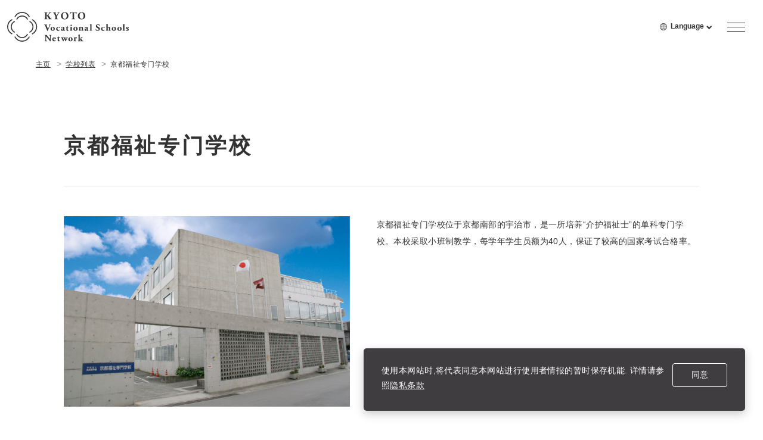

--- FILE ---
content_type: text/html; charset=UTF-8
request_url: https://kyoto-vsn.or.jp/zh-hans/school-search/kyoto-fukushi-mkg/
body_size: 7791
content:
<!DOCTYPE html>
<html lang="zh-hans" class="prod cn" prefix="og: http://ogp.me/ns#">
<head>
<!-- Google Tag Manager -->
<script>(function(w,d,s,l,i){w[l]=w[l]||[];w[l].push({'gtm.start':
new Date().getTime(),event:'gtm.js'});var f=d.getElementsByTagName(s)[0],
j=d.createElement(s),dl=l!='dataLayer'?'&l='+l:'';j.async=true;j.src=
'https://www.googletagmanager.com/gtm.js?id='+i+dl;f.parentNode.insertBefore(j,f);
})(window,document,'script','dataLayer','GTM-WGV8HXVK');</script>
<!-- End Google Tag Manager -->

	<meta charset="UTF-8">
	<meta http-equiv="X-UA-Compatible" content="IE=edge">
	<meta name="viewport" content="width=device-width, initial-scale=1">
	<meta name="format-detection" content="telephone=no">

	<meta name="description" content="京都福祉专门学校位于京都南部的宇治市，是一所培养“介护福祉士”的单科专门学校。本校采取小班制教学，每学年学生员额为40人，保证了较高的国家考试合格率。">
	<link rel="icon" href="https://kyoto-vsn.or.jp/wp/wp-content/themes/kyosen/assets/images/common/favicon.ico">
	  <meta property="og:url" content="https://kyoto-vsn.or.jp/zh-hans/school-search/kyoto-fukushi-mkg/">
  <meta property="og:site_name" content="一般社团法人京都府专修学校各种学校协会">
  <meta property="og:title" content="京都福祉专门学校 | Kyoto Vocational Schools Network">
  <meta property="og:description" content="京都福祉专门学校位于京都南部的宇治市，是一所培养“介护福祉士”的单科专门学校。本校采取小班制教学，每学年学生员额为40人，保证了较高的国家考试合格率。">
  <meta property="og:image" content="https://kyoto-vsn.or.jp/wp/wp-content/themes/kyosen/assets/images/common/ogimage.jpg">
  <meta property="og:type" content="article">
  <meta property="og:locale" content="ja_JP">

<!-- Google Tag Manager -->
<script>(function(w,d,s,l,i){w[l]=w[l]||[];w[l].push({'gtm.start':
new Date().getTime(),event:'gtm.js'});var f=d.getElementsByTagName(s)[0],
j=d.createElement(s),dl=l!='dataLayer'?'&l='+l:'';j.async=true;j.src=
'https://www.googletagmanager.com/gtm.js?id='+i+dl;f.parentNode.insertBefore(j,f);
})(window,document,'script','dataLayer','GTM-T473MLW');</script>
<!-- End Google Tag Manager -->
<title>京都福祉专门学校 | Kyoto Vocational Schools Network</title>
<meta name='robots' content='max-image-preview:large' />
	<style>img:is([sizes="auto" i], [sizes^="auto," i]) { contain-intrinsic-size: 3000px 1500px }</style>
	<link rel="alternate" hreflang="ja" href="https://kyoto-vsn.or.jp/school-search/kyoto-fukushi-mkg/" />
<link rel="alternate" hreflang="en" href="https://kyoto-vsn.or.jp/en/school-search/kyoto-fukushi-mkg/" />
<link rel="alternate" hreflang="vi" href="https://kyoto-vsn.or.jp/vi/school-search/kyoto-fukushi-mkg/" />
<link rel="alternate" hreflang="zh-hans" href="https://kyoto-vsn.or.jp/zh-hans/school-search/kyoto-fukushi-mkg/" />
<link rel="alternate" hreflang="x-default" href="https://kyoto-vsn.or.jp/school-search/kyoto-fukushi-mkg/" />
<link rel='dns-prefetch' href='//unpkg.com' />
<link rel='stylesheet' id='sbi_styles-css' href='https://kyoto-vsn.or.jp/wp/wp-content/plugins/instagram-feed/css/sbi-styles.min.css?ver=6.9.1' type='text/css' media='all' />
<style id='classic-theme-styles-inline-css' type='text/css'>
/*! This file is auto-generated */
.wp-block-button__link{color:#fff;background-color:#32373c;border-radius:9999px;box-shadow:none;text-decoration:none;padding:calc(.667em + 2px) calc(1.333em + 2px);font-size:1.125em}.wp-block-file__button{background:#32373c;color:#fff;text-decoration:none}
</style>
<style id='global-styles-inline-css' type='text/css'>
:root{--wp--preset--aspect-ratio--square: 1;--wp--preset--aspect-ratio--4-3: 4/3;--wp--preset--aspect-ratio--3-4: 3/4;--wp--preset--aspect-ratio--3-2: 3/2;--wp--preset--aspect-ratio--2-3: 2/3;--wp--preset--aspect-ratio--16-9: 16/9;--wp--preset--aspect-ratio--9-16: 9/16;--wp--preset--color--black: #000000;--wp--preset--color--cyan-bluish-gray: #abb8c3;--wp--preset--color--white: #ffffff;--wp--preset--color--pale-pink: #f78da7;--wp--preset--color--vivid-red: #cf2e2e;--wp--preset--color--luminous-vivid-orange: #ff6900;--wp--preset--color--luminous-vivid-amber: #fcb900;--wp--preset--color--light-green-cyan: #7bdcb5;--wp--preset--color--vivid-green-cyan: #00d084;--wp--preset--color--pale-cyan-blue: #8ed1fc;--wp--preset--color--vivid-cyan-blue: #0693e3;--wp--preset--color--vivid-purple: #9b51e0;--wp--preset--gradient--vivid-cyan-blue-to-vivid-purple: linear-gradient(135deg,rgba(6,147,227,1) 0%,rgb(155,81,224) 100%);--wp--preset--gradient--light-green-cyan-to-vivid-green-cyan: linear-gradient(135deg,rgb(122,220,180) 0%,rgb(0,208,130) 100%);--wp--preset--gradient--luminous-vivid-amber-to-luminous-vivid-orange: linear-gradient(135deg,rgba(252,185,0,1) 0%,rgba(255,105,0,1) 100%);--wp--preset--gradient--luminous-vivid-orange-to-vivid-red: linear-gradient(135deg,rgba(255,105,0,1) 0%,rgb(207,46,46) 100%);--wp--preset--gradient--very-light-gray-to-cyan-bluish-gray: linear-gradient(135deg,rgb(238,238,238) 0%,rgb(169,184,195) 100%);--wp--preset--gradient--cool-to-warm-spectrum: linear-gradient(135deg,rgb(74,234,220) 0%,rgb(151,120,209) 20%,rgb(207,42,186) 40%,rgb(238,44,130) 60%,rgb(251,105,98) 80%,rgb(254,248,76) 100%);--wp--preset--gradient--blush-light-purple: linear-gradient(135deg,rgb(255,206,236) 0%,rgb(152,150,240) 100%);--wp--preset--gradient--blush-bordeaux: linear-gradient(135deg,rgb(254,205,165) 0%,rgb(254,45,45) 50%,rgb(107,0,62) 100%);--wp--preset--gradient--luminous-dusk: linear-gradient(135deg,rgb(255,203,112) 0%,rgb(199,81,192) 50%,rgb(65,88,208) 100%);--wp--preset--gradient--pale-ocean: linear-gradient(135deg,rgb(255,245,203) 0%,rgb(182,227,212) 50%,rgb(51,167,181) 100%);--wp--preset--gradient--electric-grass: linear-gradient(135deg,rgb(202,248,128) 0%,rgb(113,206,126) 100%);--wp--preset--gradient--midnight: linear-gradient(135deg,rgb(2,3,129) 0%,rgb(40,116,252) 100%);--wp--preset--font-size--small: 13px;--wp--preset--font-size--medium: 20px;--wp--preset--font-size--large: 36px;--wp--preset--font-size--x-large: 42px;--wp--preset--spacing--20: 0.44rem;--wp--preset--spacing--30: 0.67rem;--wp--preset--spacing--40: 1rem;--wp--preset--spacing--50: 1.5rem;--wp--preset--spacing--60: 2.25rem;--wp--preset--spacing--70: 3.38rem;--wp--preset--spacing--80: 5.06rem;--wp--preset--shadow--natural: 6px 6px 9px rgba(0, 0, 0, 0.2);--wp--preset--shadow--deep: 12px 12px 50px rgba(0, 0, 0, 0.4);--wp--preset--shadow--sharp: 6px 6px 0px rgba(0, 0, 0, 0.2);--wp--preset--shadow--outlined: 6px 6px 0px -3px rgba(255, 255, 255, 1), 6px 6px rgba(0, 0, 0, 1);--wp--preset--shadow--crisp: 6px 6px 0px rgba(0, 0, 0, 1);}:where(.is-layout-flex){gap: 0.5em;}:where(.is-layout-grid){gap: 0.5em;}body .is-layout-flex{display: flex;}.is-layout-flex{flex-wrap: wrap;align-items: center;}.is-layout-flex > :is(*, div){margin: 0;}body .is-layout-grid{display: grid;}.is-layout-grid > :is(*, div){margin: 0;}:where(.wp-block-columns.is-layout-flex){gap: 2em;}:where(.wp-block-columns.is-layout-grid){gap: 2em;}:where(.wp-block-post-template.is-layout-flex){gap: 1.25em;}:where(.wp-block-post-template.is-layout-grid){gap: 1.25em;}.has-black-color{color: var(--wp--preset--color--black) !important;}.has-cyan-bluish-gray-color{color: var(--wp--preset--color--cyan-bluish-gray) !important;}.has-white-color{color: var(--wp--preset--color--white) !important;}.has-pale-pink-color{color: var(--wp--preset--color--pale-pink) !important;}.has-vivid-red-color{color: var(--wp--preset--color--vivid-red) !important;}.has-luminous-vivid-orange-color{color: var(--wp--preset--color--luminous-vivid-orange) !important;}.has-luminous-vivid-amber-color{color: var(--wp--preset--color--luminous-vivid-amber) !important;}.has-light-green-cyan-color{color: var(--wp--preset--color--light-green-cyan) !important;}.has-vivid-green-cyan-color{color: var(--wp--preset--color--vivid-green-cyan) !important;}.has-pale-cyan-blue-color{color: var(--wp--preset--color--pale-cyan-blue) !important;}.has-vivid-cyan-blue-color{color: var(--wp--preset--color--vivid-cyan-blue) !important;}.has-vivid-purple-color{color: var(--wp--preset--color--vivid-purple) !important;}.has-black-background-color{background-color: var(--wp--preset--color--black) !important;}.has-cyan-bluish-gray-background-color{background-color: var(--wp--preset--color--cyan-bluish-gray) !important;}.has-white-background-color{background-color: var(--wp--preset--color--white) !important;}.has-pale-pink-background-color{background-color: var(--wp--preset--color--pale-pink) !important;}.has-vivid-red-background-color{background-color: var(--wp--preset--color--vivid-red) !important;}.has-luminous-vivid-orange-background-color{background-color: var(--wp--preset--color--luminous-vivid-orange) !important;}.has-luminous-vivid-amber-background-color{background-color: var(--wp--preset--color--luminous-vivid-amber) !important;}.has-light-green-cyan-background-color{background-color: var(--wp--preset--color--light-green-cyan) !important;}.has-vivid-green-cyan-background-color{background-color: var(--wp--preset--color--vivid-green-cyan) !important;}.has-pale-cyan-blue-background-color{background-color: var(--wp--preset--color--pale-cyan-blue) !important;}.has-vivid-cyan-blue-background-color{background-color: var(--wp--preset--color--vivid-cyan-blue) !important;}.has-vivid-purple-background-color{background-color: var(--wp--preset--color--vivid-purple) !important;}.has-black-border-color{border-color: var(--wp--preset--color--black) !important;}.has-cyan-bluish-gray-border-color{border-color: var(--wp--preset--color--cyan-bluish-gray) !important;}.has-white-border-color{border-color: var(--wp--preset--color--white) !important;}.has-pale-pink-border-color{border-color: var(--wp--preset--color--pale-pink) !important;}.has-vivid-red-border-color{border-color: var(--wp--preset--color--vivid-red) !important;}.has-luminous-vivid-orange-border-color{border-color: var(--wp--preset--color--luminous-vivid-orange) !important;}.has-luminous-vivid-amber-border-color{border-color: var(--wp--preset--color--luminous-vivid-amber) !important;}.has-light-green-cyan-border-color{border-color: var(--wp--preset--color--light-green-cyan) !important;}.has-vivid-green-cyan-border-color{border-color: var(--wp--preset--color--vivid-green-cyan) !important;}.has-pale-cyan-blue-border-color{border-color: var(--wp--preset--color--pale-cyan-blue) !important;}.has-vivid-cyan-blue-border-color{border-color: var(--wp--preset--color--vivid-cyan-blue) !important;}.has-vivid-purple-border-color{border-color: var(--wp--preset--color--vivid-purple) !important;}.has-vivid-cyan-blue-to-vivid-purple-gradient-background{background: var(--wp--preset--gradient--vivid-cyan-blue-to-vivid-purple) !important;}.has-light-green-cyan-to-vivid-green-cyan-gradient-background{background: var(--wp--preset--gradient--light-green-cyan-to-vivid-green-cyan) !important;}.has-luminous-vivid-amber-to-luminous-vivid-orange-gradient-background{background: var(--wp--preset--gradient--luminous-vivid-amber-to-luminous-vivid-orange) !important;}.has-luminous-vivid-orange-to-vivid-red-gradient-background{background: var(--wp--preset--gradient--luminous-vivid-orange-to-vivid-red) !important;}.has-very-light-gray-to-cyan-bluish-gray-gradient-background{background: var(--wp--preset--gradient--very-light-gray-to-cyan-bluish-gray) !important;}.has-cool-to-warm-spectrum-gradient-background{background: var(--wp--preset--gradient--cool-to-warm-spectrum) !important;}.has-blush-light-purple-gradient-background{background: var(--wp--preset--gradient--blush-light-purple) !important;}.has-blush-bordeaux-gradient-background{background: var(--wp--preset--gradient--blush-bordeaux) !important;}.has-luminous-dusk-gradient-background{background: var(--wp--preset--gradient--luminous-dusk) !important;}.has-pale-ocean-gradient-background{background: var(--wp--preset--gradient--pale-ocean) !important;}.has-electric-grass-gradient-background{background: var(--wp--preset--gradient--electric-grass) !important;}.has-midnight-gradient-background{background: var(--wp--preset--gradient--midnight) !important;}.has-small-font-size{font-size: var(--wp--preset--font-size--small) !important;}.has-medium-font-size{font-size: var(--wp--preset--font-size--medium) !important;}.has-large-font-size{font-size: var(--wp--preset--font-size--large) !important;}.has-x-large-font-size{font-size: var(--wp--preset--font-size--x-large) !important;}
:where(.wp-block-post-template.is-layout-flex){gap: 1.25em;}:where(.wp-block-post-template.is-layout-grid){gap: 1.25em;}
:where(.wp-block-columns.is-layout-flex){gap: 2em;}:where(.wp-block-columns.is-layout-grid){gap: 2em;}
:root :where(.wp-block-pullquote){font-size: 1.5em;line-height: 1.6;}
</style>
<link rel='stylesheet' id='wpml-legacy-dropdown-click-0-css' href='https://kyoto-vsn.or.jp/wp/wp-content/plugins/sitepress-multilingual-cms/templates/language-switchers/legacy-dropdown-click/style.min.css?ver=1' type='text/css' media='all' />
<link rel='stylesheet' id='kyosen-style-css' href='https://kyoto-vsn.or.jp/wp/wp-content/themes/kyosen/assets/css/style.css?ver=1.1.5' type='text/css' media='all' />
<link rel='stylesheet' id='kyosen-swiper-css' href='https://unpkg.com/swiper@7/swiper-bundle.min.css?ver=1.1.5' type='text/css' media='all' />
<script type="text/javascript" src="https://kyoto-vsn.or.jp/wp/wp-content/plugins/sitepress-multilingual-cms/templates/language-switchers/legacy-dropdown-click/script.min.js?ver=1" id="wpml-legacy-dropdown-click-0-js"></script>
<script type="text/javascript" src="https://kyoto-vsn.or.jp/wp/wp-content/themes/kyosen/assets/js/lazyImage.js?ver=1.1.5" id="lazy-image-js"></script>
<script type="text/javascript" src="https://kyoto-vsn.or.jp/wp/wp-includes/js/jquery/jquery.min.js?ver=3.7.1" id="jquery-core-js"></script>
<script type="text/javascript" src="https://kyoto-vsn.or.jp/wp/wp-includes/js/jquery/jquery-migrate.min.js?ver=3.4.1" id="jquery-migrate-js"></script>
<script type="text/javascript" src="https://unpkg.com/swiper@7/swiper-bundle.min.js?ver=1" id="kyosen-swiper-js-js"></script>
<link rel='shortlink' href='https://kyoto-vsn.or.jp/zh-hans/?p=5912' />
<meta name="generator" content="WPML ver:4.7.6 stt:59,1,28,57;" />

<link rel="canonical" href="https://kyoto-vsn.or.jp/zh-hans/school-search/kyoto-fukushi-mkg/" />
</head>
<body class="wp-singular school-search-template-default single single-school-search postid-5912 wp-theme-kyosen" data-dir="/">
<!-- Google Tag Manager (noscript) -->
<noscript><iframe src="https://www.googletagmanager.com/ns.html?id=GTM-WGV8HXVK"
height="0" width="0" style="display:none;visibility:hidden"></iframe></noscript>
<!-- End Google Tag Manager (noscript) -->

<!-- Google Tag Manager (noscript) -->
<noscript><iframe src="https://www.googletagmanager.com/ns.html?id=GTM-T473MLW"
height="0" width="0" style="display:none;visibility:hidden"></iframe></noscript>
<!-- End Google Tag Manager (noscript) -->
<noscript>
	<div id="cookie-banner-nojs" class="cookie-banner-nojs">
		<div class="cookie-banner-body">
			<p class="cookie-banner-text">使用本网站时,将代表同意本网站进行使用者情报的暂时保存机能. 详情请参照<a href="/zh-hans/privacy/" target="_blank">隐私条款</a></p>
		</div>
	</div>
</noscript>
<div id="cookie-banner" class="cookie-banner ">
	<div class="cookie-banner-body">
		<p class="cookie-banner-text">使用本网站时,将代表同意本网站进行使用者情报的暂时保存机能. 详情请参照<a href="/zh-hans/privacy/" target="_blank">隐私条款</a></p>
		<div class="cookie-banner-button-block">
			<button class="button js-cookie-banner-button">同意</button>
		</div>
	</div>
</div>
<header class="l-header">
<nav class="navbar" aria-label="main navigation">
  <a class="navbar__brand" href="https://kyoto-vsn.or.jp/zh-hans/">
				<img src="https://kyoto-vsn.or.jp/wp/wp-content/themes/kyosen/assets/images/common/logo_black.svg" alt="京都专门学校留学信息网站" width="232" height="57">
		  </a>
  <div class="navbar__menu">
    <div class="menu__lang js-dropdown">
      <button class="lang_btn js-dropdown-button" aria-label="language menu open" aria-expanded="false"
        data-target="langnav">Language<i class="lang-icon--dropdown"><span class="c-icon_hidden-txt">Language list
            open</span></i></button>
			<ul id="langnav" class="lang_items js-dropdown-content" aria-hidden="true"><li><a href="https://kyoto-vsn.or.jp/school-search/kyoto-fukushi-mkg/">日本語</a></li><li><a href="https://kyoto-vsn.or.jp/en/school-search/kyoto-fukushi-mkg/">English</a></li><li><a href="https://kyoto-vsn.or.jp/zh-hans/school-search/kyoto-fukushi-mkg/">简体中文</a></li><li><a href="https://kyoto-vsn.or.jp/vi/school-search/kyoto-fukushi-mkg/">Tiếng Việt</a></li></ul>    </div>
    <button class="burger_btn" aria-label="menu open" aria-expanded="false" data-target="globalnav">
      <span aria-hidden="true"></span>
      <span aria-hidden="true"></span>
      <span aria-hidden="true"></span>
    </button>
    <ul id="globalnav" class="menu__global" aria-hidden="true">
      <li class="js-dropdown">
				<button class="globalnav_item has-child js-dropdown-button" aria-expanded="false"
                data-target="menu_whykyoto">京都专修学校的魅力<i class="nav-icon--dropdown"><span class="c-icon_hidden-txt">menu
                    open</span></i></button>
        <ul class="globalnav__children js-dropdown-content" id="menu_whykyoto" aria-hidden="true">
          <li class="globalnav__child"><a href="https://kyoto-vsn.or.jp/zh-hans/whykyoto/">京都专修学校的魅力</a></li>
					<li class="globalnav__child"><a href="https://kyoto-vsn.or.jp/zh-hans/whykyoto/okoshiyasumodel/">欢迎光临京都示范工程</a></li>
          <li class="globalnav__child"><a href="https://kyoto-vsn.or.jp/zh-hans/whykyoto/about/">日本的专修学校</a></li>
          <li class="globalnav__child"><a href="https://kyoto-vsn.or.jp/zh-hans/whykyoto/route/">入学管道</a></li>
          <li class="globalnav__child"><a href="https://kyoto-vsn.or.jp/zh-hans/whykyoto/qualifications/">可取得的专业证照</a></li>
        </ul>
      </li>
      <li><a href="https://kyoto-vsn.or.jp/zh-hans/school-search/" class="globalnav_item">学校列表</a></li>
      <li><a href="https://kyoto-vsn.or.jp/zh-hans/employment/" class="globalnav_item">毕业后的出路</a></li>
      <li class="js-dropdown">
				<button class="globalnav_item has-child js-dropdown-button" aria-expanded="false"
                data-target="menu_whykyoto">各种支援<i class="nav-icon--dropdown"><span class="c-icon_hidden-txt">menu
                    open</span></i></button>
				<ul class="globalnav__children js-dropdown-content" id="menu_whykyoto" aria-hidden="true">
          <li class="globalnav__child"><a href="https://kyoto-vsn.or.jp/zh-hans/support/">各种支援</a></li>
					<li class="globalnav__child"><a href="https://kyoto-vsn.or.jp/zh-hans/support/scholarship/">奖学金</a></li>
          <li class="globalnav__child"><a href="https://kyoto-vsn.or.jp/zh-hans/support/japaneseprogram/">日语教育课程</a></li>
        </ul>
      </li>
      <li><a href="https://kyoto-vsn.or.jp/zh-hans/kyotolife/" class="globalnav_item">在京都的生活</a></li>
      <li><a href="https://kyoto-vsn.or.jp/zh-hans/voice/" class="globalnav_item">留学生心得分享</a></li>
			<li><a href="https://kyoto-vsn.or.jp/zh-hans/video/" class="globalnav_item">视频库</a></li>
      <li class="nav__contact"><a href="https://kyoto-vsn.or.jp/zh-hans/contact/" class="globalnav_item">联系我们</a></li>
    </ul>
  </div>
</nav>
</header>
<main class="school-search school-search_single">
	<div class="c-breadcrumb">
		<ul class="c-breadcrumb_items">
			<li><a href="https://kyoto-vsn.or.jp/zh-hans/">主页</a></li>
			<li><a href="https://kyoto-vsn.or.jp/zh-hans/school-search/">学校列表</a></li>
			<li><span>京都福祉专门学校</span></li>
		</ul>
	</div>
	<div class="l-contents--large">
		<div class="l-container--medium">
			<article>
				<h1 class="c-pagettl--grey-line">京都福祉专门学校</h1>
				<div class="school-overview">
					<div class="school-overview__slider">
						<div class="swiper mainSwiper">
							<div class="swiper-wrapper">
																<div class="swiper-slide">
									<img src="https://kyoto-vsn.or.jp/wp/wp-content/uploads/2022/06/kyoto-fukushi-scaled-21.jpg" alt="">
								</div>
																							</div>
							<div class="swiper-pagination"></div>
						</div>
					</div>
					<p class="school-overview__txt">
					京都福祉专门学校位于京都南部的宇治市，是一所培养“介护福祉士”的单科专门学校。本校采取小班制教学，每学年学生员额为40人，保证了较高的国家考试合格率。					</p>
				</div>
				<section class="l-content--medium">
					<h2 class="c-ttl--left-vertical-line">基本资讯</h2>
					<div class="school-info_items">
						<div class="school-info_item">
							<h3 class="c-ttl--size-large school-info_item__ttl">学科</h3>
							<div class="school-info__content">
																														<h4 class="c-ttl--left-horizonal-line">教育及社会福祉专门课程 介护福祉科</h4>
																<table class="c-table--grey">
																																				<tr>
										<th>日间 / 夜间</th>
										<td>日间</td>
									</tr>
																											<tr>
										<th>修业年限</th>
										<td>2 年</td>
									</tr>
																											<tr>
										<th>名额</th>
										<td>40人</td>
									</tr>
																	</table>
																					</div>
						</div>

						
											</div>
				</section>
				<!-- <section class="l-content--medium">
					<h2 class="c-ttl--left-vertical-line">募集要項</h2>
					<table>
						<thead>
							<tr>
								<th>修業年限</th>
								<th>募集定員</th>
								<th>初年度学費</th>
							</tr>
						</thead>
						<tbody>
							<tr>
								<th>伝統工芸学科</th>
								<td>2年〜4年</td>
								<td>計155名（男女）</td>
								<td>1,328,000円<br>（入学金：100,000円 / 授業料：1,180,000円 / 教材費：実費 / その他経費：48,000円）</td>
							</tr>
							<tr>
								<th>放送大学教養学部に入学する場合</th>
								<td>4年</td>
								<td></td>
								<td>1,478,000円<br>（入学金：100,000円 / 授業料：1,180,000円 / 教材費：実費 + 150,000円（放送大学4年分） / その他経費：48,000円）</td>
							</tr>
						</tbody>
					</table>
					<p>※願書受付期間・選考方法・試験月等の詳細は、本校募集要項に記載</p>
				</section> -->
												<section class="l-content--medium location-cn">
					<h2 class="c-ttl--left-vertical-line">地点</h2>
					<div class="iframe">
						<iframe id="iframe-cn" width="100%" height="" frameborder="0" scrolling="no" marginheight="0" marginwidth="0" src="https://kyoto-vsn.or.jp/wp/wp-content/themes/kyosen/baidu/finish.html?location=%E9%9D%92%E6%B5%B7%E7%9C%81&information=%E5%AF%BA&point=[135.782186,34.901573]&width=&height=&basicInformation=false&route=false&searchBox=false&zoom=16"></iframe>
					</div>
				</section>
												<section class="l-content--medium">
					<h2 class="c-ttl--left-vertical-line">联系我们・索取资料</h2>
					<h3 class="c-ttl--size-small">副校长/专门学校部负责留学生课长</h3>
					<div class="school-contact__item_wpapper">
						<dl class="school-contact_item">
							<dt>电子邮件</dt>
							<dd>f-jimu@mkg.ac.jp</dd>
						</dl>
						<dl class="school-contact_item">
							<dt>电话</dt>
							<dd>0774-21-7088 / +81-(0)774-21-7088</dd>
						</dl>
					</div>
					<dl class="school-contact_item">
						<dt>网址</dt>
						<dd><a href="https://kyoto-fukushi.mkg.ac.jp/" target="_blank" rel="noopener"
								class="c-link--underline">https://kyoto-fukushi.mkg.ac.jp/</a></dd>
					</dl>
					<dl class="school-contact_item">
						<dt>地址</dt>
						<dd>25 Kasugamori, Ogura-cho, Uji-shi, Kyoto 611-0042</dd>
					</dl>
				</section>
			</article>
			<div class="c-btn_wrapper--centered">
				<a href="https://kyoto-vsn.or.jp/zh-hans/school-search/" class="c-btn--keycolor-fill">
					<span>前往学校列表</span>
					<i class="c-btn__icon--arw"></i>
				</a>
			</div>
		</div>
	</div>
	<section class="c-guidebook_bnr">
	<a href="https://kyoto-vsn.or.jp/zh-hans/guidebook/" class="c-guidebook_bnr__inner">
		<div class="c-guidebook_bnr__ttl_block">
			<img src="https://kyoto-vsn.or.jp/wp/wp-content/themes/kyosen/assets/images/common/img_guidebook.png" alt="京都专门学校留学信息网站" width="150" height="151" class="ttl_block__img">
			<div class="ttl_block__txt">
				<p class="guidebook_sup-ttl">
					<img src="https://kyoto-vsn.or.jp/wp/wp-content/themes/kyosen/assets/images/common/txt_guidebook_lead.svg" alt="Digital pamphlet" width="112" height="14">
				</p>
				<h2 class="guidebook_ttl">京都专修学校留学指南书</h2>
			</div>
		</div>
		<span class="c-guidebook_bnr__btn">
			<span>由此下载</span>
			<i class="c-btn__icon--arw"></i>
		</span>
	</a>
</section>
</main>
<footer class="l-footer">
	<nav class="footer__nav">
  <ul class="footer__main-nav">
    <li>
			<a href="https://kyoto-vsn.or.jp/zh-hans/whykyoto/" class="main-nav_item">京都专修学校的魅力</a>
      <ul class="main-nav__children">
				<li><a href="https://kyoto-vsn.or.jp/zh-hans/whykyoto/okoshiyasumodel/" class="main-nav__child">欢迎光临京都示范工程</a></li>
        <li><a href="https://kyoto-vsn.or.jp/zh-hans/whykyoto/about/" class="main-nav__child">日本的专修学校</a></li>
        <li><a href="https://kyoto-vsn.or.jp/zh-hans/whykyoto/route/" class="main-nav__child">入学管道</a></li>
        <li><a href="https://kyoto-vsn.or.jp/zh-hans/whykyoto/qualifications/" class="main-nav__child">可取得的专业证照</a></li>
      </ul>
    </li>
  </ul>
  <ul class="footer__main-nav">
    <li><a href="https://kyoto-vsn.or.jp/zh-hans/school-search/" class="main-nav_item">学校列表</a></li>
    <li><a href="https://kyoto-vsn.or.jp/zh-hans/employment/" class="main-nav_item">毕业后的出路</a></li>
  </ul>
  <ul class="footer__main-nav">
    <li>
			<a href="https://kyoto-vsn.or.jp/zh-hans/support/" class="main-nav_item">各种支援</a>
      <ul class="main-nav__children">
        <li><a href="https://kyoto-vsn.or.jp/zh-hans/support/scholarship/" class="main-nav__child">奖学金</a></li>
        <li><a href="https://kyoto-vsn.or.jp/zh-hans/support/japaneseprogram/" class="main-nav__child">日语教育课程</a></li>
      </ul>
    </li>
  </ul>
  <ul class="footer__main-nav">
    <li><a href="https://kyoto-vsn.or.jp/zh-hans/kyotolife/" class="main-nav_item">在京都的生活</a></li>
    <li><a href="https://kyoto-vsn.or.jp/zh-hans/voice/" class="main-nav_item">留学生心得分享</a></li>
		<li><a href="https://kyoto-vsn.or.jp/zh-hans/video/" class="main-nav_item">视频库</a></li>
    <li><a href="https://kyoto-vsn.or.jp/zh-hans/guidebook/" class="main-nav_item">留学指南书</a></li>
  </ul>
  <ul class="footer__sub-nav">
    <li><a href="https://kyoto-vsn.or.jp/zh-hans/info/" class="sub-nav_item">最新消息</a></li>
    <!-- <li><a href="" class="sub-nav_item"></a></li> -->
    <li><a href="https://kyoto-vsn.or.jp/zh-hans/contact/" class="sub-nav_item">联系我们</a></li>
    <li><a href="https://kyoto-vsn.or.jp/zh-hans/privacypolicy/" class="sub-nav_item">隐私权政策 / Cookie政策</a></li>
		<li class="footer__youtube">
      <a href="https://www.youtube.com/channel/UCnwYatS9ZmblCCQHaGgVVPA" target="_blank" rel="noopener" class="youtube__btn">
        <span class="youtube__txt">YouTube</span>
        <i class="youtube__icon--ex"></i>
        <span class="c-icon_hidden-txt">other window</span>
      </a>
    </li>
  </ul>
</nav>
    <div class="footer__admin">
      <div class="admin__info_block">
        <a href="/" class="admin__brand"><img src="https://kyoto-vsn.or.jp/wp/wp-content/themes/kyosen/assets/images/common/logo_white.svg"
            alt="京都专门学校留学信息网站" width="232" height="57"></a>
        <div class="admin__info">
          <p class="admin__name">一般社团法人京都府专修学校各种学校协会</p>
          <p class="admin__address">561 Sanno-cho, Muromachi-dori Takatsuji-agaru, Shimogyo-ku, Kyoto City, Kyoto Prefecture 600-8424</p>
          <dl class="admin__tel">
            <dt>电话</dt>
            <dd>075-344-2330</dd>
            <dt>Fax</dt>
            <dd>075-344-2350</dd>
          </dl>
        </div>
      </div>
      <p class="copyright">Copyright &copy; KYOTO Vocational Schools Network All rights Reserved.</p>
    </div>
</footer>

<script src="https://code.jquery.com/jquery-3.6.0.min.js"
  integrity="sha256-/xUj+3OJU5yExlq6GSYGSHk7tPXikynS7ogEvDej/m4=" crossorigin="anonymous">
</script>
	<script src="https://maps.googleapis.com/maps/api/js?key=AIzaSyDn8FDPcgF3QeNSjkVbQCSYjL9wixDeCKk"></script>
	<style>.acf-map { width: 100%; height: 450px;}</style>
<script type="speculationrules">
{"prefetch":[{"source":"document","where":{"and":[{"href_matches":"\/zh-hans\/*"},{"not":{"href_matches":["\/wp\/wp-*.php","\/wp\/wp-admin\/*","\/wp\/wp-content\/uploads\/*","\/wp\/wp-content\/*","\/wp\/wp-content\/plugins\/*","\/wp\/wp-content\/themes\/kyosen\/*","\/zh-hans\/*\\?(.+)"]}},{"not":{"selector_matches":"a[rel~=\"nofollow\"]"}},{"not":{"selector_matches":".no-prefetch, .no-prefetch a"}}]},"eagerness":"conservative"}]}
</script>
<!-- Instagram Feed JS -->
<script type="text/javascript">
var sbiajaxurl = "https://kyoto-vsn.or.jp/wp/wp-admin/admin-ajax.php";
</script>
<script type="text/javascript" src="https://kyoto-vsn.or.jp/wp/wp-content/themes/kyosen/assets/js/common.js?ver=1.1.5" id="kyosen-common-js"></script>
<script type="text/javascript" src="https://kyoto-vsn.or.jp/wp/wp-content/themes/kyosen/assets/js/googlemap.js?ver=1.1.5" id="kyosengooglemap-js"></script>
<script type="text/javascript" src="https://kyoto-vsn.or.jp/wp/wp-content/themes/kyosen/assets/js/schoolsearch.js?ver=1.1.5" id="schoolsearch-js"></script>
</body>
</html>


--- FILE ---
content_type: text/html
request_url: https://kyoto-vsn.or.jp/wp/wp-content/themes/kyosen/baidu/finish.html?location=%E9%9D%92%E6%B5%B7%E7%9C%81&information=%E5%AF%BA&point=[135.782186,34.901573]&width=&height=&basicInformation=false&route=false&searchBox=false&zoom=16
body_size: 829
content:
<!DOCTYPE html PUBLIC "-//W3C//DTD XHTML 1.0 Transitional//EN" "https://www.w3.org/TR/xhtml1/DTD/xhtml1-transitional.dtd">
<html>
<head>
<meta http-equiv="Content-Type" content="text/html; charset=utf-8" />

<title>地图名片</title>
<script type="text/javascript" src="https://api.map.baidu.com/mapCard/js/tangram.js"></script>
<script type="text/javascript" src="https://api.map.baidu.com/api?v=1.3"></script>
<script type="text/javascript" src="https://api.map.baidu.com/mapCard/js/make.js"></script>
<script type="text/javascript" src="https://api.map.baidu.com/mapCard/js/finish/scriptURL.js"></script>
<script type="text/javascript" src="https://api.map.baidu.com/mapCard/js/mapCard.js?ret"></script>
<link rel="shortcut icon" href="https://lbsyun.baidu.com/skins/MySkin/resources/img/icon/lbsyunlogo_icon.ico">
<link href="https://api.map.baidu.com/mapCard/css/public.css" type="text/css" rel="stylesheet"></link>
<link href="https://api.map.baidu.com/mapCard/css/finish.css" type="text/css" rel="stylesheet"></link>
</head>
<body>
<div id="mapCard_style"></div>
<script type="text/javascript" src="https://api.map.baidu.com/mapCard/js/finish/preLoad.js"></script>
<script type="text/javascript">
    (function(){
		baidu.dom.ready(function(){
			window._addStat(6154);
		})
	})();
</script>
<!--添加统计代码-->
<!-- tongji.baidu.com 平台 -->
<script>
var _hmt = _hmt || [];
(function() {
  var hm = document.createElement("script");
  hm.src = "https://hm.baidu.com/hm.js?128004966e3f35e9dbbdfef35c409ef4";
  var s = document.getElementsByTagName("script")[0];
  s.parentNode.insertBefore(hm, s);
})();
</script>

<div style="visibility:hidden;">
<!--     <script type="text/javascript">
        var _bdhmProtocol = (("https:" == document.location.protocol) ? " https://" : " http://");
        document.write(unescape("%3Cscript src='" + _bdhmProtocol + "hm.baidu.com/h.js%3Fb994468ef5c679bae53fdc57595aa7b3' type='text/javascript'%3E%3C/script%3E"));
    </script> -->
</div>
</body>
</html>


--- FILE ---
content_type: text/css
request_url: https://kyoto-vsn.or.jp/wp/wp-content/themes/kyosen/assets/css/style.css?ver=1.1.5
body_size: 29447
content:
html,body,div,span,applet,object,iframe,h1,h2,h3,h4,h5,h6,p,blockquote,pre,a,abbr,acronym,address,big,cite,code,del,dfn,em,img,ins,kbd,q,s,samp,small,strike,strong,sub,sup,tt,var,b,u,i,center,dl,dt,dd,ol,ul,li,fieldset,form,label,legend,table,caption,tbody,tfoot,thead,tr,th,td,article,aside,canvas,details,embed,figure,figcaption,footer,header,hgroup,menu,nav,output,ruby,section,summary,time,mark,audio,video{margin:0;padding:0;border:0;font-style:normal;font-size:100%;vertical-align:baseline}article,aside,details,figcaption,figure,footer,header,hgroup,menu,nav,section{display:block}html{overflow-y:scroll}blockquote,q{quotes:none}blockquote:before,blockquote:after,q:before,q:after{content:'';content:none}input,textarea{margin:0;padding:0}ol,ul{list-style:none}table{border-collapse:collapse;border-spacing:0}caption,th{text-align:left}button{background-color:transparent;border:none;cursor:pointer;outline:none;padding:0;-webkit-appearance:none;-moz-appearance:none;appearance:none}html{font-size:62.5%}*{-webkit-box-sizing:border-box;-ms-box-sizing:border-box;box-sizing:border-box}h1,h2,h3,h4,h5,h6{font-weight:normal}a{text-decoration:none;color:#333;opacity:1;-webkit-transition:0.3s ease-in-out;transition:0.3s ease-in-out}abbr{text-decoration:none}a:focus,button:focus{outline-color:#3b99fc;outline-offset:0px;outline-style:auto;outline-width:5px}a:focus:not(:focus-visible),button:focus:not(:focus-visible){outline:none}@media (hover: hover){a:hover,button:hover{cursor:pointer;opacity:.6;-webkit-transition:0.3s ease-in-out;transition:0.3s ease-in-out}}body{line-height:1.8;font-family:"Hiragino Kaku Gothic ProN","Hiragino Sans",Meiryo,"Helvetica Neue",Arial,sans-serif;color:#333;letter-spacing:0.03em;font-size:14px;font-size:1.4rem;position:relative}@media screen and (min-width: 960px){body{font-size:14px;font-size:1.4rem}}@media screen and (min-width: 1440px){body{font-size:15px;font-size:1.5rem}}[lang=en-US] body{font-family:"Helvetica Neue",Arial,sans-serif;letter-spacing:0.02em}[lang=vi-VN] body{font-family:"Helvetica Neue",Arial,sans-serif;letter-spacing:0.02em}[lang=zh-hans] body{font-family:"Hiragino Sans GB","Hiragino Sans GB W3","STXihei","Microsoft YaHei","微软雅黑","SimSun",sans-serif}main{display:block;overflow:hidden}img{width:auto;max-width:100%;height:auto;vertical-align:top}button{color:#333;font-family:"Hiragino Kaku Gothic ProN","Hiragino Sans",Meiryo,"Helvetica Neue",Arial,sans-serif;margin:0;font-size:14px;font-size:1.4rem}@media screen and (min-width: 960px){button{font-size:14px;font-size:1.4rem}}@media screen and (min-width: 1440px){button{font-size:15px;font-size:1.5rem}}[lang=en-US] button{font-family:"Helvetica Neue",Arial,sans-serif}[lang=vi-VN] button{font-family:"Helvetica Neue",Arial,sans-serif}[lang=zh-hans] button{font-family:"Hiragino Sans GB","Hiragino Sans GB W3","STXihei","Microsoft YaHei","微软雅黑","SimSun",sans-serif}.l-contents--small{padding:0 8.33333vw 8.33333vw}@media screen and (min-width: 520px), print{.l-contents--small{padding:0 8.33333vw 6rem}}@media screen and (min-width: 960px){.l-contents--small{padding:0 8.33333vw 9rem}}.l-contents--medium{padding:0 8.33333vw 12.5vw}@media screen and (min-width: 520px), print{.l-contents--medium{padding:0 8.33333vw 5.71429em}}@media screen and (min-width: 960px){.l-contents--medium{padding:0 8.33333vw 6.42857em}}.l-contents--large{padding:0 8.33333vw 16.66667vw}@media screen and (min-width: 520px), print{.l-contents--large{padding:0 8.33333vw 8.57143em}}@media screen and (min-width: 960px){.l-contents--large{padding:0 8.33333vw 12.85714em}}.l-content--small{padding-bottom:8.33333vw}@media screen and (min-width: 520px), print{.l-content--small{padding-bottom:4.28571em}}@media screen and (min-width: 960px){.l-content--small{padding-bottom:5.71429em}}.l-content--small:last-child{padding-bottom:0}.l-content--medium{padding-bottom:12.5vw}@media screen and (min-width: 520px), print{.l-content--medium{padding-bottom:5.71429em}}@media screen and (min-width: 960px){.l-content--medium{padding-bottom:6.42857em}}.l-content--medium:last-child{padding-bottom:0}.l-content--large{padding-bottom:16.66667vw}@media screen and (min-width: 520px), print{.l-content--large{padding-bottom:8.57143em}}@media screen and (min-width: 960px){.l-content--large{padding-bottom:12.85714em}}.l-container--medium{max-width:1440px;margin:0 auto}.l-container--small{max-width:1080px;margin:0 auto}.l-section--medium{padding-bottom:8.33333vw}@media screen and (min-width: 520px), print{.l-section--medium{padding-bottom:1.42857em}}@media screen and (min-width: 960px){.l-section--medium{padding-bottom:2.5em}}.l-section--medium:last-child{padding-bottom:0}.l-section--small{padding-bottom:.85714em}@media screen and (min-width: 520px), print{.l-section--small{padding-bottom:1.07143em}}@media screen and (min-width: 960px){.l-section--small{padding-bottom:1.42857em}}.l-section--small:last-child{padding-bottom:0}.l-desc--small{padding-bottom:.85714em}@media screen and (min-width: 520px), print{.l-desc--small{padding-bottom:1.28571em}}@media screen and (min-width: 960px){.l-desc--small{padding-bottom:1.42857em}}.l-desc--small:last-child{padding-bottom:0}.aligncenter,.alignleft,.alignnone{display:block}.aligncenter{margin:1em auto}.alignleft,.alignnone{margin:1em 0}.l-header{width:100%;position:relative;z-index:1}@media screen and (max-width: 959px){.l-header .navbar{height:calc(4rem + 2rem * 2)}}@media screen and (min-width: 520px), print{.l-header .navbar{height:calc(5rem + 2rem * 2)}}@media screen and (min-width: 1316px){.l-header .navbar{display:-webkit-box;display:-ms-flexbox;display:flex;-webkit-box-pack:justify;-ms-flex-pack:justify;justify-content:space-between;height:auto}}.l-header .navbar__brand{-ms-flex-negative:0;flex-shrink:0;display:inline-block;padding:2rem 1.2rem}@media screen and (min-width: 960px){.l-header .navbar__brand{display:-webkit-box;display:-ms-flexbox;display:flex;-webkit-box-align:center;-ms-flex-align:center;align-items:center}}@media screen and (min-width: 1316px){.l-header .navbar__brand{padding:1.78571em 2.14286em}}.l-header .navbar__brand img{height:4rem}@media screen and (min-width: 520px), print{.l-header .navbar__brand img{height:5rem}}@media screen and (min-width: 1316px){.l-header .navbar__brand img{height:4em}}.l-header .navbar__menu{display:-webkit-box;display:-ms-flexbox;display:flex;-webkit-box-align:center;-ms-flex-align:center;align-items:center}@media screen and (min-width: 1316px){.l-header .navbar__menu{display:block;padding:1.5rem 3rem 0 0}[lang=en-US] .l-header .navbar__menu{padding-bottom:1.5rem}[lang=vi-VN] .l-header .navbar__menu{padding-bottom:1.5rem}}.l-header .navbar__menu .burger_btn{width:7rem;height:calc(4rem + 2rem * 2);position:absolute;top:0;right:0;z-index:10}@media screen and (min-width: 520px), print{.l-header .navbar__menu .burger_btn{width:calc(5rem + 2rem * 2)}}@media screen and (min-width: 960px){.l-header .navbar__menu .burger_btn{height:calc(5rem + 2rem * 2)}}@media screen and (min-width: 1316px){.l-header .navbar__menu .burger_btn{display:none}}.l-header .navbar__menu .burger_btn span{display:block;width:3rem;height:1px;background:#262626;position:absolute;left:50%;-webkit-transform:translateX(-50%);transform:translateX(-50%);-webkit-transition:0.3s ease-in-out;transition:0.3s ease-in-out}.l-header .navbar__menu .burger_btn span:nth-of-type(1){top:calc(50% - 7px)}.l-header .navbar__menu .burger_btn span:nth-of-type(2){top:calc(50%)}.l-header .navbar__menu .burger_btn span:nth-of-type(3){top:calc(50% + 7px)}.l-header .navbar__menu .burger_btn.is-active span{background:#fff;-webkit-transition:0.3s ease-in-out;transition:0.3s ease-in-out}.l-header .navbar__menu .burger_btn.is-active span:nth-of-type(1){-webkit-transform:translateX(-18px) translateY(7px) rotate(45deg);transform:translateX(-18px) translateY(7px) rotate(45deg)}.l-header .navbar__menu .burger_btn.is-active span:nth-of-type(2){opacity:0}.l-header .navbar__menu .burger_btn.is-active span:nth-of-type(3){-webkit-transform:translateX(-18px) translateY(-7px) rotate(-45deg);transform:translateX(-18px) translateY(-7px) rotate(-45deg)}.l-header .navbar__menu .menu__lang{position:absolute;top:1.3rem;right:7.2rem}@media screen and (min-width: 520px), print{.l-header .navbar__menu .menu__lang{right:8.5rem}}@media screen and (min-width: 960px){.l-header .navbar__menu .menu__lang{top:2rem}}@media screen and (min-width: 1316px){.l-header .navbar__menu .menu__lang{top:1.28571em;right:4.5rem;z-index:5}}.l-header .navbar__menu .menu__lang .lang_btn{font-size:1.2rem;line-height:1.1;font-weight:700;padding:1.5em 1.2em 1.5em 1.5em;position:relative}@media screen and (min-width: 1316px){.l-header .navbar__menu .menu__lang .lang_btn{padding:0 1.3em 0 1.5em;margin-top:1.2rem}}.l-header .navbar__menu .menu__lang .lang_btn::before{content:'';display:block;width:1.2rem;height:1.2rem;background:url(../images/common/icon_lang_black.svg) 0 0 no-repeat;background-size:contain;position:absolute;top:1.6em;left:0}@media screen and (min-width: 1316px){.l-header .navbar__menu .menu__lang .lang_btn::before{top:0}}.l-header .navbar__menu .menu__lang .lang_btn .lang-icon--dropdown{width:1rem;height:1rem;position:absolute;top:1.9em;right:0;background-image:url([data-uri]);background-repeat:no-repeat;background-size:contain;-webkit-transition:0.3s ease-in-out;transition:0.3s ease-in-out}@media screen and (min-width: 1316px){.l-header .navbar__menu .menu__lang .lang_btn .lang-icon--dropdown{top:0.3em}}.l-header .navbar__menu .menu__lang .lang_items{position:absolute;z-index:2}@media screen and (max-width: 1315px){.l-header .navbar__menu .menu__lang .lang_items{left:50%;-webkit-transform:translateX(-50%);transform:translateX(-50%)}}@media screen and (min-width: 1316px){.l-header .navbar__menu .menu__lang .lang_items{padding-top:4.5rem;top:0;right:-3rem}}@media (hover: hover){.l-header .navbar__menu .menu__lang .lang_items{cursor:pointer}}.l-header .navbar__menu .menu__lang .lang_items>li>a{color:#fff;text-align:center;display:block;width:10em;background:#262626}@media screen and (max-width: 519px){.l-header .navbar__menu .menu__lang .lang_items>li>a{padding:1rem 2rem}}@media screen and (min-width: 520px), print{.l-header .navbar__menu .menu__lang .lang_items>li>a{padding:1.2rem 3rem}}@media (hover: hover){.l-header .navbar__menu .menu__lang .lang_items>li>a:hover{opacity:.9}}.l-header .navbar__menu .menu__lang .lang_items>li:not(:last-of-type)>a{border-bottom:1px solid #000}@media screen and (max-width: 1315px){.l-header .navbar__menu .menu__lang.is-active .lang-icon--dropdown{-webkit-transform:translateY(-50%) rotate(180deg);transform:translateY(-50%) rotate(180deg)}}@media screen and (max-width: 1315px){.l-header .navbar__menu .menu__global{display:none;padding:8.33333vw}}@media screen and (min-width: 1316px){.l-header .navbar__menu .menu__global{margin-top:2.85714em;position:relative;z-index:0}}.l-header .navbar__menu .menu__global>li{padding-bottom:2rem;position:relative;z-index:10}@media screen and (min-width: 1316px){.l-header .navbar__menu .menu__global>li{display:inline-block;vertical-align:top;padding:0 1.4rem}[lang=en-US] .l-header .navbar__menu .menu__global>li{letter-spacing:0;padding:0 1rem}[lang=vi-VN] .l-header .navbar__menu .menu__global>li{letter-spacing:0;padding:0 0.4rem;max-width:15rem}}@media screen and (min-width: 1440px){[lang=vi-VN] .l-header .navbar__menu .menu__global>li{max-width:20rem}}@media screen and (min-width: 1600px){[lang=vi-VN] .l-header .navbar__menu .menu__global>li{max-width:none}}.l-header .navbar__menu .menu__global>li .globalnav_item{font-weight:700;display:block;position:relative}@media screen and (max-width: 1315px){.l-header .navbar__menu .menu__global>li .globalnav_item{font-size:1.8rem;color:#DDD;border-bottom:1px solid #DDD;padding:2rem 0}}@media screen and (max-width: 959px){.l-header .navbar__menu .menu__global>li .globalnav_item{font-size:1.6rem;text-align:left;line-height:1.6;padding:1rem 0;width:100%}}@media screen and (min-width: 1316px){.l-header .navbar__menu .menu__global>li .globalnav_item{line-height:1.2;padding:.71429em 0}}@media screen and (max-width: 959px){.l-header .navbar__menu .menu__global>li .globalnav_item.has-child{padding-right:3rem}}@media screen and (min-width: 1316px){.l-header .navbar__menu .menu__global>li .globalnav_item.has-child{padding-right:1em}}.l-header .navbar__menu .menu__global>li .globalnav_item.is-disabled{opacity:.5}.l-header .navbar__menu .menu__global>li .globalnav_item .nav-icon--dropdown{width:0.7em;height:0.7em;position:absolute;top:1.25em;right:-2rem;background-image:url([data-uri]);background-repeat:no-repeat;background-size:contain;-webkit-transition:0.3s ease-in-out;transition:0.3s ease-in-out}@media screen and (min-width: 960px){.l-header .navbar__menu .menu__global>li .globalnav_item .nav-icon--dropdown{top:1.75em}}@media screen and (min-width: 1316px){.l-header .navbar__menu .menu__global>li .globalnav_item .nav-icon--dropdown{top:1.1em;right:0;background-image:url([data-uri]);background-repeat:no-repeat;background-size:contain}}@media screen and (max-width: 1315px){.l-header .navbar__menu .menu__global>li.is-active .nav-icon--dropdown{-webkit-transform:translateY(-50%) rotate(180deg);transform:translateY(-50%) rotate(180deg)}}@media screen and (min-width: 1316px){.l-header .navbar__menu .menu__global>li.nav__contact{position:absolute;top:-3.7rem;right:12rem}@supports (-ms-ime-align: auto){.l-header .navbar__menu .menu__global>li.nav__contact{top:-3.5rem}}}@media screen and (min-width: 1316px){.l-header .navbar__menu .menu__global>li.nav__contact .globalnav_item{font-size:1.2rem;line-height:1.2;padding:.83333em 0}}.l-header .navbar__menu .menu__global>li .globalnav__children{border-radius:5px}@media screen and (min-width: 1316px) and (hover: hover){.l-header .navbar__menu .menu__global>li .globalnav__children{background:#33B085;position:absolute;left:50%;-webkit-transform:translateX(-50%);transform:translateX(-50%);width:14.28571em}}@media screen and (max-width: 1315px){.l-header .navbar__menu .menu__global>li .globalnav__children .globalnav__child{border-bottom:1px solid #666}}.l-header .navbar__menu .menu__global>li .globalnav__children .globalnav__child a,.l-header .navbar__menu .menu__global>li .globalnav__children .globalnav__child span{color:#fff;font-weight:700;line-height:1.6;display:block;padding:1.07143em 0}@media screen and (min-width: 1316px) and (hover: hover){.l-header .navbar__menu .menu__global>li .globalnav__children .globalnav__child a,.l-header .navbar__menu .menu__global>li .globalnav__children .globalnav__child span{font-size:.92857em;padding:.85714em 1.28571em}}.l-header .navbar__menu .menu__global>li .globalnav__children .globalnav__child.is-disabled span{opacity:.5}@media screen and (min-width: 1316px) and (hover: hover){.l-header .navbar__menu .menu__global>li .globalnav__children .globalnav__child:not(:last-of-type){border-bottom:1px solid #6EC3A6}}.l-header .navbar__menu.is-active{display:block}.l-header .navbar__menu.is-active .burger_btn{position:fixed}.l-header .navbar__menu.is-active .menu__global{display:block;background:#262626;position:fixed;top:0;left:0;width:100%;height:100vh;overflow-y:scroll}@media screen and (max-width: 1315px){.l-header .navbar__menu.is-active .menu__global{padding-top:calc(2rem + 4rem + 2rem * 2)}}.l-header.is-top{width:100%;position:absolute;top:0;left:0;opacity:0;-webkit-animation:topHeaderIn 0.5s 0.2s ease forwards;animation:topHeaderIn 0.5s 0.2s ease forwards}@-webkit-keyframes topHeaderIn{0%{opacity:0;top:-0.1%}100%{opacity:1;top:0}}@keyframes topHeaderIn{0%{opacity:0;top:-0.1%}100%{opacity:1;top:0}}.l-header.is-top .navbar__menu .menu__lang .lang_btn{color:#fff}.l-header.is-top .navbar__menu .menu__lang .lang_btn::before{background-image:url(../images/common/icon_lang_white.svg)}.l-header.is-top .navbar__menu .menu__lang .lang_btn .lang-icon--dropdown{background-image:url([data-uri])}.l-header.is-top .navbar__menu .burger_btn span{background-color:#fff}.l-header.is-top .navbar__menu .menu__global>li .globalnav_item{color:#fff}.l-header.is-top .navbar__menu .menu__global>li .globalnav_item .nav-icon--dropdown{background-image:url([data-uri])}.l-footer .footer__nav{background:#262626;padding:12.5vw 8.33333vw}@media screen and (min-width: 960px){.l-footer .footer__nav{display:-webkit-box;display:-ms-flexbox;display:flex;padding:5em 8.33333vw 5.71429em}}@media screen and (min-width: 960px){.l-footer .footer__nav .footer__main-nav{width:20%;padding-right:4.16667%}}.l-footer .footer__nav .footer__main-nav>li{margin-bottom:1.5em}.l-footer .footer__nav .footer__main-nav>li .main-nav_item{color:#DDD;line-height:1.4;display:block;padding:0 1.5em 0.7em 0;border-bottom:1px solid #999;position:relative}.l-footer .footer__nav .footer__main-nav>li .main-nav_item::after{content:'';display:block;width:1.2em;height:1.2em;position:absolute;top:0.1em;right:0;background-image:url([data-uri]);background-repeat:no-repeat;background-size:100%}.l-footer .footer__nav .footer__main-nav>li .main-nav_item.is-disabled{opacity:.5}.l-footer .footer__nav .footer__main-nav .main-nav__children{padding-top:1.2em}.l-footer .footer__nav .footer__main-nav .main-nav__children>li{padding-bottom:0.8em}.l-footer .footer__nav .footer__main-nav .main-nav__children>li .main-nav__child{font-size:.92857em;color:#DDD;line-height:1.4;display:block;padding-left:.92857em;position:relative}.l-footer .footer__nav .footer__main-nav .main-nav__children>li .main-nav__child::before{content:'';display:block;width:5px;height:1px;background:#DDD;position:absolute;left:0;top:0.6em}.l-footer .footer__nav .footer__main-nav .main-nav__children>li .main-nav__child.is-disabled{opacity:.5}.l-footer .footer__nav .footer__sub-nav>li{padding-bottom:.85714em}.l-footer .footer__nav .footer__sub-nav>li .sub-nav_item{font-size:.92857em;color:#DDD;line-height:1.4;display:block;padding-left:.92857em;position:relative}.l-footer .footer__nav .footer__sub-nav>li .sub-nav_item::before{content:'';display:block;width:5px;height:1px;background:#DDD;position:absolute;left:0;top:0.6em}.l-footer .footer__nav .footer__sub-nav>li .sub-nav_item.is-disabled{color:rgba(221,221,221,0.5)}.l-footer .footer__nav .footer__sub-nav .footer__youtube{padding-top:.57143em}.l-footer .footer__nav .footer__sub-nav .footer__youtube .youtube__btn{display:inline-block;font-size:.92857em;color:#DDD;line-height:1.4;border:1px solid #999;border-radius:290486px;padding:.61538em 1.53846em .76923em;width:100%;max-width:15.38462em;position:relative}.l-footer .footer__nav .footer__sub-nav .footer__youtube .youtube__btn .youtube__txt{padding-left:2.30769em;position:relative}.l-footer .footer__nav .footer__sub-nav .footer__youtube .youtube__btn .youtube__txt::before{content:'';display:block;width:1.53846em;height:1.07692em;background:url(../images/common/icon_youtube.png) 0 0 no-repeat;background-size:contain;position:absolute;top:0;left:0}.l-footer .footer__nav .footer__sub-nav .footer__youtube .youtube__btn .youtube__icon--ex{display:block;width:0.8em;height:0.8em;position:absolute;top:50%;right:1.2em;-webkit-transform:translateY(-50%);transform:translateY(-50%);background-image:url([data-uri]);background-repeat:no-repeat;background-size:100%;opacity:.7}.l-footer .footer__admin{padding:8.33333vw 8.33333vw 12.5vw;background:#1B1B1B}@media screen and (min-width: 520px), print{.l-footer .footer__admin{padding:4rem 8.33333vw 4.5rem}}@media screen and (min-width: 1280px){.l-footer .footer__admin{display:-webkit-box;display:-ms-flexbox;display:flex;-webkit-box-pack:justify;-ms-flex-pack:justify;justify-content:space-between;-webkit-box-align:end;-ms-flex-align:end;align-items:flex-end}}@media screen and (min-width: 960px){.l-footer .footer__admin .admin__info_block{display:-webkit-box;display:-ms-flexbox;display:flex;-webkit-box-align:center;-ms-flex-align:center;align-items:center}}.l-footer .footer__admin .admin__brand{display:inline-block}@media screen and (max-width: 959px){.l-footer .footer__admin .admin__brand{margin-bottom:2.5rem}}.l-footer .footer__admin .admin__brand img{width:14.28571em;height:auto}@media screen and (min-width: 960px){.l-footer .footer__admin .admin__info{margin-left:2rem;padding-left:2rem;border-left:1px solid #999}}.l-footer .footer__admin .admin__name,.l-footer .footer__admin .admin__address,.l-footer .footer__admin .admin__tel{font-size:.92857em;color:#DDD}.l-footer .footer__admin .admin__name,.l-footer .footer__admin .admin__address{padding-bottom:0.3rem}.l-footer .footer__admin .admin__tel dt,.l-footer .footer__admin .admin__tel dd{display:inline-block}.l-footer .footer__admin .admin__tel dt::after{content:'.'}.l-footer .footer__admin .admin__tel dd:not(:last-of-type){position:relative}.l-footer .footer__admin .admin__tel dd:not(:last-of-type)::after{content:'/';padding:0 0.25rem 0 0.5rem}.l-footer .footer__admin .copyright{font-size:.71429em;color:#999;padding-top:2rem}@media screen and (min-width: 960px){.l-footer .footer__admin .copyright{padding-top:3em;font-size:.85714em;text-align:right}}@media screen and (min-width: 520px), print{.l-imgtxt_block{display:-webkit-box;display:-ms-flexbox;display:flex}}.l-imgtxt_block .l-imgtxt_block__img{padding-bottom:1.07143em}@media screen and (min-width: 520px), print{.l-imgtxt_block .l-imgtxt_block__img{width:36.25%;-ms-flex-negative:0;flex-shrink:0}}@media screen and (min-width: 520px), print{.l-imgtxt_block .l-imgtxt_block__txt{padding-left:3rem}}@media screen and (min-width: 960px){.l-imgtxt_block .l-imgtxt_block__txt{padding-left:4.5rem}}.l-imgtxt_block .l-imgtxt_block__txt .txt__catch{font-size:1.28571em;font-weight:700;padding-bottom:.55556em}@media screen and (min-width: 960px){.l-imgtxt_block .l-imgtxt_block__txt .txt__catch{font-size:1.57143em}}@media screen and (min-width: 1600px){.l-imgtxt_block .l-imgtxt_block__txt .txt__catch{padding-top:1rem}}.l-imgtxt_block .l-imgtxt_block__txt .txt__sup{padding-top:.71429em}@media screen and (min-width: 520px), print{.l-imgtxt_block .l-imgtxt_block__txt .txt__sup{padding-top:1.42857em}}.l-lead_imgtxt{padding-bottom:8.33333vw}@media screen and (min-width: 960px){.l-lead_imgtxt{padding-bottom:6.42857em}}.cookie-banner,.cookie-banner-nojs{background:rgba(43,41,43,0.9);border-radius:5px;width:calc( 100% - 1rem);-webkit-box-shadow:0 5px 15px rgba(38,38,38,0.25);box-shadow:0 5px 15px rgba(38,38,38,0.25);position:fixed;bottom:0.5rem;right:0.5rem;z-index:10}.cookie-banner.is-agreed,.cookie-banner-nojs.is-agreed{display:none}@media screen and (min-width: 520px), print{.cookie-banner,.cookie-banner-nojs{width:calc( 100% - 6rem);bottom:3rem;right:3rem}}@media screen and (min-width: 960px){.cookie-banner,.cookie-banner-nojs{width:50vw}}@media screen and (min-width: 1440px){.cookie-banner,.cookie-banner-nojs{width:41.66667vw}}.cookie-banner .cookie-banner-body,.cookie-banner-nojs .cookie-banner-body{padding:1.5rem 2rem 1.5rem}@media screen and (min-width: 520px), print{.cookie-banner .cookie-banner-body,.cookie-banner-nojs .cookie-banner-body{display:-webkit-box;display:-ms-flexbox;display:flex;padding:1.78571em 2.14286em 2.14286em}}.cookie-banner .cookie-banner-body .cookie-banner-text,.cookie-banner-nojs .cookie-banner-body .cookie-banner-text{color:#fff}@media screen and (max-width: 519px){.cookie-banner .cookie-banner-body .cookie-banner-text,.cookie-banner-nojs .cookie-banner-body .cookie-banner-text{font-size:1.3rem;line-height:1.6;letter-spacing:0;margin-bottom:1rem}}@media screen and (min-width: 520px), print{.cookie-banner .cookie-banner-body .cookie-banner-text,.cookie-banner-nojs .cookie-banner-body .cookie-banner-text{font-size:1.4rem;padding-right:1rem}}.cookie-banner .cookie-banner-body .cookie-banner-text a,.cookie-banner-nojs .cookie-banner-body .cookie-banner-text a{color:#fff}@media screen and (min-width: 520px), print{.cookie-banner .cookie-banner-body .cookie-banner-button-block,.cookie-banner-nojs .cookie-banner-body .cookie-banner-button-block{width:9.2rem;-ms-flex-negative:0;flex-shrink:0}}.cookie-banner .cookie-banner-body .cookie-banner-button-block .button,.cookie-banner-nojs .cookie-banner-body .cookie-banner-button-block .button{color:#fff;background-color:transparent;border:1px solid #fff;padding:0.8rem 2.5rem;cursor:pointer;outline:none;-webkit-appearance:none;-moz-appearance:none;appearance:none;border-radius:4px;display:block;-webkit-transition:0.3s ease-in-out;transition:0.3s ease-in-out}@media screen and (max-width: 519px){.cookie-banner .cookie-banner-body .cookie-banner-button-block .button,.cookie-banner-nojs .cookie-banner-body .cookie-banner-button-block .button{font-size:1.3rem;width:70%;margin:0 auto}}@media screen and (min-width: 520px), print{.cookie-banner .cookie-banner-body .cookie-banner-button-block .button,.cookie-banner-nojs .cookie-banner-body .cookie-banner-button-block .button{font-size:1.4rem;padding:1rem;width:100%}}@media (hover: hover){.cookie-banner .cookie-banner-body .cookie-banner-button-block .button:hover,.cookie-banner-nojs .cookie-banner-body .cookie-banner-button-block .button:hover{opacity:.6;-webkit-transition:0.3s ease-in-out;transition:0.3s ease-in-out}}.home .cookie-banner,.home .cookie-banner-nojs{opacity:0;-webkit-animation:cookirbnrIn 0.5s 1s ease forwards;animation:cookirbnrIn 0.5s 1s ease forwards}@-webkit-keyframes cookirbnrIn{0%{opacity:0;-webkit-transform:translateY(10%);transform:translateY(10%)}100%{opacity:1;-webkit-transform:translateY(0);transform:translateY(0)}}@keyframes cookirbnrIn{0%{opacity:0;-webkit-transform:translateY(10%);transform:translateY(10%)}100%{opacity:1;-webkit-transform:translateY(0);transform:translateY(0)}}.js-accordion_content{display:none}.js-accordion_content.is-active{display:block}.ac-icon:before,.ac-icon:after{position:absolute;content:"";display:block;-webkit-transition:all 0.4s;transition:all 0.4s;background:#33B085;right:0;top:50%;width:15px;height:2px;-webkit-transform:translate(-50%, -50%);transform:translate(-50%, -50%)}.ac-icon:before{-webkit-transform:translate(-50%, -50%) rotate(90deg);transform:translate(-50%, -50%) rotate(90deg)}.acd-check{display:none}.acd-label{display:block;cursor:pointer}.acd-content{height:0;opacity:0;-webkit-transition:.5s;transition:.5s;visibility:hidden}.acd-check:checked+.acd-label+.acd-content{height:auto;opacity:1;visibility:visible}.acd-check:checked+.acd-label .ac-icon:before{-webkit-transform:translate(-50%, -50%) rotate(0deg);transform:translate(-50%, -50%) rotate(0deg)}.c-icon_hidden-txt{position:absolute;width:1px;height:1px;margin:-1px;padding:0;overflow:hidden;clip:rect(0, 0, 0, 0);border:0}.c-icon--required{color:#DF2D2D;font-size:120%;line-height:1;margin:0 2px}.c-icon--keycolor-arw{display:block;width:.42857em;height:.71429em;position:absolute;top:50%;right:1em;-webkit-transform:translateY(-50%);transform:translateY(-50%);background-image:url([data-uri]);background-repeat:no-repeat;background-size:100%}@media screen and (min-width: 960px){.c-icon--keycolor-arw{width:.5em;height:.78571em;right:1.78571em}}.c-icon--white-accordion{display:block;width:1em;height:1em;position:absolute;top:47%;right:1.42857em;-webkit-transform:translateY(-50%);transform:translateY(-50%);background-image:url([data-uri]);background-repeat:no-repeat;background-size:100%;-webkit-transition:0.3s ease-in-out;transition:0.3s ease-in-out}.is-active .c-icon--white-accordion{-webkit-transform:translateY(-50%) rotate(45deg);transform:translateY(-50%) rotate(45deg);-webkit-transition:0.3s ease-in-out;transition:0.3s ease-in-out}.c-googlemap{position:relative;width:100%;overflow:hidden}.c-googlemap iframe{width:100%;height:100%}.acf-map{width:100%;height:400px}.acf-map img{max-width:inherit !important}.c-breadcrumb{padding:.35714em 8.33333vw 1.78571em}@media screen and (min-width: 520px), print{.c-breadcrumb{padding-bottom:3.57143em}}@media screen and (min-width: 960px){.c-breadcrumb{padding:.35714em 4.28571em 7.14286em}}.c-breadcrumb .c-breadcrumb_items{text-overflow:ellipsis;overflow:hidden;width:100%;white-space:nowrap}.c-breadcrumb .c-breadcrumb_items>li{display:inline}.c-breadcrumb .c-breadcrumb_items>li:not(:last-of-type)::after{content:'>';color:#999;padding:0 0.2em 0 0.7em}.c-breadcrumb .c-breadcrumb_items>li>a,.c-breadcrumb .c-breadcrumb_items>li span{font-size:1.2rem}.c-breadcrumb .c-breadcrumb_items>li>a{text-decoration:underline}@media (hover: hover){.c-breadcrumb .c-breadcrumb_items>li>a:hover{text-decoration:none}}.c-btn,.c-btn--keycolor-fill,.c-form .c-form_submit,.model_application .model_application__inner .model_application__btn,.top .top_kyotolife .top_kyotolife__inner .top_kyotolife__btn,.top .top_support .top_support__inner .top_support__btn,.top .top_okoshiyasu .top_okoshiyasu__inner .top_okoshiyasu__btn,.c-btn--yellow-fill,.c-guidebook_bnr .c-guidebook_bnr__inner .c-guidebook_bnr__btn,.c-btn--white-fill,.c-form .c-form_submit--back,.c-btn--white-ol{color:#fff;font-weight:700;line-height:1.6;text-align:center;position:relative;display:-webkit-box;display:-ms-flexbox;display:flex;-webkit-box-align:center;-ms-flex-align:center;align-items:center;-webkit-box-pack:center;-ms-flex-pack:center;justify-content:center;padding:1.07143em 2.5em 1.28571em;width:88.88889%;max-width:100%;position:relative}@media screen and (min-width: 960px){.c-btn,.c-btn--keycolor-fill,.c-form .c-form_submit,.model_application .model_application__inner .model_application__btn,.top .top_kyotolife .top_kyotolife__inner .top_kyotolife__btn,.top .top_support .top_support__inner .top_support__btn,.top .top_okoshiyasu .top_okoshiyasu__inner .top_okoshiyasu__btn,.c-btn--yellow-fill,.c-guidebook_bnr .c-guidebook_bnr__inner .c-guidebook_bnr__btn,.c-btn--white-fill,.c-form .c-form_submit--back,.c-btn--white-ol{width:17.5em}[lang=vi-VN] .c-btn,[lang=vi-VN] .c-btn--keycolor-fill,[lang=vi-VN] .c-form .c-form_submit,.c-form [lang=vi-VN] .c-form_submit,[lang=vi-VN] .model_application .model_application__inner .model_application__btn,.model_application .model_application__inner [lang=vi-VN] .model_application__btn,[lang=vi-VN] .top .top_kyotolife .top_kyotolife__inner .top_kyotolife__btn,.top .top_kyotolife .top_kyotolife__inner [lang=vi-VN] .top_kyotolife__btn,[lang=vi-VN] .top .top_support .top_support__inner .top_support__btn,.top .top_support .top_support__inner [lang=vi-VN] .top_support__btn,[lang=vi-VN] .top .top_okoshiyasu .top_okoshiyasu__inner .top_okoshiyasu__btn,.top .top_okoshiyasu .top_okoshiyasu__inner [lang=vi-VN] .top_okoshiyasu__btn,[lang=vi-VN] .c-btn--yellow-fill,[lang=vi-VN] .c-guidebook_bnr .c-guidebook_bnr__inner .c-guidebook_bnr__btn,.c-guidebook_bnr .c-guidebook_bnr__inner [lang=vi-VN] .c-guidebook_bnr__btn,[lang=vi-VN] .c-btn--white-fill,[lang=vi-VN] .c-form .c-form_submit--back,.c-form [lang=vi-VN] .c-form_submit--back,[lang=vi-VN] .c-btn--white-ol{width:21.42857em}}.c-btn__icon--arw{display:block;width:1.2em;height:1.2em;position:absolute;top:48%;right:1em;-webkit-transform:translateY(-50%);transform:translateY(-50%);background-image:url([data-uri]);background-repeat:no-repeat;background-size:100%}.c-btn__icon--dl{display:block;width:0.9em;height:0.9em;background-image:url([data-uri]);background-repeat:no-repeat;background-size:100%;margin-right:0.5em}.c-btn__icon--ex{display:block;width:0.8em;height:0.8em;position:absolute;top:50%;right:1.2em;-webkit-transform:translateY(-50%);transform:translateY(-50%);background-image:url([data-uri]);background-repeat:no-repeat;background-size:100%}.c-btn--keycolor-fill,.c-form .c-form_submit,.model_application .model_application__inner .model_application__btn,.top .top_kyotolife .top_kyotolife__inner .top_kyotolife__btn,.top .top_support .top_support__inner .top_support__btn,.top .top_okoshiyasu .top_okoshiyasu__inner .top_okoshiyasu__btn{background:#33B085;border-radius:290486px}.c-btn--yellow-fill,.c-guidebook_bnr .c-guidebook_bnr__inner .c-guidebook_bnr__btn{color:#333;background:#EEBC16;border-radius:290486px}.c-btn--yellow-fill .c-btn__icon--arw,.c-guidebook_bnr .c-guidebook_bnr__inner .c-guidebook_bnr__btn .c-btn__icon--arw{background-image:url([data-uri]);background-repeat:no-repeat}.c-btn--white-fill,.c-form .c-form_submit--back{color:#333;background:#fff;border-radius:290486px;border:1px solid #DDD}.c-btn--white-fill .c-btn__icon--arw,.c-form .c-form_submit--back .c-btn__icon--arw{background-image:url([data-uri]);background-repeat:no-repeat}.c-btn--white-ol{color:#fff;border:1px solid #fff;border-radius:290486px}.c-btn--small,.c-guidebook_bnr .c-guidebook_bnr__inner .c-guidebook_bnr__btn{font-size:.92857em;line-height:1.4;padding:.61538em 2.69231em .76923em}.c-btn--small .c-btn__icon--arw,.c-guidebook_bnr .c-guidebook_bnr__inner .c-guidebook_bnr__btn .c-btn__icon--arw{right:.76923em}.c-btn_wrapper--centered{display:-webkit-box;display:-ms-flexbox;display:flex;-webkit-box-pack:center;-ms-flex-pack:center;justify-content:center}.js-tab_content{display:none}.js-tab_content.is-visible{display:block}.c-pagettl--image{padding-top:41.66667%;background:url(../images/school-search/bg_pagettl_sp.jpg) center center no-repeat;background-size:cover;margin-bottom:8.33333vw;position:relative}@media screen and (min-width: 520px), print{.c-pagettl--image{padding-top:37.5%;background:url(../images/school-search/bg_pagettl_pc.jpg) center center no-repeat;background-size:cover;margin-bottom:3.21429em}}@media screen and (min-width: 960px){.c-pagettl--image{padding-top:25.71429em;margin-bottom:6.42857em}}.c-pagettl--image .c-pagettl__txt{font-size:1.71429em;color:#fff;font-weight:700;line-height:1.4;-webkit-font-feature-settings:"palt" 1;font-feature-settings:"palt" 1;letter-spacing:0.1em;text-align:center;display:block;width:100%;padding:0 8.33333vw;position:absolute;top:50%;left:50%;-webkit-transform:translate(-50%, -50%);transform:translate(-50%, -50%)}@media screen and (min-width: 520px), print{.c-pagettl--image .c-pagettl__txt{font-size:2.14286em}}@media screen and (min-width: 960px){.c-pagettl--image .c-pagettl__txt{font-size:2.57143em}}.c-pagettl--keycolor-line{font-size:1.71429em;font-weight:700;line-height:1.4;-webkit-font-feature-settings:"palt" 1;font-feature-settings:"palt" 1;letter-spacing:0.1em;text-align:center;padding-bottom:.57143em;margin:2.14286em 8.33333vw;position:relative}@media screen and (min-width: 520px), print{.c-pagettl--keycolor-line{font-size:2.14286em}}@media screen and (min-width: 960px){.c-pagettl--keycolor-line{font-size:2.57143em;padding-bottom:.83333em;margin:2.77778em 8.33333vw 2.5em}}.c-pagettl--keycolor-line::after{content:'';display:block;width:4rem;height:3px;background:#33B085;position:absolute;bottom:0;left:50%;-webkit-transform:translateX(-50%);transform:translateX(-50%)}@media screen and (min-width: 960px){.c-pagettl--keycolor-line::after{width:6rem}}.c-pagettl--arrow-line{font-size:1.42857em;font-weight:700;line-height:1.4;-webkit-font-feature-settings:"palt" 1;font-feature-settings:"palt" 1;letter-spacing:0.1em;text-align:center;padding-bottom:.57143em;margin:2.14286em 8.33333vw}.c-pagettl--arrow-line span{padding-bottom:.57143em;border-bottom:solid 2px #000;position:relative;background:#fff}.c-pagettl--arrow-line span::before{content:"";position:absolute;bottom:-29px;left:50%;-webkit-transform:translateX(-50%);transform:translateX(-50%);border:17px solid transparent;border-top:17px solid #fff;z-index:2}.c-pagettl--arrow-line span::after{content:"";position:absolute;bottom:-15px;left:50%;-webkit-transform:translateX(-50%);transform:translateX(-50%);border:15px solid transparent;border-top-color:#000;border-bottom-width:0;z-index:1}@media screen and (min-width: 520px), print{.c-pagettl--arrow-line{font-size:1.85714em}}@media screen and (min-width: 960px){.c-pagettl--arrow-line{font-size:2.14286em;padding-bottom:.83333em;margin:2.77778em 8.33333vw 2.5em}}.c-pagettl--grey-line{font-size:1.71429em;font-weight:700;line-height:1.4;-webkit-font-feature-settings:"palt" 1;font-feature-settings:"palt" 1;letter-spacing:0.1em;border-bottom:1px solid #DDD;padding-bottom:.41667em;margin-bottom:.83333em}@media screen and (min-width: 520px), print{.c-pagettl--grey-line{font-size:2.14286em;padding-bottom:1.16667em;margin-bottom:1.38889em}}@media screen and (min-width: 960px){.c-pagettl--grey-line{font-size:2.57143em}}.c-ttl--left-vertical-line,.c-post_editor h1,.c-post_editor h2{font-size:1.42857em;font-weight:700;line-height:1.4;-webkit-font-feature-settings:"palt" 1;font-feature-settings:"palt" 1;letter-spacing:0.1em;padding-left:.75em;margin:1em 0;position:relative}.c-ttl--left-vertical-line:first-of-type,.c-post_editor h1:first-of-type,.c-post_editor h2:first-of-type{margin-top:0}@media screen and (min-width: 960px){.c-ttl--left-vertical-line,.c-post_editor h1,.c-post_editor h2{font-size:1.71429em;padding-left:.83333em;margin-bottom:1.16667em}}.c-ttl--left-vertical-line::before,.c-post_editor h1::before,.c-post_editor h2::before{content:'';display:block;width:4px;height:100%;background:#33B085;position:absolute;top:0;left:0}.c-ttl--left-icon-colon{font-size:1.42857em;font-weight:700;line-height:1.4;-webkit-font-feature-settings:"palt" 1;font-feature-settings:"palt" 1;letter-spacing:0.1em;padding-left:1.5em;margin-bottom:.6em;position:relative}@media screen and (min-width: 960px){.c-ttl--left-icon-colon{font-size:1.71429em;padding-left:1.66667em;margin-bottom:.83333em}}.c-ttl--left-icon-colon::before{content:'';display:block;width:20px;height:100%;background-image:url("data:image/svg+xml;charset=utf8,%3C%3Fxml%20version%3D%221.0%22%20encoding%3D%22UTF-8%22%3F%3E%3Csvg%20width%3D%2221px%22%20height%3D%2218px%22%20viewBox%3D%220%200%2021%2018%22%20version%3D%221.1%22%20xmlns%3D%22http%3A%2F%2Fwww.w3.org%2F2000%2Fsvg%22%20%3E%20%3Ctitle%3E%E2%80%9C%3C%2Ftitle%3E%20%3Cg%20id%3D%22Phase1%22%20stroke%3D%22none%22%20stroke-width%3D%221%22%20fill%3D%22none%22%20fill-rule%3D%22evenodd%22%3E%20%3Cg%20id%3D%22%E7%95%99%E5%AD%A6%E7%94%9F%E3%81%AE%E5%A3%B0%E8%A9%B3%E7%B4%B0%22%20transform%3D%22translate(-240.000000%2C%20-955.000000)%22%20fill%3D%22%2333B085%22%20fill-rule%3D%22nonzero%22%3E%20%3Cg%20id%3D%22%E2%80%9C%22%20transform%3D%22translate(240.662000%2C%20955.428000)%22%3E%20%3Cpath%20d%3D%22M4.10557185%2C17.4780059%20C6.15835777%2C17.4780059%207.5659824%2C16.1876833%207.5659824%2C13.9002933%20C7.5659824%2C11.7888563%205.92375367%2C10.6158358%204.10557185%2C10.6158358%20C3.92961877%2C10.6158358%203.75366569%2C10.6158358%203.57771261%2C10.6744868%20C3.57771261%2C6.97947214%205.21994135%2C4.69208211%208.50439883%2C2.52199413%20L6.97947214%2C0%20C2.46334311%2C2.63929619%200%2C6.39296188%200%2C11.6129032%20C0%2C15.3665689%201.52492669%2C17.4780059%204.10557185%2C17.4780059%20Z%20M15.601173%2C17.4780059%20C17.6539589%2C17.4780059%2019.1202346%2C16.1876833%2019.1202346%2C13.9002933%20C19.1202346%2C11.7888563%2017.4193548%2C10.6158358%2015.601173%2C10.6158358%20C15.4252199%2C10.6158358%2015.2492669%2C10.6158358%2015.0733138%2C10.6744868%20C15.0733138%2C6.97947214%2016.7741935%2C4.69208211%2020%2C2.52199413%20L18.4750733%2C0%20C14.0175953%2C2.63929619%2011.5542522%2C6.39296188%2011.5542522%2C11.6129032%20C11.5542522%2C15.3665689%2013.0791789%2C17.4780059%2015.601173%2C17.4780059%20Z%22%3E%3C%2Fpath%3E%20%3C%2Fg%3E%20%3C%2Fg%3E%20%3C%2Fg%3E%3C%2Fsvg%3E");background-repeat:no-repeat;background-size:100%;position:absolute;top:-.5em;left:0}@media screen and (min-width: 960px){.c-ttl--left-icon-colon::before{width:25px}}.c-ttl--left-horizonal-line,.c-post_editor h3{font-weight:700;line-height:1.4;-webkit-font-feature-settings:"palt" 1;font-feature-settings:"palt" 1;letter-spacing:0.1em;padding-left:1.64286em;margin-bottom:1.07143em;position:relative}@media screen and (min-width: 960px){.c-ttl--left-horizonal-line,.c-post_editor h3{margin-bottom:1.42857em}}.c-ttl--left-horizonal-line::before,.c-post_editor h3::before{content:'';display:block;width:1em;height:2px;background:#33B085;position:absolute;top:0.6em;left:0}.c-ttl--top-horizonal-line{font-size:1.28571em;font-weight:700;line-height:1.4;-webkit-font-feature-settings:"palt" 1;font-feature-settings:"palt" 1;letter-spacing:0.1em;padding-top:1.07143em;margin-bottom:1.07143em;border-top:solid #DDD 2px;position:relative}.c-ttl--top-horizonal-line::before{content:"";position:absolute;left:0;top:-2px;width:120px;border-top:2px solid #33B085}.c-ttl--fill,.c-ttl--fill-keycolor,.c-ttl--fill-orange,.c-ttl--fill-blue,.c-ttl--fill-cyan{color:#fff;font-size:1.28571em;font-weight:700;line-height:1.4;-webkit-font-feature-settings:"palt" 1;font-feature-settings:"palt" 1;letter-spacing:0.03em;padding:.55556em .83333em .66667em}@media screen and (min-width: 960px){.c-ttl--fill,.c-ttl--fill-keycolor,.c-ttl--fill-orange,.c-ttl--fill-blue,.c-ttl--fill-cyan{padding:.83333em 1.38889em 1em}}.c-ttl--fill-keycolor{background:#33B085}.c-ttl--fill-orange{background:#E99743}.c-ttl--fill-blue{background:#4F80DB}.c-ttl--fill-cyan{background:#33B0AD}.c-ttl--circle,.c-ttl--circle-keycolor,.c-ttl--circle-orange,.c-ttl--circle-blue,.c-ttl--circle-cyan{font-size:1.14286em;font-weight:700;line-height:1.6;-webkit-font-feature-settings:"palt" 1;font-feature-settings:"palt" 1;letter-spacing:0.03em;display:block;margin-bottom:.3125em;padding-left:1.125em;position:relative}.c-ttl--circle::before,.c-ttl--circle-keycolor::before,.c-ttl--circle-orange::before,.c-ttl--circle-blue::before,.c-ttl--circle-cyan::before{content:'';display:block;width:.71429em;height:.71429em;background:#33B085;border-radius:290486px;position:absolute;top:.42857em;left:0}.c-ttl--circle-keycolor::before{background:#33B085}.c-ttl--circle-orange::before{background:#E99743}.c-ttl--circle-blue::before{background:#4F80DB}.c-ttl--circle-cyan::before{background:#33B0AD}.c-ttl--square-brackets{font-weight:700;display:block;padding-bottom:.21429em}.c-ttl--square-brackets::before{content:'[';padding-right:0.3em;position:relative;top:-0.05em}.c-ttl--square-brackets::after{content:']';padding-left:0.3em;position:relative;top:-0.05em}.c-ttl--size-large,.c-post_editor h3,.guidebook .guidebook_txt .guidebook_txt__lang,.employment .employment_txt .employment_txt__lang,.support .support_txt .support_txt__lang{font-size:1.28571em;font-weight:700;line-height:1.4;-webkit-font-feature-settings:"palt" 1;font-feature-settings:"palt" 1;letter-spacing:0.1em}.c-ttl--size-medium,.c-post_editor h4{font-size:1.14286em;font-weight:700;line-height:1.4;-webkit-font-feature-settings:"palt" 1;font-feature-settings:"palt" 1;letter-spacing:0.1em;margin-bottom:.5em}.c-ttl--size-small{font-weight:700;line-height:1.4;-webkit-font-feature-settings:"palt" 1;font-feature-settings:"palt" 1;letter-spacing:0.1em;margin-bottom:.57143em}.en .c-pagettl--image .c-pagettl__txt,.vi .c-pagettl--image .c-pagettl__txt{letter-spacing:0.03em}.en .c-pagettl--keycolor-line,.vi .c-pagettl--keycolor-line{letter-spacing:0.03em}.en .c-pagettl--grey-line,.vi .c-pagettl--grey-line{letter-spacing:0.03em}.en .c-ttl--left-vertical-line,.en .c-post_editor h1,.c-post_editor .en h1,.en .c-post_editor h2,.c-post_editor .en h2,.vi .c-ttl--left-vertical-line,.vi .c-post_editor h1,.c-post_editor .vi h1,.vi .c-post_editor h2,.c-post_editor .vi h2{letter-spacing:0.03em}.en .c-ttl--left-horizonal-line,.en .c-post_editor h3,.c-post_editor .en h3,.vi .c-ttl--left-horizonal-line,.vi .c-post_editor h3,.c-post_editor .vi h3{letter-spacing:0.03em}.en .c-ttl--size-large,.en .c-post_editor h3,.c-post_editor .en h3,.en .guidebook .guidebook_txt .guidebook_txt__lang,.guidebook .guidebook_txt .en .guidebook_txt__lang,.en .employment .employment_txt .employment_txt__lang,.employment .employment_txt .en .employment_txt__lang,.en .support .support_txt .support_txt__lang,.support .support_txt .en .support_txt__lang,.vi .c-ttl--size-large,.vi .c-post_editor h3,.c-post_editor .vi h3,.vi .guidebook .guidebook_txt .guidebook_txt__lang,.guidebook .guidebook_txt .vi .guidebook_txt__lang,.vi .employment .employment_txt .employment_txt__lang,.employment .employment_txt .vi .employment_txt__lang,.vi .support .support_txt .support_txt__lang,.support .support_txt .vi .support_txt__lang{letter-spacing:0.03em}.en .c-ttl--size-medium,.en .c-post_editor h4,.c-post_editor .en h4,.vi .c-ttl--size-medium,.vi .c-post_editor h4,.c-post_editor .vi h4{letter-spacing:0.03em}.en .c-ttl--size-small,.vi .c-ttl--size-small{letter-spacing:0.03em}.is-dot,.is-dot--green,.is-dot--blue{position:relative}.is-dot::before,.is-dot--green::before,.is-dot--blue::before{content:'';display:block;width:10px;height:10px;border-radius:10px;background-color:red;position:absolute;top:calc(50% - 5px)}.is-dot span,.is-dot--green span,.is-dot--blue span{padding-left:1em;font-weight:bold;font-size:1.14286em}.is-dot::before{background-color:#000}.is-dot--green::before{background-color:#33B085}.is-dot--blue::before{background-color:#4F80DB}.c-card>a{display:block}@media screen and (min-width: 520px), print{.c-card{width:30%}}.c-card .c-card__img{padding-top:66.66667%;position:relative;overflow:hidden}.c-card .c-card__img img{width:auto;height:auto;max-width:100%;max-height:100%;position:absolute;top:50%;left:50%;-webkit-transform:translate(-50%, -50%);transform:translate(-50%, -50%);-webkit-transition:0.3s ease-in-out;transition:0.3s ease-in-out}.c-card .c-card__body{padding-top:1.07143em}@media screen and (min-width: 960px){.c-card .c-card__body{padding-top:1.78571em}}.c-card .c-card__ttl{font-size:1.14286em;font-weight:700;line-height:1.4;display:inline;padding-bottom:1px;position:relative;will-change:background-size;background:url(../images/common/line.png) left 0 bottom 0 no-repeat;background-size:100% 1px}@media screen and (min-width: 960px){.c-card .c-card__ttl{font-size:1.28571em}}[lang=en-US] .c-card .c-card__ttl{padding-bottom:.14286em}[lang=vi-VN] .c-card .c-card__ttl{padding-bottom:.14286em}.c-card .c-card__cat_items{margin:1.07143em 0}@media screen and (min-width: 960px){.c-card .c-card__cat_items{margin:1.07143em 0 1.42857em}}.c-card .c-card__cat_item{line-height:1.8;position:relative}@media screen and (min-width: 1280px){[lang=ja] .c-card .c-card__cat_item{display:-webkit-box;display:-ms-flexbox;display:flex}[lang=zh-hans] .c-card .c-card__cat_item{display:-webkit-box;display:-ms-flexbox;display:flex}}.c-card .c-card__cat_item:not(:last-of-type){padding-bottom:0.6em}.c-card .c-card__cat_item .cat_item__ttl{font-size:.92857em;font-weight:700;position:relative}[lang=ja] .c-card .c-card__cat_item .cat_item__ttl{width:3.2em;-ms-flex-negative:0;flex-shrink:0}[lang=zh-hans] .c-card .c-card__cat_item .cat_item__ttl{width:3.2em;-ms-flex-negative:0;flex-shrink:0}.c-card .c-card__cat_item .cat_item__ttl::after{content:' : '}[lang=ja] .c-card .c-card__cat_item .cat_item__ttl::after{content:'：'}[lang=zh-hans] .c-card .c-card__cat_item .cat_item__ttl::after{content:'：'}.c-card .c-card__cat_item .cat_item__detail ul>li{font-size:1em;display:inline;vertical-align:top;letter-spacing:0.01em}.c-card .c-card__cat_item .cat_item__detail ul>li:not(:last-of-type)::after{content:'/';padding:0 0.1em 0 0.5em}.c-card .bg-white{background-color:#fff;padding:2em 1em;margin:0 2em;position:relative;top:-2.5em;text-align:center}.c-card .bg-white .c-card__ttl{background:none}.c-card .bg-white ul{-webkit-font-feature-settings:"palt" 1;font-feature-settings:"palt" 1;letter-spacing:0.1em}.c-card .bg-white .c-link__icon--arw{display:block;text-align:center;margin:.5em auto 0 auto}@media screen and (min-width: 520px), print{.c-cards,.c-cards--archive{display:-webkit-box;display:-ms-flexbox;display:flex;-ms-flex-wrap:wrap;flex-wrap:wrap}}.c-cards .c-card iframe,.c-cards--archive .c-card iframe{width:100%}@media screen and (max-width: 519px){.c-cards .c-card:not(:last-of-type),.c-cards--archive .c-card:not(:last-of-type){padding-bottom:12.5vw}}@media screen and (min-width: 520px), print{.c-cards .c-card:not(:nth-of-type(3n)),.c-cards--archive .c-card:not(:nth-of-type(3n)){margin-right:3.75%}}@media screen and (min-width: 960px){.c-cards .c-card:not(:nth-of-type(3n)),.c-cards--archive .c-card:not(:nth-of-type(3n)){margin-right:5%}}@media screen and (min-width: 520px), print{.c-cards .c-card:nth-of-type(n+4),.c-cards--archive .c-card:nth-of-type(n+4){margin-top:3.92857em}}@media screen and (min-width: 960px){.c-cards .c-card:nth-of-type(n+4),.c-cards--archive .c-card:nth-of-type(n+4){margin-top:5em}}.c-cards--archive{margin-bottom:12.5vw}@media screen and (min-width: 520px), print{.c-cards--archive{margin-bottom:2.14286em}}@media screen and (min-width: 960px){.c-cards--archive{margin-bottom:6.42857em}}@media screen and (max-width: 519px){.is-border:not(:last-of-type){padding-bottom:0}}@media screen and (min-width: 960px){.is-border{position:relative}.is-border:first-child::before{content:'';display:inline-block;width:1px;height:calc(100vw /12 *2);background-color:#DDD;position:absolute;top:1.42857em;left:-8%}.is-border::after{content:'';display:inline-block;width:1px;height:calc(100vw /12 *2);background-color:#DDD;position:absolute;top:1.42857em;right:-8%}}.is-border .c-card__img{padding-top:61.11111%}@media screen and (min-width: 960px){.is-border .c-card__img{padding-top:65.78947%}}@media screen and (min-width: 1280px){.is-border .c-card__img{padding-top:58.82353%}}.is-border .c-card__img img{width:100%;height:12.14286em;-o-object-fit:cover;object-fit:cover}.is-border .c-card__ttl{background:transparent}@media screen and (min-width: 520px), print{.c-link{margin-top:0;font-size:1.14286em}}.c-box__grey-border,.c-box__keycolor-border{padding:1.42857em}@media screen and (min-width: 960px){.c-box__grey-border,.c-box__keycolor-border{padding:1.78571em 2.14286em 2.14286em}}.c-box__grey-border{border:1px solid #DDD}.c-box__keycolor-border{border:1px solid #33B085}.c-box--fill,.c-box--fill-keycolor,.c-box--fill-cyan,.c-box--fill-orange,.c-box--fill-blue,.c-box--fill-grey{border-radius:5px;padding:1.42857em}@media screen and (min-width: 960px){.c-box--fill,.c-box--fill-keycolor,.c-box--fill-cyan,.c-box--fill-orange,.c-box--fill-blue,.c-box--fill-grey{padding:1.78571em 2.14286em 2.14286em}}.c-box--fill-keycolor{background:#F2FBF8}.c-box--fill-cyan{background:#F3FCFC}.c-box--fill-orange{background:#FFF9F3}.c-box--fill-blue{background:#F4F8FF}.c-box--fill-grey{background:#F8F8F8}.c-txt--notion{padding-left:1em;position:relative}.c-txt--notion::before{content:'※';display:block;position:absolute;top:0;left:0}[lang=en-US] .c-txt--notion::before{content:'*'}[lang=vi-VN] .c-txt--notion::before{content:'*'}.c-txt--sup{font-size:.92857em;letter-spacing:0.015em;padding-top:.35714em}.js-dropdown .js-dropdown-content{display:none}@media (hover: hover){.js-dropdown.is-active .js-dropdown-button{opacity:.6}}.js-dropdown.is-active .js-dropdown-content{display:block;opacity:0;-webkit-animation:dropdownSlow 0.3s 0s ease forwards;animation:dropdownSlow 0.3s 0s ease forwards}@-webkit-keyframes dropdownSlow{0%{display:block;opacity:0}100%{display:block;opacity:1}}@keyframes dropdownSlow{0%{display:block;opacity:0}100%{display:block;opacity:1}}.c-form input[type="text"],.c-form input[type="email"],.c-form input[type="tel"],.c-form input[type="number"],.c-form button,.c-form textarea,.c-form select{background:none;border:none;border-radius:0;-webkit-appearance:none;-moz-appearance:none;appearance:none;font-family:inherit;font-size:1.6rem;color:inherit}.c-form select::-ms-expand{display:none}.c-form input[type="submit"]{-webkit-appearance:none;-moz-appearance:none;appearance:none;font-family:inherit;font-size:14px;font-size:1.4rem}@media screen and (min-width: 960px){.c-form input[type="submit"]{font-size:14px;font-size:1.4rem}}@media screen and (min-width: 1440px){.c-form input[type="submit"]{font-size:15px;font-size:1.5rem}}.c-form input[type="text"],.c-form input[type="email"],.c-form input[type="tel"],.c-form input[type="number"],.c-form textarea{display:block;background:#fff;border:1px solid #ccc;border-radius:5px;width:100%;padding:1rem}@media screen and (min-width: 960px){.c-form input[type="text"],.c-form input[type="email"],.c-form input[type="tel"],.c-form input[type="number"],.c-form textarea{width:calc( 100% - 12.85714em)}}.c-form .c-form__selectbox{position:relative}@media screen and (min-width: 960px){.c-form .c-form__selectbox{width:50%}}.c-form .c-form__selectbox::after{content:'';display:block;width:0.8em;height:0.8em;background-image:url([data-uri]);background-size:100%;background-repeat:no-repeat;position:absolute;top:42%;right:2rem}.c-form .c-form__selectbox select{display:block;background:#fff;border:1px solid #ccc;border-radius:5px;width:100%;padding:1.5rem 4rem 1.5rem 1.5rem;cursor:pointer}.c-form .form_checkbox label{padding-left:5px;cursor:pointer}.c-form .c-form_item{padding-bottom:1.07143em}@media screen and (min-width: 960px){.c-form .c-form_item{display:-webkit-box;display:-ms-flexbox;display:flex}}.c-form .c-form__label{display:block;font-weight:700;line-height:1.6;padding-bottom:0.2rem}@media screen and (min-width: 960px){.c-form .c-form__label{display:block;width:12.85714em;-ms-flex-negative:0;flex-shrink:0}}.c-form .c-form_submit_wrapper{display:-webkit-box;display:-ms-flexbox;display:flex;-webkit-box-pack:center;-ms-flex-pack:center;justify-content:center;-webkit-box-align:center;-ms-flex-align:center;align-items:center;-ms-flex-wrap:wrap;flex-wrap:wrap;padding-top:.71429em;position:relative}@media screen and (min-width: 520px), print{.c-form .c-form_submit_wrapper{padding-top:.71429em}}.c-form .c-form_submit{border:none;padding-left:2.14286em;padding-right:2.5em;background:url([data-uri]) right 1.5rem top 46% no-repeat #33B085;-webkit-transition:0.3s ease-in-out;transition:0.3s ease-in-out}@media (hover: hover){.c-form .c-form_submit:hover{cursor:pointer;opacity:.6;-webkit-transition:0.3s ease-in-out;transition:0.3s ease-in-out}}.c-form .c-form_submit--back{padding:.71429em .71429em .85714em 1.28571em;background:url([data-uri]) left 1.5rem top 46% no-repeat #fff;-webkit-transition:0.3s ease-in-out;transition:0.3s ease-in-out}@media screen and (max-width: 959px){.c-form .c-form_submit--back{width:63.49206%;margin-top:1.42857em}}@media screen and (min-width: 960px){.c-form .c-form_submit--back{width:10.71429em;min-width:auto;position:absolute;left:0}[lang=vi-VN] .c-form .c-form_submit--back{width:10.71429em;min-width:auto}}@media (hover: hover){.c-form .c-form_submit--back:hover{cursor:pointer;opacity:.6;-webkit-transition:0.3s ease-in-out;transition:0.3s ease-in-out}}.confirm .c-form_item{padding-bottom:1.78571em}.confirm .c-form__selectbox::after{display:none}.c-table,.c-table--text-center,.c-table--border-radius{-webkit-text-size-adjust:100%;width:100%;margin:1.42857em 0}.c-table:last-child,.c-table--text-center:last-child,.c-table--border-radius:last-child{margin-bottom:0}.c-table th,.c-table--text-center th,.c-table--border-radius th,.c-table td,.c-table--text-center td,.c-table--border-radius td{border:solid 1px #DDD;vertical-align:middle}.c-table thead tr th,.c-table--text-center thead tr th,.c-table--border-radius thead tr th{line-height:1.4em;padding:.85714em;color:#fff;background:#33B085;text-align:center}@media screen and (min-width: 960px){.c-table thead tr th,.c-table--text-center thead tr th,.c-table--border-radius thead tr th{line-height:1.5em;padding:1.28571em}}.c-table tbody tr th,.c-table--text-center tbody tr th,.c-table--border-radius tbody tr th{padding:.85714em;background-color:#F8F8F8;width:16.66667vw;line-height:1.4em}@media screen and (min-width: 960px){.c-table tbody tr th,.c-table--text-center tbody tr th,.c-table--border-radius tbody tr th{line-height:1.5em;padding:1.28571em}}.c-table tbody tr td,.c-table--text-center tbody tr td,.c-table--border-radius tbody tr td{line-height:1.4em;padding:.85714em}@media screen and (min-width: 960px){.c-table tbody tr td,.c-table--text-center tbody tr td,.c-table--border-radius tbody tr td{line-height:1.5em;padding:1.28571em}}.c-table--text-center tr,.c-table--text-center th,.c-table--text-center td{text-align:center;font-size:1em}.c-table--border-radius{border-collapse:separate;overflow:hidden;border-spacing:0;border-radius:10px}.c-table--border-radius th,.c-table--border-radius td{border-right:1px solid transparent;border-left:1px solid transparent;border-bottom:1px solid #F8F8F8;background-color:#F2FBF8}.c-table--border-radius th:last-child,.c-table--border-radius td:last-child{border-right:none}.c-table--border-radius tbody tr td{padding:1.5em 2em}.c-table--border-radius tbody tr:first-child th,.c-table--border-radius tbody tr:first-child td{border-top:none}.c-table--border-radius tbody tr:last-child th,.c-table--border-radius tbody tr:last-child td{border-bottom:none}.c-table__color--transparent{background-color:transparent !important;border-top-color:transparent !important;border-left-color:transparent !important}.c-table__color--keycolor{background-color:#33B085 !important;color:#fff}.c-table__color--blue{background-color:#4F80DB !important}.c-table__rowspan span{font-size:1.14286em}.c-table__rowspan ul{font-size:1em}.c-table__rowspan ul li{padding-left:1em;text-indent:-1em}.c-table__rowspan ul li::before{content:'-';margin-right:.5em}.c-table__rowspan-ttl{font-weight:bold}.c-table--grey{width:100%}.c-table--grey th,.c-table--grey td{background:#F8F8F8}@media screen and (max-width: 959px){.c-table--grey th,.c-table--grey td{display:block;width:100%}}.c-table--grey th{padding:1em 1.5em 0}@media screen and (min-width: 960px){.c-table--grey th{width:15%;border-bottom:2px solid #fff;padding:1em 1em 1em 2em}}.c-table--grey td{border-bottom:2px solid #fff;padding:0.25em 1.5em 1.5em}@media screen and (min-width: 960px){.c-table--grey td{padding:1em 2em 1em 0}}.en .c-table--grey th,.vi .c-table--grey th{line-height:1.6}@media screen and (min-width: 960px){.en .c-table--grey th,.vi .c-table--grey th{width:20%}}.c-definition-list{width:100%;margin:1.5em 0 3em 0}@media screen and (max-width: 659px){.c-definition-list{display:block}}@media screen and (min-width: 661px){.c-definition-list{display:-webkit-box;display:-ms-flexbox;display:flex}}.c-definition-list dl{display:block;border-radius:5px;text-align:center;margin:0 0 1.5em 0}@media screen and (min-width: 661px){.c-definition-list dl{margin:0 1em 0 0}}.c-definition-list dl:last-child{margin-right:0}.c-definition-list dl dt{border-top-left-radius:5px;border-top-right-radius:5px;padding:.5em}.c-definition-list dl dd{line-height:1.5em;padding:.8em 1em 1.2em 1em}.is-2 dl{width:100%}@media screen and (min-width: 661px){.is-2 dl{width:50%}}.is-5 dl{width:100%}@media screen and (min-width: 661px){.is-5 dl{width:20%}}.c-definition-item--green{background-color:#F2FBF8}.c-definition-item--blue{background-color:#F4F8FF}.c-definition-item__ttl--green,.c-definition-item__ttl--blue{color:#fff;font-weight:bold}.c-definition-item__ttl--green{background-color:#33B085}.c-definition-item__ttl--blue{background-color:#4F80DB}.c-definition-item__desc{font-weight:bold;vertical-align:baseline}.c-table__flowchart td{border:solid 1px #DDD}.c-table__flowchart .c-definition-item__ttl--s{border-top-color:transparent;border-bottom-color:transparent}.c-definition-item--green-line,.c-definition-item--blue-line{text-align:center;margin-bottom:1.78571em;padding:.35714em;font-weight:bold;border-radius:5px}.c-definition-item--green-line:first-of-type,.c-definition-item--blue-line:first-of-type{margin-top:1.07143em}.c-definition-item--green-line:last-of-type,.c-definition-item--blue-line:last-of-type{margin-bottom:0}.c-flowchart .c-flowchart__block{border-color:transparent #DDD #DDD;border-style:solid;border-width:1px}@media screen and (max-width: 519px){.c-flowchart .c-flowchart__block{margin-bottom:1em}.c-flowchart .c-flowchart__block:last-child{margin-bottom:0}}@media screen and (min-width: 520px), print{.c-flowchart{display:-webkit-box;display:-ms-flexbox;display:flex;-webkit-box-align:stretch;-ms-flex-align:stretch;align-items:stretch}.c-flowchart .c-flowchart__block:first-child{border-color:transparent transparent #DDD #DDD}.c-flowchart li{width:100%}}.c-definition-item__ttl--green,.c-definition-item__ttl--blue{text-align:center;padding:.57143em}.c-definition-item--green-line{background-color:#F2FBF8;border:solid 1px #33B085}.c-definition-item--green-line::after{background-image:url(../images/common/icon_arw_green.svg)}.c-definition-item--blue-line{background-color:#F4F8FF;border:solid 1px #4F80DB}.c-definition-item--blue-line::after{background-image:url(../images/common/icon_arw_blue.svg)}.c-flowchart__inner{padding:1.42857em}.c-flowchart__inner li{position:relative}.c-flowchart__inner li::after{content:'';display:inline-block;width:15px;height:15px;background-repeat:no-repeat;background-position:center;position:absolute;bottom:-1.5em;left:50%;-webkit-transform:translateX(-50%);transform:translateX(-50%);z-index:1}.c-flowchart__inner li:last-of-type::after{display:none}.table-wrap{overflow-x:scroll}.table-wrap table{width:100vw;border-collapse:collapse;white-space:nowrap}@media screen and (min-width: 960px){.table-wrap{overflow:hidden}.table-wrap table{width:100%;white-space:normal}}@media screen and (max-width: 519px){.kyotolife .c-table tbody tr,.kyotolife .c-table--text-center tbody tr,.kyotolife .c-table--border-radius tbody tr{display:-webkit-box;display:-ms-flexbox;display:flex;-webkit-box-orient:vertical;-webkit-box-direction:normal;-ms-flex-flow:column;flex-flow:column;padding-bottom:.5em}.kyotolife .c-table tbody tr th,.kyotolife .c-table--text-center tbody tr th,.kyotolife .c-table--border-radius tbody tr th,.kyotolife .c-table tbody tr td,.kyotolife .c-table--text-center tbody tr td,.kyotolife .c-table--border-radius tbody tr td{width:100%}}.c-tag--area{font-size:1.4rem;color:#555;line-height:1;-webkit-font-feature-settings:"palt" 1;font-feature-settings:"palt" 1;letter-spacing:0.08em;display:inline-block;padding:0.5em 0.8em;background:#ECECEC;margin-bottom:.5em}[lang=en-US] .c-tag--area{letter-spacing:0.02em}[lang=vi-VN] .c-tag--area{letter-spacing:0.02em}.c-link{font-weight:700;display:-webkit-box;display:-ms-flexbox;display:flex;-webkit-box-align:center;-ms-flex-align:center;align-items:center}.c-link__icon--arw{display:block;width:1em;height:1em;-ms-flex-negative:0;flex-shrink:0;margin-left:0.2em;background-image:url([data-uri]);background-repeat:no-repeat;background-size:100%}.c-link__icon--arw-line{display:-webkit-inline-box;display:-ms-inline-flexbox;display:inline-flex;-webkit-box-align:center;-ms-flex-align:center;align-items:center;-webkit-box-pack:center;-ms-flex-pack:center;justify-content:center;-ms-flex-negative:0;flex-shrink:0;margin:0 0 0.2em 0.2em;width:5px;height:5px;border-top:1px solid #33B085;border-right:1px solid #33B085;-webkit-transform:rotate(45deg);transform:rotate(45deg)}.c-link__icon--ex{display:inline-block;width:0.8em;height:0.8em;background-image:url([data-uri]);background-repeat:no-repeat;background-size:100%}.c-link--ex{position:relative}.c-link--underline,.cookie-banner .cookie-banner-body .cookie-banner-text a,.cookie-banner-nojs .cookie-banner-body .cookie-banner-text a,.c-post_editor a{text-decoration:underline}@media screen and (min-width: 960px) and (hover: hover){.c-link--underline:hover,.cookie-banner .cookie-banner-body .cookie-banner-text a:hover,.cookie-banner-nojs .cookie-banner-body .cookie-banner-text a:hover,.c-post_editor a:hover{text-decoration:none}}.l-link-block--grey{background-color:#F8F8F8;padding:2.5em}.link--external{text-decoration:underline}.c-link__icon--ex{display:inline-block;width:1em;height:1em;-ms-flex-negative:0;flex-shrink:0;margin-left:0.2em;background-image:url("data:image/svg+xml;charset=utf8,%3C%3Fxml%20version%3D%221.0%22%20encoding%3D%22UTF-8%22%3F%3E%3Csvg%20width%3D%2211px%22%20height%3D%2211px%22%20viewBox%3D%220%200%2011%2011%22%20version%3D%221.1%22%20xmlns%3D%22http%3A%2F%2Fwww.w3.org%2F2000%2Fsvg%22%20%3E%20%3Ctitle%3Eicon%2Fex_keycolor%3C%2Ftitle%3E%20%3Cg%20id%3D%22Phase1%22%20stroke%3D%22none%22%20stroke-width%3D%221%22%20fill%3D%22none%22%20fill-rule%3D%22evenodd%22%3E%20%3Cg%20id%3D%22%E5%8D%92%E6%A5%AD%E5%BE%8C%E3%81%AE%E9%80%B2%E8%B7%AF%22%20transform%3D%22translate(-471.000000%2C%20-1455.000000)%22%20fill%3D%22%2333B085%22%20fill-rule%3D%22nonzero%22%3E%20%3Cg%20id%3D%22Group%22%20transform%3D%22translate(470.500000%2C%201455.000000)%22%3E%20%3Cpath%20d%3D%22M9.99969707%2C0%20C10.5519818%2C0%2010.9996971%2C0.44771525%2010.9996971%2C1%20L10.9996971%2C7%20C10.9996971%2C7.55228475%2010.5519818%2C8%209.99969707%2C8%20L3.99969707%2C8%20C3.44741232%2C8%202.99969707%2C7.55228475%202.99969707%2C7%20L2.99969707%2C1%20C2.99969707%2C0.44771525%203.44741232%2C0%203.99969707%2C0%20L9.99969707%2C0%20Z%20M9.99969707%2C1%20L3.99969707%2C1%20L3.99969707%2C7%20L9.99969707%2C7%20L9.99969707%2C1%20Z%22%20id%3D%22Rectangle%22%3E%3C%2Fpath%3E%20%3Cpath%20d%3D%22M1%2C3.0237093%20C1.24545989%2C3.0237093%201.44960837%2C3.20058446%201.49194433%2C3.43383367%20L1.5%2C3.5237093%20L1.5%2C7.9880915%20C1.5%2C8.76778762%202.09488808%2C9.40854018%202.85553999%2C9.48122492%20L3%2C9.4880915%20L7.56591188%2C9.4880915%20C7.84205426%2C9.4880915%208.06591188%2C9.71194912%208.06591188%2C9.9880915%20C8.06591188%2C10.2335514%207.88903672%2C10.4376999%207.65578751%2C10.4800358%20L7.56591188%2C10.4880915%20L3%2C10.4880915%20C1.6745166%2C10.4880915%200.589961328%2C9.45655556%200.50531768%2C8.15246719%20L0.5%2C7.9880915%20L0.5%2C3.5237093%20C0.5%2C3.24756692%200.723857625%2C3.0237093%201%2C3.0237093%20Z%22%20id%3D%22Rectangle-Copy-9%22%3E%3C%2Fpath%3E%20%3C%2Fg%3E%20%3C%2Fg%3E%20%3C%2Fg%3E%3C%2Fsvg%3E");background-repeat:no-repeat;background-size:100%}.c-info_list_item{padding:1.07143em 0;border-bottom:1px solid #DDD}@media screen and (min-width: 520px), print{.c-info_list_item{display:-webkit-box;display:-ms-flexbox;display:flex;padding:1.42857em 0}}.c-info_list_item .info__date,.c-info_list_item .info__link{display:block}@media screen and (min-width: 520px), print{.c-info_list_item .info__date{padding-right:1.42857em}}.c-info_list_items,.c-info_list_items--archive{border-top:1px solid #DDD}.c-info_list_items--archive{margin-bottom:12.5vw}@media screen and (min-width: 960px){.c-info_list_items--archive{margin-bottom:4.28571em}}@media screen and (min-width: 520px), print{.c-faq_list{padding:0 8.33333vw}}.c-faq_list_items--archive{border-top:1px solid #DDD;margin-bottom:8.33333vw}@media screen and (min-width: 960px){.c-faq_list_items--archive{margin-bottom:0}}.c-faq_list_item{border-bottom:1px solid #DDD}.c-faq_list_item--question,.c-faq_list_item--answer{position:relative;padding:.35714em 2.14286em .35714em 2.85714em}@media screen and (min-width: 960px){.c-faq_list_item--question,.c-faq_list_item--answer{padding:.35714em 2.85714em .35714em 3.57143em}}.c-faq_list_item--question::before,.c-faq_list_item--answer::before{content:'';display:block;width:30px;height:30px;background-repeat:no-repeat;background-size:100%;position:absolute;top:0;left:0}.c-faq_list_item--question{margin:1.42857em 0 0 0}.c-faq_list_item--question::before{background-image:url("data:image/svg+xml;charset=utf8,%3C%3Fxml%20version%3D%221.0%22%20encoding%3D%22UTF-8%22%3F%3E%3Csvg%20width%3D%2230px%22%20height%3D%2230px%22%20viewBox%3D%220%200%2030%2030%22%20version%3D%221.1%22%20xmlns%3D%22http%3A%2F%2Fwww.w3.org%2F2000%2Fsvg%22%20%3E%20%3Ctitle%3EQ%3C%2Ftitle%3E%20%3Cg%20id%3D%22Phase1%22%20stroke%3D%22none%22%20stroke-width%3D%221%22%20fill%3D%22none%22%20fill-rule%3D%22evenodd%22%3E%20%3Cg%20id%3D%22%E3%82%88%E3%81%8F%E3%81%82%E3%82%8B%E8%B3%AA%E5%95%8F%22%20transform%3D%22translate(-248.000000%2C%20-419.000000)%22%3E%20%3Cg%20id%3D%22Q%22%20transform%3D%22translate(248.000000%2C%20419.000000)%22%3E%20%3Ccircle%20id%3D%22Oval%22%20fill%3D%22%2333B085%22%20cx%3D%2215%22%20cy%3D%2215%22%20r%3D%2215%22%3E%3C%2Fcircle%3E%20%3Ctext%20font-family%3D%22Helvetica%22%20font-size%3D%2214%22%20font-weight%3D%22normal%22%20letter-spacing%3D%220.3%22%20fill%3D%22%23FFFFFF%22%3E%20%3Ctspan%20x%3D%2210%22%20y%3D%2220%22%3EQ%3C%2Ftspan%3E%20%3C%2Ftext%3E%20%3C%2Fg%3E%20%3C%2Fg%3E%20%3C%2Fg%3E%3C%2Fsvg%3E")}.c-faq_list_item--answer{margin:0 0 1.07143em 0}.c-faq_list_item--answer::before{background-image:url("data:image/svg+xml;charset=utf8,%3C%3Fxml%20version%3D%221.0%22%20encoding%3D%22UTF-8%22%3F%3E%3Csvg%20width%3D%2230px%22%20height%3D%2230px%22%20viewBox%3D%220%200%2030%2030%22%20version%3D%221.1%22%20xmlns%3D%22http%3A%2F%2Fwww.w3.org%2F2000%2Fsvg%22%20%3E%20%3Ctitle%3EQ%20Copy%3C%2Ftitle%3E%20%3Cg%20id%3D%22Phase1%22%20stroke%3D%22none%22%20stroke-width%3D%221%22%20fill%3D%22none%22%20fill-rule%3D%22evenodd%22%3E%20%3Cg%20id%3D%22%E3%82%88%E3%81%8F%E3%81%82%E3%82%8B%E8%B3%AA%E5%95%8F%22%20transform%3D%22translate(-248.000000%2C%20-475.000000)%22%3E%20%3Cg%20id%3D%22Q-Copy%22%20transform%3D%22translate(248.000000%2C%20475.000000)%22%3E%20%3Ccircle%20id%3D%22Oval%22%20fill%3D%22%23EEBC16%22%20cx%3D%2215%22%20cy%3D%2215%22%20r%3D%2215%22%3E%3C%2Fcircle%3E%20%3Ctext%20id%3D%22A%22%20font-family%3D%22Helvetica%22%20font-size%3D%2214%22%20font-weight%3D%22normal%22%20letter-spacing%3D%220.3%22%20fill%3D%22%23FFFFFF%22%3E%20%3Ctspan%20x%3D%2210%22%20y%3D%2220%22%3EA%3C%2Ftspan%3E%20%3C%2Ftext%3E%20%3C%2Fg%3E%20%3C%2Fg%3E%20%3C%2Fg%3E%3C%2Fsvg%3E")}.c-list--circle>li,.c-post_editor ul>li{line-height:1.6;padding-left:1.14286em;position:relative}.c-list--circle>li:not(:last-child),.c-post_editor ul>li:not(:last-child){padding-bottom:0.5em}.c-list--circle>li::before,.c-post_editor ul>li::before{content:'';display:block;width:4px;height:4px;border-radius:2px;background:#33B085;position:absolute;top:0.65em;left:0.4em}.c-list--asterisk>li{line-height:1.6;padding-left:1.14286em;position:relative}.c-list--asterisk>li:not(:last-child){padding-bottom:0.5em}.c-list--asterisk>li::before{content:'※';display:block;position:absolute;top:0;left:0}.c-list--num,.c-post_editor ol{counter-reset:number 0;padding:1.42857em 0}.c-list--num>li,.c-post_editor ol>li{line-height:1.6;padding-left:1.14286em;position:relative}.c-list--num>li:not(:last-child),.c-post_editor ol>li:not(:last-child){padding-bottom:0.5em}.c-list--num>li::before,.c-post_editor ol>li::before{counter-increment:number 1;content:counter(number) ".";position:absolute;left:0}.c-list--colon{padding-bottom:0.3em}@media screen and (min-width: 520px), print{.c-list--colon{padding-bottom:0.2em}}.c-list--colon dt{font-weight:700}.c-list--colon dt::after{content:'：'}[lang=en-US] .c-list--colon dt::after{content:' : '}[lang=vi-VN] .c-list--colon dt::after{content:' : '}.c-list--colon dt,.c-list--colon dd{display:inline-block}@media screen and (max-width: 519px){.c-list--colon dt,.c-list--colon dd{display:block}}@media screen and (max-width: 519px){.c-list--colon dd{line-height:1.6}}.page-numbers{text-align:center}.page-numbers li,.page-numbers a,.page-numbers span{display:inline-block;vertical-align:top}.page-numbers li{margin-top:5px}.page-numbers a,.page-numbers span{padding:1.2rem 1rem;text-decoration:none;line-height:1.2}@media screen and (min-width: 960px){.page-numbers a,.page-numbers span{line-height:1.5}}.page-numbers a{cursor:pointer}.page-numbers .page-numbers{color:#666;margin-top:0;background:#ECECEC;width:4rem;height:4rem;overflow:hidden}@media screen and (min-width: 960px){.page-numbers .page-numbers{width:4.6rem;height:4.6rem}}.page-numbers .current{color:#fff;background-color:#33B085}.page-numbers .prev,.page-numbers .next{position:relative}.page-numbers .prev span,.page-numbers .next span{width:1px;height:1px;overflow:hidden;position:absolute;left:-100000px;overflow:hidden}.page-numbers .prev::after,.page-numbers .next::after{content:'';display:block;width:1rem;height:1rem;position:absolute;top:50%;left:50%;-webkit-transform:translate(-40%, -50%);transform:translate(-40%, -50%);background-image:url([data-uri]);background-repeat:no-repeat;background-size:contain}.page-numbers .next::after{left:45%;-webkit-transform:translate(-40%, -50%) scale(-1, 1);transform:translate(-40%, -50%) scale(-1, 1)}.page-numbers .dots{background:none}.c-post_date{font-weight:700;padding-bottom:.57143em}@media screen and (max-width: 519px){.c-post_date{font-size:1.3rem}}@media screen and (min-width: 960px){.c-post_date{font-size:1.14286em;padding-bottom:1.5625em}}.c-post_editor h3{margin-bottom:.83333em}.c-post_editor p,.c-post_editor a,.c-post_editor ul,.c-post_editor ol{padding-bottom:1em}.c-post_editor p+h1,.c-post_editor a+h1,.c-post_editor ol+h1,.c-post_editor ul+h1{margin-top:1.5em}.c-post_editor p+h2,.c-post_editor a+h2,.c-post_editor ol+h2,.c-post_editor ul+h2{margin-top:1.5em}.c-post_editor p+h3,.c-post_editor a+h3,.c-post_editor ol+h3,.c-post_editor ul+h3{margin-top:0.5em}@media screen and (min-width: 960px){.c-post_editor p+h3,.c-post_editor a+h3,.c-post_editor ol+h3,.c-post_editor ul+h3{margin-top:1em}}.c-post_editor p+h4,.c-post_editor a+h4,.c-post_editor ol+h4,.c-post_editor ul+h4{margin-top:1em}.c-post_editor img{padding:0.5em 0;max-width:100%}@media screen and (min-width: 960px){.c-post_editor img{padding:2em 0}}.c-post_editor img.aligncenter{display:block;margin-left:auto;margin-right:auto}.c-post_editor p em{font-style:italic}.c-post_editor blockquote{padding:1em 0 0 1em;border-left:3px solid #DDD}.c-post_editor blockquote p{color:#555}.swiper{width:100%;height:100%;z-index:0 !important}.swiper.mainSwiper{height:100%;padding-bottom:3rem}.swiper.mainSwiper .swiper-wrapper{-webkit-box-align:center;-ms-flex-align:center;align-items:center}.swiper.mainSwiper .swiper-wrapper .swiper-slide{display:-webkit-box;display:-ms-flexbox;display:flex;-webkit-box-align:center;-ms-flex-align:center;align-items:center;-webkit-box-pack:center;-ms-flex-pack:center;justify-content:center;height:100%;background:#fff}.swiper.mainSwiper .swiper-wrapper .swiper-slide img{width:auto;max-width:100%}@media screen and (max-width: 959px){.swiper.mainSwiper .swiper-wrapper .swiper-slide img{max-height:32vh}}@media screen and (min-width: 960px){.swiper.mainSwiper .swiper-wrapper .swiper-slide img{max-height:240px}}@media screen and (min-width: 1280px){.swiper.mainSwiper .swiper-wrapper .swiper-slide img{max-height:360px}}.swiper.mainSwiper .swiper-pagination{bottom:0}.swiper.mainSwiper .swiper-pagination .swiper-pagination-bullet{background:#555;margin:0 6px}.swiper.mainSwiper .swiper-pagination .swiper-pagination-bullet-active{background:#33B085}.school-search_term a.field-architecture,.school-search_term a.occupation-architect,.school-search_term a.qualification-architect{background:url(../images/common/icon_term_house.svg) 1.07143em center no-repeat;background-size:2.42857em auto}@media screen and (min-width: 960px){.school-search_term a.field-architecture,.school-search_term a.occupation-architect,.school-search_term a.qualification-architect{background-position:1.78571em center;background-size:2.71429em auto}}.school-search_term a.field-information-processing,.school-search_term a.occupation-engineer,.school-search_term a.qualification-information-processing{background:url(../images/common/icon_term_game.svg) 1.07143em center no-repeat;background-size:2.42857em auto}@media screen and (min-width: 960px){.school-search_term a.field-information-processing,.school-search_term a.occupation-engineer,.school-search_term a.qualification-information-processing{background-position:1.57143em center;background-size:2.71429em auto}}.school-search_term a.field-engineering,.school-search_term a.occupation-auto-mechanic,.school-search_term a.qualification-auto-mechanic{background:url(../images/common/icon_term_car.svg) 1.07143em center no-repeat;background-size:2.42857em auto}@media screen and (min-width: 960px){.school-search_term a.field-engineering,.school-search_term a.occupation-auto-mechanic,.school-search_term a.qualification-auto-mechanic{background-position:1.57143em center;background-size:2.71429em auto}}.school-search_term a.field-traditional-crafts,.school-search_term a.occupation-craftsman,.school-search_term a.qualification-craftsman{background:url(../images/common/icon_term_crafts.svg) 1.21429em center no-repeat;background-size:2.14286em auto}@media screen and (min-width: 960px){.school-search_term a.field-traditional-crafts,.school-search_term a.occupation-craftsman,.school-search_term a.qualification-craftsman{background-position:1.92857em center;background-size:2.35714em auto}}.school-search_term a.field-medical-care{background:url(../images/common/icon_term_medical.svg) 1.14286em center no-repeat;background-size:2.28571em auto}@media screen and (min-width: 960px){.school-search_term a.field-medical-care{background-position:1.64286em center;background-size:2.57143em auto}}.school-search_term a.field-medical-office,.school-search_term a.occupation-nutritionist{background:url(../images/common/icon_term_clipboad.svg) 1.28571em center no-repeat;background-size:1.92857em auto}@media screen and (min-width: 960px){.school-search_term a.field-medical-office,.school-search_term a.occupation-nutritionist{background-position:1.78571em center;background-size:2.14286em auto}}.school-search_term a.field-beauty,.school-search_term a.occupation-beautician,.school-search_term a.qualification-beautician{background:url(../images/common/icon_term_barber.svg) 1.14286em center no-repeat;background-size:2.21429em auto}@media screen and (min-width: 960px){.school-search_term a.field-beauty,.school-search_term a.occupation-beautician,.school-search_term a.qualification-beautician{background-position:1.92857em center;background-size:2.42857em auto}}.school-search_term a.field-cooking,.school-search_term a.occupation-chef,.school-search_term a.qualification-chef{background:url(../images/common/icon_term_cook.svg) 1.07143em center no-repeat;background-size:2.28571em auto}@media screen and (min-width: 960px){.school-search_term a.field-cooking,.school-search_term a.occupation-chef,.school-search_term a.qualification-chef{background-position:1.71429em center;background-size:2.5em auto}}.school-search_term a.field-education{background:url(../images/common/icon_term_study.svg) 1em center no-repeat;background-size:2.28571em auto}@media screen and (min-width: 960px){.school-search_term a.field-education{background-position:1.57143em center;background-size:2.64286em auto}}.school-search_term a.field-environment,.school-search_term a.occupation-animal,.school-search_term a.qualification-animal{background:url(../images/common/icon_term_animal.svg) 1.35714em center no-repeat;background-size:1.78571em auto}@media screen and (min-width: 960px){.school-search_term a.field-environment,.school-search_term a.occupation-animal,.school-search_term a.qualification-animal{background-position:1.92857em center;background-size:2em auto}}.school-search_term a.field-design{background:url(../images/common/icon_term_camera.svg) 1.14286em center no-repeat;background-size:2.14286em auto}@media screen and (min-width: 960px){.school-search_term a.field-design{background-position:1.64286em center;background-size:2.42857em auto}}.school-search_term a.field-travel,.school-search_term a.occupation-travel,.school-search_term a.qualification-travel{background:url(../images/common/icon_term_bag.svg) 1.07143em center no-repeat;background-size:2.21429em auto}@media screen and (min-width: 960px){.school-search_term a.field-travel,.school-search_term a.occupation-travel,.school-search_term a.qualification-travel{background-position:1.57143em center;background-size:2.64286em auto}}.school-search_term a.field-management,.school-search_term a.occupation-public,.school-search_term a.qualification-public{background:url(../images/common/icon_term_calculator.svg) 1.35714em center no-repeat;background-size:1.64286em auto}@media screen and (min-width: 960px){.school-search_term a.field-management,.school-search_term a.occupation-public,.school-search_term a.qualification-public{background-position:1.85714em center;background-size:2em auto}}.school-search_term a.field-entertainment{background:url(../images/common/icon_term_microphone.svg) 1.35714em center no-repeat;background-size:1.85714em auto}@media screen and (min-width: 960px){.school-search_term a.field-entertainment{background-position:1.78571em center;background-size:2.07143em auto}}.school-search_term a.field-other{background:url(../images/common/icon_term_school.svg) 1em center no-repeat;background-size:2.5em auto}@media screen and (min-width: 960px){.school-search_term a.field-other{background-position:1.35714em center;background-size:2.92857em auto}}.school-search_term a.occupation-monk{background:url(../images/common/icon_term_monk.svg) 1.07143em center no-repeat;background-size:2.14286em auto}@media screen and (min-width: 960px){.school-search_term a.occupation-monk{background-position:2em center;background-size:2.85714em auto}}.school-search_term a.occupation-trainer,.school-search_term a.qualification-trainer{background:url(../images/common/icon_term_trainer.svg) .92857em center no-repeat;background-size:2.57143em auto}@media screen and (min-width: 960px){.school-search_term a.occupation-trainer,.school-search_term a.qualification-trainer{background-position:1.57143em center;background-size:2.85714em auto}}.school-search_term a.occupation-masseur,.school-search_term a.qualification-masseur{background:url(../images/common/icon_term_masseur.svg) 1.07143em center no-repeat;background-size:2.35714em auto}@media screen and (min-width: 960px){.school-search_term a.occupation-masseur,.school-search_term a.qualification-masseur{background-position:1.78571em center;background-size:2.57143em auto}}.school-search_term a.occupation-dental-hygienist,.school-search_term a.qualification-dental-hygienist{background:url(../images/common/icon_term_dental.svg) 1.14286em center no-repeat;background-size:2.21429em auto}@media screen and (min-width: 960px){.school-search_term a.occupation-dental-hygienist,.school-search_term a.qualification-dental-hygienist{background-position:1.71429em center;background-size:2.71429em auto}}.school-search_term a.occupation-makeup-artist,.school-search_term a.qualification-makeup-artist{background:url(../images/common/icon_term_makeup.svg) 1.07143em center no-repeat;background-size:2.28571em auto}@media screen and (min-width: 960px){.school-search_term a.occupation-makeup-artist,.school-search_term a.qualification-makeup-artist{background-position:1.85714em center;background-size:2.71429em auto}}.school-search_term a.occupation-social-worker,.school-search_term a.qualification-social-worker{background:url(../images/common/icon_term_heart.svg) .92857em center no-repeat;background-size:2.42857em auto}@media screen and (min-width: 960px){.school-search_term a.occupation-social-worker,.school-search_term a.qualification-social-worker{background-position:1.57143em center;background-size:2.85714em auto}}.school-search_term a.occupation-ballet{background:url(../images/common/icon_term_maiko.svg) .92857em center no-repeat;background-size:2.5em auto}@media screen and (min-width: 960px){.school-search_term a.occupation-ballet{background-position:1.57143em center;background-size:2.85714em auto}}.school-search_term a.occupation-traditional-culture{background:url(../images/common/icon_term_sensu.svg) .85714em center no-repeat;background-size:2.71429em auto}@media screen and (min-width: 960px){.school-search_term a.occupation-traditional-culture{background-position:1.28571em center;background-size:3.14286em auto}}.school-search_term a.qualification-medical-secretary{background:url(../images/common/icon_term_medical-secretary.svg) .92857em center no-repeat;background-size:2.64286em auto}@media screen and (min-width: 960px){.school-search_term a.qualification-medical-secretary{background-position:2em center;background-size:2.85714em auto}}.school-search_term a.qualification-restaurant{background:url(../images/common/icon_term_serve.svg) .92857em center no-repeat;background-size:2.64286em auto}@media screen and (min-width: 960px){.school-search_term a.qualification-restaurant{background-position:1.64286em center;background-size:3.07143em auto}}.school-search_term a.qualification-bridal{background:url(../images/common/icon_term_bridal.svg) 1em center no-repeat;background-size:2.57143em auto}@media screen and (min-width: 960px){.school-search_term a.qualification-bridal{background-position:1.42857em center;background-size:3em auto}}.school-search_term a.qualification-tea-ceremony{background:url(../images/common/icon_term_tea-ceremony.svg) .71429em center no-repeat;background-size:3.07143em auto}@media screen and (min-width: 960px){.school-search_term a.qualification-tea-ceremony{background-position:1.42857em center;background-size:3.57143em auto}}.school-search_term a.qualification-english{background:url(../images/common/icon_term_test.svg) 1.21429em center no-repeat;background-size:2.14286em auto}@media screen and (min-width: 960px){.school-search_term a.qualification-english{background-position:1.71429em center;background-size:2.5em auto}}.school-search_tax_item{color:#fff;font-weight:700;letter-spacing:0.1em;line-height:1.2;display:block;width:100%;padding:1.42857em 1.42857em 1.78571em;background:#33B085;position:relative}@media screen and (max-width: 959px){.school-search_tax_item{text-align:left;padding-bottom:1.57143em}}@media screen and (min-width: 960px){.school-search_tax_item{font-size:1.14286em;border-top:1px solid #33B085;border-left:1px solid #228664;height:100%}}@media screen and (max-width: 959px){.school-search_tax_item:not(:first-of-type){border-top:1px solid #228664}}.school-search_tax_tabs{display:-webkit-box;display:-ms-flexbox;display:flex;margin-bottom:3rem}@media screen and (max-width: 959px){.school-search_tax_tabs{display:none}}.school-search_tax_tabs .school-search_tax_tab{display:block;width:25%}.school-search_tax_tabs .school-search_tax_tab.is-active .school-search_tax_item{color:#33B085;background:#fff;border-top:1px solid #33B085;border-left:1px solid #33B085;border-bottom:none}.school-search_tax_tabs .school-search_tax_tab:last-of-type.is-active .school-search_tax_item{border-right:1px solid #33B085}@media screen and (min-width: 960px){.school-search_tax_accordion{display:none}}.school-search_detail{border:1px solid #DDD}@media screen and (min-width: 960px){.school-search_terms{display:-webkit-box;display:-ms-flexbox;display:flex;-ms-flex-wrap:wrap;flex-wrap:wrap;-webkit-box-align:stretch;-ms-flex-align:stretch;align-items:stretch;border-left:1px solid #DDD;border-top:1px solid #DDD}}.school-search_term{border-right:1px solid #DDD}@media screen and (min-width: 960px){.school-search_term{width:calc( 100% / 3)}}@media screen and (max-width: 959px){.school-search_term{border-left:1px solid #DDD}.school-search_term:last-of-type{border-bottom:none}}.school-search_term:not(:last-of-type) a{border-bottom:1px solid #DDD}.school-search_term a{font-weight:700;line-height:1.6;display:block;height:100%;padding:1.42857em 2.5em 1.42857em 4.64286em;position:relative}@media screen and (min-width: 520px), print{.school-search_term a{font-size:1em}}@media screen and (min-width: 960px){.school-search_term a{display:-webkit-box;display:-ms-flexbox;display:flex;-webkit-box-align:center;-ms-flex-align:center;align-items:center;border-bottom:1px solid #DDD;padding:1.78571em 4.28571em 1.78571em 5.71429em}}.school-search_term a.area{padding-left:1.07143em;border-bottom:1px solid #DDD}@media screen and (min-width: 960px){.school-search_term a.area{padding-left:2.14286em}}.school-search_term a .num::before{content:'('}.school-search_term a .num::after{content:')'}.en .school-search_tax_item,.vi .school-search_tax_item{letter-spacing:0.03em}@media screen and (min-width: 960px){.en .school-search_tax_item,.vi .school-search_tax_item{font-size:1em}}.c-guidebook_bnr{padding:8.33333vw;background:url(../images/common/bg_guidebook_sp.jpg) center center no-repeat;background-size:cover}@media screen and (min-width: 960px){.c-guidebook_bnr{padding:2.5em 2.5em 2.85714em 2.5em;background:url(../images/common/bg_guidebook_pc.jpg) center center no-repeat;background-size:cover}}@media screen and (min-width: 1280px){.c-guidebook_bnr{padding-left:20.83333vw;padding-right:20.83333vw}[lang=vi-VN] .c-guidebook_bnr{padding-left:16.66667vw;padding-right:16.66667vw}}.c-guidebook_bnr .c-guidebook_bnr__inner{padding:0 8.33333vw 1.42857em;background:url(../images/common/bg_pattern_guidebook.png) center center repeat #fff;background-size:15%;border-radius:5px;display:-webkit-box;display:-ms-flexbox;display:flex;-webkit-box-align:center;-ms-flex-align:center;align-items:center;max-width:1440px;margin:0 auto}@media screen and (max-width: 959px){.c-guidebook_bnr .c-guidebook_bnr__inner{-webkit-box-orient:vertical;-webkit-box-direction:normal;-ms-flex-direction:column;flex-direction:column}[lang=en-US] .c-guidebook_bnr .c-guidebook_bnr__inner{padding:0 1.42857em 1.42857em .71429em}[lang=vi-VN] .c-guidebook_bnr .c-guidebook_bnr__inner{padding:0 1.42857em 1.42857em .71429em}}@media screen and (min-width: 520px), print{.c-guidebook_bnr .c-guidebook_bnr__inner{background-size:10%}}@media screen and (min-width: 960px){.c-guidebook_bnr .c-guidebook_bnr__inner{-webkit-box-pack:center;-ms-flex-pack:center;justify-content:center;padding:0 .71429em;background-size:6%}}.c-guidebook_bnr .c-guidebook_bnr__inner .c-guidebook_bnr__ttl_block{display:-webkit-box;display:-ms-flexbox;display:flex;-webkit-box-align:start;-ms-flex-align:start;align-items:flex-start;padding-bottom:.71429em}@media screen and (min-width: 520px) and (max-width: 959px){.c-guidebook_bnr .c-guidebook_bnr__inner .c-guidebook_bnr__ttl_block{padding-bottom:0}}@media screen and (min-width: 960px){.c-guidebook_bnr .c-guidebook_bnr__inner .c-guidebook_bnr__ttl_block{-webkit-box-align:center;-ms-flex-align:center;align-items:center}}.c-guidebook_bnr .c-guidebook_bnr__inner .c-guidebook_bnr__ttl_block .ttl_block__img{width:7.85714em;height:auto;margin:-1rem 0 0 -0.5rem}.c-guidebook_bnr .c-guidebook_bnr__inner .c-guidebook_bnr__ttl_block .ttl_block__txt{padding:2.14286em 0 0 1.07143em}@media screen and (max-width: 959px){[lang=vi-VN] .c-guidebook_bnr .c-guidebook_bnr__inner .c-guidebook_bnr__ttl_block .ttl_block__txt{padding-top:1.78571em;padding-bottom:.35714em}}@media screen and (min-width: 960px){.c-guidebook_bnr .c-guidebook_bnr__inner .c-guidebook_bnr__ttl_block .ttl_block__txt{padding-top:.57143em}}.c-guidebook_bnr .c-guidebook_bnr__inner .c-guidebook_bnr__ttl_block .ttl_block__txt .guidebook_sup-ttl{line-height:1;padding-bottom:.21429em}.c-guidebook_bnr .c-guidebook_bnr__inner .c-guidebook_bnr__ttl_block .ttl_block__txt .guidebook_ttl{font-size:1.14286em;font-weight:700;line-height:1.4}@media screen and (min-width: 960px){.c-guidebook_bnr .c-guidebook_bnr__inner .c-guidebook_bnr__ttl_block .ttl_block__txt .guidebook_ttl{font-size:1.42857em}}.c-guidebook_bnr .c-guidebook_bnr__inner .c-guidebook_bnr__btn{width:auto;min-width:auto;-webkit-transition:0.3s ease-in-out;transition:0.3s ease-in-out}[lang=vi-VN] .c-guidebook_bnr .c-guidebook_bnr__inner .c-guidebook_bnr__btn{width:auto}@media screen and (max-width: 519px){.c-guidebook_bnr .c-guidebook_bnr__inner .c-guidebook_bnr__btn{width:66.66667vw}}@media screen and (min-width: 520px), print{[lang=en-US] .c-guidebook_bnr .c-guidebook_bnr__inner .c-guidebook_bnr__btn{padding-left:3.92857em;padding-right:4.28571em}[lang=zh-hans] .c-guidebook_bnr .c-guidebook_bnr__inner .c-guidebook_bnr__btn{padding-left:3.92857em;padding-right:4.28571em}}@media screen and (min-width: 960px){.c-guidebook_bnr .c-guidebook_bnr__inner .c-guidebook_bnr__btn{margin-left:1.28571em}}@media (hover: hover){.c-guidebook_bnr .c-guidebook_bnr__inner:hover{opacity:1}.c-guidebook_bnr .c-guidebook_bnr__inner:hover .c-guidebook_bnr__btn{opacity:.6;-webkit-transition:0.3s ease-in-out;transition:0.3s ease-in-out}}.c-page_nav{background-color:#F8F8F8;padding-top:5em}.c-page_nav .c-page_nav--ttl{padding-bottom:1.42857em;font-size:1.28571em}@media screen and (min-width: 520px), print{.c-page_nav__list{display:-webkit-box;display:-ms-flexbox;display:flex;-ms-flex-wrap:wrap;flex-wrap:wrap}}.c-page_nav__list .c-page_nav__list_item{display:-webkit-box;display:-ms-flexbox;display:flex;position:relative;-webkit-box-align:center;-ms-flex-align:center;align-items:center;width:100%;border-top:solid 1px #DDD;padding:1em}.c-page_nav__list .c-page_nav__list_item:last-child{border-bottom:solid 1px #DDD}@media screen and (min-width: 960px){.c-page_nav__list .c-page_nav__list_item{width:calc(50% - 2em);padding:1.2em .6em 1.2em 1.2em;margin-right:2em}.c-page_nav__list .c-page_nav__list_item:nth-last-child(2){border-bottom:solid 1px #DDD}.c-page_nav__list .c-page_nav__list_item:nth-child(even){margin-right:0}}.c-page_nav__list .list_item__link{display:-webkit-inline-box;display:-ms-inline-flexbox;display:inline-flex;-webkit-box-align:center;-ms-flex-align:center;align-items:center;-webkit-box-pack:center;-ms-flex-pack:center;justify-content:center}.c-page_nav__list .list_item__img{width:50%;padding-right:1.07143em}.c-page_nav__list .list_item__img img{width:auto}@media screen and (min-width: 960px){.c-page_nav__list .list_item__img{padding-right:1.42857em}}.c-page_nav__list .list_item__ttl{display:block;width:50%}.c-page_nav__list .list_item__ttl .c-link span{padding-right:1em}@media screen and (min-width: 960px){.c-page_nav__list .list_item__ttl .c-link span{padding-right:2em}}.c-page_nav__list .c-link__icon--arw{position:absolute;right:1.2em}.model_application .model_application__inner{padding-top:calc((375 / 390) * 100%);display:block;background:url(../images/whykyoto/okoshiyasumodel/bg_application_sp.jpg) center center no-repeat;background-size:cover;position:relative;-webkit-transition:0.3s ease-in-out;transition:0.3s ease-in-out}@media screen and (min-width: 520px), print{.model_application .model_application__inner{padding-top:calc((600 / 1200) * 100%);background:url(../images/whykyoto/okoshiyasumodel/bg_application_pc.jpg) center center no-repeat;background-size:cover;border-radius:5px}}@media screen and (min-width: 960px){.model_application .model_application__inner{padding-top:calc((400 / 1200) * 100%)}}@media screen and (min-width: 1440px){.model_application .model_application__inner{padding-top:calc((275 / 1200) * 100%)}}@media (hover: hover){.model_application .model_application__inner:hover{opacity:1}.model_application .model_application__inner:hover .model_application__btn{opacity:.6;-webkit-transition:0.3s ease-in-out;transition:0.3s ease-in-out}}.model_application .model_application__txt{width:100%;padding:0 8.33333vw;position:absolute;top:50%;left:50%;-webkit-transform:translate(-50%, -50%);transform:translate(-50%, -50%);display:-webkit-box;display:-ms-flexbox;display:flex;-webkit-box-align:center;-ms-flex-align:center;align-items:center;-webkit-box-orient:vertical;-webkit-box-direction:normal;-ms-flex-direction:column;flex-direction:column}.model_application .model_application__ttl{font-size:1.42857em;color:#fff;font-weight:700;line-height:1.4;-webkit-font-feature-settings:"palt" 1;font-feature-settings:"palt" 1;letter-spacing:0.1em;padding-bottom:.57143em}@media screen and (min-width: 960px){.model_application .model_application__ttl{font-size:1.71429em}}.model_application .model_application__lead{color:#fff;font-weight:700;line-height:1.6;text-align:center;padding-bottom:1.07143em}@media screen and (min-width: 960px){.model_application .model_application__lead{padding-bottom:1.78571em}}.u-hidden{display:none !important}@media screen and (max-width: 519px){.u-hidden-mobile{display:none !important}}@media screen and (min-width: 520px), print{.u-hidden-tablet{display:none !important}}@media screen and (min-width: 520px) and (max-width: 959px){.u-hidden-tablet-only{display:none !important}}@media screen and (max-width: 959px){.u-hidden-touch{display:none !important}}@media screen and (min-width: 960px){.u-hidden-desktop{display:none !important}}@media screen and (min-width: 960px) and (max-width: 1279px){.u-hidden-desktop-only{display:none !important}}@media screen and (min-width: 1280px){.u-hidden-widescreen{display:none !important}}@media screen and (min-width: 1280px) and (max-width: 1439px){.u-hidden-widescreen-only{display:none !important}}@media screen and (min-width: 1316px){.u-hidden-fwxga{display:none !important}}@media screen and (min-width: 1440px){.u-hidden-fullhd{display:none !important}}@media screen and (min-width: 1600px){.u-hidden-wsxga{display:none !important}}.top .mv{width:100%;height:calc(( 520 / 667 ) * 100vh);background:url(../images/top/mv_sp.jpg) center center no-repeat;background-size:cover;position:relative;z-index:0}@media screen and (min-width: 520px), print{.top .mv{height:80vh}}@media screen and (min-width: 960px){.top .mv{height:100vh;background:url(../images/top/mv_pc.jpg) center center no-repeat;background-size:cover}}.top .mv .mv__copy{color:#fff;font-size:2.28571em;font-weight:700;-webkit-font-feature-settings:"palt" 1;font-feature-settings:"palt" 1;letter-spacing:0.2em;line-height:1.6;width:83.33333vw;position:absolute;left:12.5vw;bottom:16.66667vw;opacity:0;-webkit-animation:mvCopyIn 1s 0s ease forwards;animation:mvCopyIn 1s 0s ease forwards}@-webkit-keyframes mvCopyIn{0%{opacity:0;-webkit-transform:translateY(10%);transform:translateY(10%)}100%{opacity:1;-webkit-transform:translateY(0);transform:translateY(0)}}@keyframes mvCopyIn{0%{opacity:0;-webkit-transform:translateY(10%);transform:translateY(10%)}100%{opacity:1;-webkit-transform:translateY(0);transform:translateY(0)}}[lang=en-US] .top .mv .mv__copy{letter-spacing:0;line-height:1.5;left:8.33333vw}[lang=vi-VN] .top .mv .mv__copy{letter-spacing:0;line-height:1.5;left:8.33333vw}@media screen and (max-width: 519px){[lang=en-US] .top .mv .mv__copy{letter-spacing:0;font-size:2.14286em}[lang=vi-VN] .top .mv .mv__copy{letter-spacing:0;font-size:2.14286em}}@media screen and (min-width: 520px), print{.top .mv .mv__copy{font-size:3.42857em;left:10.41667vw;bottom:10.41667vw}}@media screen and (min-width: 960px){.top .mv .mv__copy{font-size:3.85714em;left:8.33333vw;bottom:8.33333vw}}@media screen and (min-width: 1440px){.top .mv .mv__copy{font-size:4.28571em}}.top .top_ttl--size-small{font-size:1.14286em;font-weight:700;line-height:1.4;-webkit-font-feature-settings:"palt" 1;font-feature-settings:"palt" 1;letter-spacing:0.1em;margin-bottom:.9375em}@media screen and (min-width: 520px), print{.top .top_ttl--size-small{font-size:1.28571em}}@media screen and (min-width: 960px){.top .top_ttl--size-small{font-size:1.42857em}}[lang=en-US] .top .top_ttl--size-small{letter-spacing:0.03em}[lang=vi-VN] .top .top_ttl--size-small{letter-spacing:0.03em}.top .top_ttl--size-large{font-size:1.57143em;font-weight:700;line-height:1.4;-webkit-font-feature-settings:"palt" 1;font-feature-settings:"palt" 1;letter-spacing:0.1em;text-align:center;margin-bottom:.68182em}[lang=en-US] .top .top_ttl--size-large{letter-spacing:0.03em}[lang=vi-VN] .top .top_ttl--size-large{letter-spacing:0.03em}@media screen and (min-width: 520px), print{.top .top_ttl--size-large{font-size:1.85714em}}@media screen and (min-width: 960px){.top .top_ttl--size-large{font-size:2.14286em}}.top .top_news{padding:8.33333vw;margin:-4.16667vw 4.16667vw 0;background:#fff;border-radius:5px;position:relative;z-index:0;opacity:0;-webkit-animation:newsIn 0.5s 0.5s ease forwards;animation:newsIn 0.5s 0.5s ease forwards}@-webkit-keyframes newsIn{0%{opacity:0;-webkit-transform:translateY(3%);transform:translateY(3%)}100%{opacity:1;-webkit-transform:translateY(0);transform:translateY(0)}}@keyframes newsIn{0%{opacity:0;-webkit-transform:translateY(3%);transform:translateY(3%)}100%{opacity:1;-webkit-transform:translateY(0);transform:translateY(0)}}@media screen and (min-width: 520px), print{.top .top_news{padding:3.57143em 4.28571em 4.28571em}}.top .top_news .top-news__ttl_block{display:-webkit-box;display:-ms-flexbox;display:flex;-webkit-box-align:start;-ms-flex-align:start;align-items:flex-start;-webkit-box-pack:justify;-ms-flex-pack:justify;justify-content:space-between}.top .top_whykyoto{background:-webkit-gradient(linear, left top, right top, from(#F8F8F8), color-stop(50%, #F8F8F8), color-stop(50%, #F3F3F3), to(#F3F3F3));background:linear-gradient(to right, #F8F8F8 0%, #F8F8F8 50%, #F3F3F3 50%, #F3F3F3 100%);padding-bottom:8.33333vw;margin-bottom:16.66667vw}@media screen and (min-width: 520px), print{.top .top_whykyoto{padding-bottom:4.28571em;margin-bottom:8.57143em}}.top .top_whykyoto .top_whykyoto__imgs{display:-webkit-box;display:-ms-flexbox;display:flex;-ms-flex-wrap:wrap;flex-wrap:wrap;-webkit-box-align:start;-ms-flex-align:start;align-items:flex-start}.top .top_whykyoto .top_whykyoto__imgs img{width:50%;height:auto}@media screen and (min-width: 960px){.top .top_whykyoto .top_whykyoto__imgs img{width:25%}}.top .top_whykyoto .top_whykyoto__txt{padding:8.33333vw 8.33333vw 12.5vw;margin:-8.33333vw 8.33333vw 0;background:#fff;border-radius:5px;position:relative;z-index:0}@media screen and (min-width: 520px), print{.top .top_whykyoto .top_whykyoto__txt{padding:3.21429em 4.28571em 4.28571em}}@media screen and (min-width: 960px){.top .top_whykyoto .top_whykyoto__txt{max-width:96rem;margin:-5.35714em auto 0}}.top .top_whykyoto .top_whykyoto__txt .whykyoto__sup-ttl{line-height:1;text-align:center;padding-bottom:.57143em;width:19.85714em;max-width:100%;margin:0 auto}@media screen and (min-width: 520px), print{.top .top_whykyoto .top_whykyoto__txt .whykyoto__sup-ttl{padding-bottom:.85714em}}@media screen and (min-width: 960px){.top .top_whykyoto .top_whykyoto__txt .whykyoto__sup-ttl{width:18.71429em}}.top .top_whykyoto .top_whykyoto__txt .whykyoto__sup-ttl img{width:auto;height:100%}.top .top_whykyoto .top_whykyoto__txt .whykyoto__sup-desc{text-align:center;margin-bottom:1.42857em}.top .top_whykyoto .top_whykyoto__txt .whykyoto__lead{text-align:center}.top .top_whykyoto .top_video{border-radius:5px;max-width:880px;margin:8.33333vw auto 0 auto;padding:0 8.33333vw}@media screen and (min-width: 520px), print{.top .top_whykyoto .top_video{display:-webkit-box;display:-ms-flexbox;display:flex;height:220px;margin:4.16667vw auto 0 auto;padding:0}}.top .top_whykyoto .top_video .top_video__imgs img{border-radius:5px 5px 0 0;height:100%;-o-object-fit:cover;object-fit:cover}@media screen and (min-width: 520px), print{.top .top_whykyoto .top_video .top_video__imgs{width:50%}.top .top_whykyoto .top_video .top_video__imgs img{border-radius:5px 0 0 5px}}.top .top_whykyoto .top_video .top_video__txt{background-image:url(../images/top/bg_pattern_movie.jpg);background-repeat:round;padding:1.5rem 1rem;border-radius:0 0 5px 5px;text-align:center;display:-webkit-box;display:-ms-flexbox;display:flex;-webkit-box-pack:center;-ms-flex-pack:center;justify-content:center;-webkit-box-align:center;-ms-flex-align:center;align-items:center;-webkit-box-orient:vertical;-webkit-box-direction:normal;-ms-flex-direction:column;flex-direction:column}@media screen and (min-width: 520px), print{.top .top_whykyoto .top_video .top_video__txt{background-size:contain;width:50%;border-radius:0 5px 5px 0}}.top .top_whykyoto .top_video .top_video__txt .top_video__txt--subttl{color:#555;font-weight:bold}.top .top_whykyoto .top_video .top_video__txt .top_video__txt--ttl{font-size:1.57143em;font-weight:bold}.top .top_whykyoto .top_video .top_video__txt .c-btn_wrapper--centered{width:70%}.top .top_school-search{padding:0 8.33333vw 16.66667vw}@media screen and (min-width: 520px), print{.top .top_school-search{padding-bottom:10.71429em}}.top .top_school-search .top_school-search__lead{font-weight:700;line-height:1.6;text-align:center;padding-bottom:1.78571em}@media screen and (min-width: 960px){.top .top_school-search .top_school-search__lead{font-size:1.14286em;padding-bottom:2.5em}}.top .top_school-search .top_school-search__btn{margin-top:8.33333vw}@media screen and (min-width: 520px), print{.top .top_school-search .top_school-search__btn{margin-top:3.21429em}}.top .top_kyotolife .top_kyotolife__inner{padding:8.33333vw;display:-webkit-box;display:-ms-flexbox;display:flex;-webkit-box-pack:center;-ms-flex-pack:center;justify-content:center;-webkit-box-align:center;-ms-flex-align:center;align-items:center;background:url(../images/top/img_kyotolife_sp.jpg) center center no-repeat;background-size:cover;-webkit-transition:0.3s ease-in-out;transition:0.3s ease-in-out}@media screen and (min-width: 520px), print{.top .top_kyotolife .top_kyotolife__inner{padding:5.71429em;background:url(../images/top/img_kyotolife_pc.jpg) center center no-repeat;background-size:cover}}@media (hover: hover){.top .top_kyotolife .top_kyotolife__inner:hover{opacity:1}.top .top_kyotolife .top_kyotolife__inner:hover .top_kyotolife__btn{opacity:.6;-webkit-transition:0.3s ease-in-out;transition:0.3s ease-in-out}}.top .top_kyotolife .top_kyotolife__txt{width:100%;padding:0 8.33333vw;display:-webkit-box;display:-ms-flexbox;display:flex;-webkit-box-align:center;-ms-flex-align:center;align-items:center;-webkit-box-orient:vertical;-webkit-box-direction:normal;-ms-flex-direction:column;flex-direction:column}@media screen and (min-width: 520px), print{.top .top_kyotolife .top_kyotolife__txt{padding:0 3.57143em}}.top .top_kyotolife .top_kyotolife__ttl{color:#fff}.top .top_support .top_support__inner{padding:8.33333vw;display:-webkit-box;display:-ms-flexbox;display:flex;-webkit-box-pack:center;-ms-flex-pack:center;justify-content:center;-webkit-box-align:center;-ms-flex-align:center;align-items:center;background:url(../images/top/img_support_sp.jpg) center center no-repeat;background-size:cover;-webkit-transition:0.3s ease-in-out;transition:0.3s ease-in-out}@media screen and (min-width: 520px), print{.top .top_support .top_support__inner{padding:5.71429em;background:url(../images/top/img_support_pc.jpg) center center no-repeat;background-size:cover}}@media (hover: hover){.top .top_support .top_support__inner:hover{opacity:1}.top .top_support .top_support__inner:hover .top_support__btn{opacity:.6;-webkit-transition:0.3s ease-in-out;transition:0.3s ease-in-out}}.top .top_support .top_support__txt{width:100%;padding:0 8.33333vw;display:-webkit-box;display:-ms-flexbox;display:flex;-webkit-box-align:center;-ms-flex-align:center;align-items:center;-webkit-box-orient:vertical;-webkit-box-direction:normal;-ms-flex-direction:column;flex-direction:column}@media screen and (min-width: 520px), print{.top .top_support .top_support__txt{padding:0 3.57143em}}.top .top_support .top_support__ttl{color:#fff}.top .top_okoshiyasu{padding-bottom:5em}@media screen and (min-width: 960px){.top .top_okoshiyasu{padding-bottom:10.71429em}}.top .top_okoshiyasu .top_okoshiyasu__inner{padding-top:calc( ( 375 / 390 ) * 100%);display:block;background:url(../images/whykyoto/okoshiyasumodel/bg_application_sp.jpg) center center no-repeat;background-size:cover;position:relative;-webkit-transition:0.3s ease-in-out;transition:0.3s ease-in-out}@media screen and (min-width: 520px), print{.top .top_okoshiyasu .top_okoshiyasu__inner{padding-top:calc( ( 600 / 1200 ) * 100%);background:url(../images/whykyoto/okoshiyasumodel/bg_application_pc.jpg) center center no-repeat;background-size:cover;border-radius:5px}}@media screen and (min-width: 960px){.top .top_okoshiyasu .top_okoshiyasu__inner{padding-top:calc( ( 300 / 1200 ) * 100%)}}@media (hover: hover){.top .top_okoshiyasu .top_okoshiyasu__inner:hover{opacity:1}.top .top_okoshiyasu .top_okoshiyasu__inner:hover .top_okoshiyasu__btn{opacity:.6;-webkit-transition:0.3s ease-in-out;transition:0.3s ease-in-out}}.top .top_okoshiyasu .top_okoshiyasu__txt{width:100%;padding:0 8.33333vw;position:absolute;top:50%;left:50%;-webkit-transform:translate(-50%, -50%);transform:translate(-50%, -50%);display:-webkit-box;display:-ms-flexbox;display:flex;-webkit-box-align:center;-ms-flex-align:center;align-items:center;-webkit-box-orient:vertical;-webkit-box-direction:normal;-ms-flex-direction:column;flex-direction:column}.top .top_okoshiyasu .top_okoshiyasu__txt--desc{color:#fff;text-align:center;margin-bottom:1em}.top .top_okoshiyasu .top_okoshiyasu__ttl{color:#fff}.top .top_okoshiyasu .top_okoshiyasu__ttl--small{color:#fff;font-size:1em;margin-bottom:.5em}.top .top_voice{padding:0 8.33333vw 16.66667vw}@media screen and (min-width: 520px), print{.top .top_voice{padding-bottom:10.71429em}}.top .top_voice .c-cards--archive{margin-bottom:0}.top .top-links{padding:0 8.33333vw 16.66667vw}@media screen and (min-width: 960px){.top .top-links{padding:0 8.33333vw 10.71429em 8.33333vw;display:-webkit-box;display:-ms-flexbox;display:flex;-webkit-box-pack:center;-ms-flex-pack:center;justify-content:center}}.top .top_employment{position:relative;padding-bottom:33.33333vw;margin-bottom:16.66667vw;background:-webkit-gradient(linear, left top, right top, from(#fff), color-stop(20%, #fff), color-stop(20%, #F8F8F8), color-stop(60%, #F8F8F8), color-stop(60%, #F3F3F3), to(#F3F3F3));background:linear-gradient(to right, #fff 0%, #fff 20%, #F8F8F8 20%, #F8F8F8 60%, #F3F3F3 60%, #F3F3F3 100%)}@media screen and (min-width: 520px), print{.top .top_employment{padding-bottom:25vw}}@media screen and (min-width: 960px){.top .top_employment{padding-bottom:15vw;margin-bottom:8.33333vw}}.top .top_employment .top_employment__img{width:100%}.top .top_employment .top_employment__img img{width:100%;height:400px;-o-object-fit:cover;object-fit:cover}@media screen and (min-width: 960px){.top .top_employment .top_employment__img img{height:500px}}@media screen and (min-width: 1280px){.top .top_employment .top_employment__img img{height:700px}}.top .top_employment .top_employment__txt{position:absolute;left:-3em;bottom:8.33333vw;max-width:400px;padding:2em 2em 2em 5em;background-color:#fff;border-radius:5px}@media screen and (min-width: 520px), print{.top .top_employment .top_employment__txt{max-width:590px;left:-vw_12(1);bottom:8.33333vw;padding:4.16667vw 8.33333vw 4.16667vw 10vw}}@media screen and (min-width: 960px){.top .top_employment .top_employment__txt{max-width:890px;left:-vw_12(1);bottom:8.33333vw;padding:4.16667vw 8.33333vw 4.16667vw 10vw}}.top .top_employment .top_employment__txt .top_ttl--size-large{text-align:left}.top .top_employment .top_employment__txt .employment__sup-desc{margin-bottom:1em}.top .top_insta{padding:8.33333vw}@media screen and (min-width: 520px), print{.top .top_insta{padding-bottom:10.71429em}}.top .top_insta .c-cards--archive{margin-bottom:0}.top .top_insta .top_insta__ttl{text-align:center}.top .top_insta .top_insta__ttl .top_insta__ttl--sub{color:#33B085;font-weight:bold}.top .top_insta .top_insta__ttl--main{font-weight:bold;font-size:1.71429em}.top .insta__link{padding-top:.57143em;padding-right:15px;position:relative;display:-webkit-box;display:-ms-flexbox;display:flex;-webkit-box-pack:end;-ms-flex-pack:end;justify-content:flex-end}.top .insta__link .insta__btn{display:inline-block;font-size:.92857em;color:#333;line-height:1.4;border:1px solid #333;border-radius:290486px;padding:.61538em 1.53846em .76923em;width:100%;max-width:15.38462em;position:relative}.top .insta__link .insta__btn .insta__txt{padding-left:2.30769em;position:relative}.top .insta__link .insta__btn .insta__txt::before{content:'';display:block;width:1.53846em;height:1.07692em;background:url(../images/common/icon_instagram_black.svg) 0 0 no-repeat;background-size:contain;position:absolute;top:0;left:0}.top .insta__link .insta__btn .insta__icon--ex{display:block;width:0.8em;height:0.8em;position:absolute;top:50%;right:1.2em;-webkit-transform:translateY(-50%);transform:translateY(-50%);background-image:url(../images/common/icon_external_link_bl.svg);background-repeat:no-repeat;background-size:100%;opacity:.7}.top .top_wechat{padding:8.33333vw}.top .top_wechat .top_wechat__wrapp{background-color:#38AB15;border-radius:5px;max-width:480px;height:200px;display:-webkit-box;display:-ms-flexbox;display:flex;-webkit-box-pack:center;-ms-flex-pack:center;justify-content:center;-webkit-box-align:center;-ms-flex-align:center;align-items:center;padding:50px}.top .top_wechat .top_wechat__wrapp .top_wechat__ttl{width:60%;color:#fff;font-weight:bold}.top .top_wechat .top_wechat__wrapp .top_wechat__ttl .top_wechat__ttl--main{font-size:1.71429em;font-weight:bold;position:relative;padding-left:1.5em}.top .top_wechat .top_wechat__wrapp .top_wechat__ttl .top_wechat__ttl--main::before{content:'';display:block;width:35px;height:35px;position:absolute;top:5px;left:0;background-image:url(../images/top/icon_wechat.svg);background-repeat:no-repeat}.top .top_wechat .top_wechat__wrapp .top_wechat__qr{width:40%;text-align:center}.top .top_wechat .top_wechat__wrapp .top_wechat__qr img{width:120px}.school-search .c-pagettl--image{background:url(../images/school-search/bg_pagettl_sp.jpg) center center no-repeat;background-size:cover}@media screen and (min-width: 520px), print{.school-search .c-pagettl--image{background:url(../images/school-search/bg_pagettl_pc.jpg) center center no-repeat;background-size:cover}}.school-search .school-search_list{padding-top:12.5vw}@media screen and (min-width: 520px), print{.school-search .school-search_list{padding-top:5.71429em}}@media screen and (min-width: 960px){.school-search .school-search_list{padding-top:8.57143em}}.school-search .school-search_list--tax+.pagination{padding-bottom:8.33333vw}@media screen and (min-width: 520px), print{.school-search .school-search_list--tax+.pagination{padding-bottom:2.85714em}}@media screen and (min-width: 960px){.school-search .school-search_list--tax+.pagination{padding-bottom:4.28571em}}.school-search.school-search_single .school-overview{display:-webkit-box;display:-ms-flexbox;display:flex;padding-bottom:12.5vw}@media screen and (max-width: 959px){.school-search.school-search_single .school-overview{-ms-flex-wrap:wrap;flex-wrap:wrap}}@media screen and (min-width: 960px){.school-search.school-search_single .school-overview{padding-bottom:6.42857em}}.school-search.school-search_single .school-overview .school-overview__slider{width:100%;-ms-flex-negative:0;flex-shrink:0}@media screen and (min-width: 960px){.school-search.school-search_single .school-overview .school-overview__slider{width:45%}}@media screen and (max-width: 959px){.school-search.school-search_single .school-overview .school-overview__txt{padding-top:1.42857em}}@media screen and (min-width: 960px){.school-search.school-search_single .school-overview .school-overview__txt{line-height:2;padding-left:4.5rem}}@media screen and (min-width: 960px){.school-search.school-search_single .school-info_items .school-info_item{display:-webkit-box;display:-ms-flexbox;display:flex}}.school-search.school-search_single .school-info_items .school-info_item:not(:last-of-type){padding-bottom:8.33333vw}@media screen and (min-width: 960px){.school-search.school-search_single .school-info_items .school-info_item:not(:last-of-type){padding-bottom:4.28571em}}.school-search.school-search_single .school-info_items .school-info_item .school-info_item__ttl{padding:1em 0 1.11111em;border-top:2px solid #33B085}@media screen and (min-width: 960px){.school-search.school-search_single .school-info_items .school-info_item .school-info_item__ttl{width:17.5%;-ms-flex-negative:0;flex-shrink:0;padding-top:1.94444em;margin-right:3rem}}.school-search.school-search_single .school-info_items .school-info_item .school-info__content{width:100%;padding-top:.71429em}@media screen and (min-width: 960px){.school-search.school-search_single .school-info_items .school-info_item .school-info__content{padding-top:2.85714em;border-top:1px solid #DDD}}.school-search.school-search_single .school-info_items .school-info_item .school-info__content .c-table--grey+.c-ttl--left-horizonal-line,.school-search.school-search_single .school-info_items .school-info_item .school-info__content .c-post_editor .c-table--grey+h3,.c-post_editor .school-search.school-search_single .school-info_items .school-info_item .school-info__content .c-table--grey+h3{margin-top:2.14286em}.school-search.school-search_single .school-info_items .school-info_item .school-info__content .c-box__grey-border+.c-ttl--left-horizonal-line,.school-search.school-search_single .school-info_items .school-info_item .school-info__content .c-post_editor .c-box__grey-border+h3,.c-post_editor .school-search.school-search_single .school-info_items .school-info_item .school-info__content .c-box__grey-border+h3{margin-top:2.14286em}.school-search.school-search_single .school-access__map{height:50vh}.school-search.school-search_single .school-contact_item{padding-top:0.2em}@media screen and (min-width: 960px){.school-search.school-search_single .school-contact_item{padding:0.4em 1em 0 0}}.school-search.school-search_single .school-contact_item dt::after{content:':';padding:0 0.2em;position:relative;bottom:0.1em}.school-search.school-search_single .school-contact_item dt,.school-search.school-search_single .school-contact_item dd{display:inline-block}@media screen and (min-width: 520px), print{.school-search.school-search_single .school-contact__item_wpapper{display:-webkit-box;display:-ms-flexbox;display:flex}}.school-search .location-cn iframe{width:100% !important;height:400px}.school-search .location-cn iframe #mapCard_style{width:100% !important}.school-search .iframe{position:relative;padding-bottom:30%;padding-top:300px;height:0;overflow:hidden}@media screen and (min-width: 960px){.school-search .iframe{padding-top:150px;padding-bottom:25%}}.school-search .iframe iframe{position:absolute;top:0;left:0;margin:0px;width:100% !important;height:100% !important}.school-search .iframe iframe #mapCard_style{width:100% !important}.school-search .c-btn_wrapper--centered{padding-top:2.85714em}.guidebook .c-pagettl--image{background:url(../images/guidebook/bg_pagettl_sp.jpg) center center no-repeat;background-size:cover}@media screen and (min-width: 520px), print{.guidebook .c-pagettl--image{background:url(../images/guidebook/bg_pagettl_pc.jpg) center center no-repeat;background-size:cover}}@media screen and (max-width: 519px){.guidebook .guidebook_items{padding:0 4.16667vw}}@media screen and (min-width: 520px), print{.guidebook .guidebook_items{display:-webkit-box;display:-ms-flexbox;display:flex;-webkit-box-pack:center;-ms-flex-pack:center;justify-content:center;-ms-flex-wrap:wrap;flex-wrap:wrap}}.guidebook .guidebook_item{padding-top:3.21429em}@media screen and (min-width: 520px), print{.guidebook .guidebook_item{max-width:19.28571em;padding:2.14286em .71429em 0}}@media screen and (min-width: 1280px){.guidebook .guidebook_item{padding:3.57143em 2.14286em 0}}.guidebook .guidebook_img{text-align:center}.guidebook .guidebook_img img{max-width:150px;height:auto}@media screen and (min-width: 960px){.guidebook .guidebook_img img{max-width:14em}}.guidebook .guidebook_txt{padding-top:1.07143em}.guidebook .guidebook_txt .guidebook_txt__lang{text-align:center}.guidebook .guidebook_txt .guidebook_txt__size{text-align:center;padding-bottom:.71429em}.guidebook .guidebook_txt .guidebook_txt__size::before{content:'[ '}.guidebook .guidebook_txt .guidebook_txt__size::after{content:' ]'}.guidebook .guidebook_txt .guidebook_txt__btn{display:-webkit-box;display:-ms-flexbox;display:flex;-webkit-box-pack:center;-ms-flex-pack:center;justify-content:center}.guidebook .guidebook_txt .guidebook_txt__btn a{min-width:auto;width:100%}.whykyoto .c-pagettl--image{background:url(../images/whykyoto/bg_pagettl_sp.jpg) center center no-repeat;background-size:cover}@media screen and (min-width: 520px), print{.whykyoto .c-pagettl--image{background:url(../images/whykyoto/bg_pagettl_pc.jpg) center center no-repeat;background-size:cover}}.whykyoto .model_ttl--size-large{font-size:1.28571em;font-weight:700;line-height:1.4;-webkit-font-feature-settings:"palt" 1;font-feature-settings:"palt" 1;letter-spacing:0.1em;text-align:center;margin-bottom:.68182em}[lang=en-US] .whykyoto .model_ttl--size-large{letter-spacing:0.03em}[lang=vi-VN] .whykyoto .model_ttl--size-large{letter-spacing:0.03em}@media screen and (min-width: 520px), print{.whykyoto .model_ttl--size-large{font-size:1.42857em}}@media screen and (min-width: 960px){.whykyoto .model_ttl--size-large{font-size:1.71429em}}.whykyoto .whykyoto-learn{padding-bottom:8.33333vw}@media screen and (min-width: 520px), print{.whykyoto .whykyoto-learn_items{display:-webkit-box;display:-ms-flexbox;display:flex;-webkit-box-pack:center;-ms-flex-pack:center;justify-content:center;-ms-flex-wrap:wrap;flex-wrap:wrap}.whykyoto .whykyoto-learn_items::after{content:'';width:100%}.whykyoto .whykyoto-learn_items::before{content:'';-webkit-box-ordinal-group:3;-ms-flex-order:2;order:2;width:100%}}@media screen and (min-width: 520px), print{.whykyoto .whykyoto-learn__item{display:-webkit-box;display:-ms-flexbox;display:flex;-webkit-box-pack:center;-ms-flex-pack:center;justify-content:center;-ms-flex-wrap:wrap;flex-wrap:wrap}}@media screen and (max-width: 519px){.whykyoto .whykyoto-learn__item-desc{padding:4.16667vw 0}}@media screen and (min-width: 520px), print{.whykyoto .whykyoto-learn__item-desc{padding:6.66667vw 16.66667vw}.whykyoto .whykyoto-learn__item-desc:nth-child(n+3){-webkit-box-ordinal-group:2;-ms-flex-order:1;order:1}.whykyoto .whykyoto-learn__item-desc:nth-child(n+6){-webkit-box-ordinal-group:3;-ms-flex-order:2;order:2}}@media screen and (min-width: 960px){.whykyoto .whykyoto-learn__item-desc{padding:0 2em 3em 0;width:30%}}.whykyoto .whykyoto-learn__item-desc dt figure{text-align:center}.whykyoto .whykyoto-learn__item-img{position:relative}.whykyoto .whykyoto-learn__item-img img{-o-object-fit:contain;object-fit:contain}.whykyoto .whykyoto-img--1{background-image:radial-gradient(150px 150px, #EEBC16 20%, transparent 20%);background-size:320px 222px;background-position:20px -1190px}.whykyoto .whykyoto-img--2{background-image:radial-gradient(34px 35px, #EEBC16 20%, transparent 20%),radial-gradient(120px 120px, #EEBC16 20%, transparent 20%);background-size:250px 250px, 1000px 600px;background-position:-118px -116px, 668px -124px}.whykyoto .whykyoto-img--3{background-image:radial-gradient(150px 150px, #EEBC16 20%, transparent 20%),radial-gradient(79px 79px, #EEBC16 20%, transparent 20%);background-size:400px 300px, 118px 220px;background-position:-170px -120px, 10px -155px}.whykyoto .whykyoto-img--4{background-image:radial-gradient(30px 30px, #EEBC16 20%, transparent 20%);background-size:340px 238px;background-position:10px -155px}.whykyoto .whykyoto-learn__item-title{display:inline-block;background-color:#33B085;color:#fff;padding:.14286em .71429em;margin-bottom:.35714em;font-size:1.28571em;position:relative}.whykyoto .whykyoto-learn__item-title::after{border-bottom:2px dotted #33B085;content:'';position:absolute;top:-70%;left:35%;-webkit-transform:rotate(-45deg);transform:rotate(-45deg);width:60px}.whykyoto .whykyoto__img{text-align:center}.whykyoto .whykyoto__img img{max-width:150px;height:auto}@media screen and (min-width: 960px){.whykyoto .whykyoto__img img{max-width:14em}}.whykyoto .whykyoto-model{padding-bottom:8.33333vw}@media screen and (min-width: 520px), print{.whykyoto .whykyoto-model{padding-bottom:4.28571em}}.whykyoto .whykyoto-model .whykyoto-model__img{width:100vw;margin-right:calc(50% - 50vw);margin-left:calc(50% - 50vw);display:-webkit-box;display:-ms-flexbox;display:flex;-ms-flex-wrap:wrap;flex-wrap:wrap;-webkit-box-align:start;-ms-flex-align:start;align-items:flex-start}.whykyoto .whykyoto-model .whykyoto-model__img img{width:100%;height:auto}.whykyoto .whykyoto-model .whykyoto-model__txt{padding:8.33333vw;margin:-8.33333vw 0;background:#fff;border-radius:5px;position:relative;z-index:0}@media screen and (min-width: 520px), print{.whykyoto .whykyoto-model .whykyoto-model__txt{padding:4.28571em}}@media screen and (min-width: 960px){.whykyoto .whykyoto-model .whykyoto-model__txt{max-width:120rem;margin:-5.35714em auto 0 auto}}.whykyoto .whykyoto-model .whykyoto-model__txt .whykyoto-model__txt-desc{padding:0 0 4.16667vw 0;text-align:center}@media screen and (min-width: 520px), print{.whykyoto .whykyoto-model .whykyoto-model__txt .whykyoto-model__txt-desc{padding:0 0 2.14286em 0}}.contact .contact_lead{padding-bottom:2rem}@media screen and (min-width: 520px), print{.contact .contact_lead{text-align:center;padding-bottom:2.85714em}}.contact .contact_form{background:#F8F8F8;border-radius:5px;padding:2rem 2rem 3rem}@media screen and (min-width: 520px), print{.contact .contact_form{padding:4.28571em}}.contact .contact_form__note{padding-bottom:2rem}@media screen and (min-width: 520px), print{.contact .contact_form__note{padding-bottom:2.85714em}}.contact.complete .complete_ttl{font-size:1.28571em;font-weight:700;text-align:center;line-height:1.4;-webkit-font-feature-settings:"palt" 1;font-feature-settings:"palt" 1;letter-spacing:0.1em;padding-bottom:.83333em}@media screen and (min-width: 960px){.contact.complete .complete_ttl{font-size:1.71429em;padding-bottom:1.04167em}}.contact.complete .complete_txt{text-align:center;padding-bottom:2.14286em}@media screen and (min-width: 960px){.contact.complete .complete_txt{padding-bottom:2.85714em}}.privacypolicy .policy_lead{padding-bottom:2.85714em}@media screen and (min-width: 960px){.privacypolicy .policy_lead{padding-bottom:4.28571em}}.privacypolicy .policy_items{counter-reset:number}.privacypolicy .policy_item:not(:last-of-type){padding-bottom:1.42857em}@media screen and (min-width: 960px){.privacypolicy .policy_item:not(:last-of-type){padding-bottom:2.14286em}}.privacypolicy .policy_item .policy_item__ttl{padding-left:1.5em;position:relative}.privacypolicy .policy_item .policy_item__ttl::before{counter-increment:number;content:counter(number) ". ";position:absolute;top:0;left:0}.privacypolicy .policy_item .policy_item__list{padding-top:1.07143em}.privacypolicy .policy_item p:not(:last-of-type){padding-bottom:.71429em}.not-found .not-found__txt{text-align:center;padding-bottom:8.33333vw}@media screen and (min-width: 520px), print{.not-found .not-found__txt{padding-bottom:4.28571em}}.okoshiyasumodel .model_program{padding-top:2rem}@media screen and (min-width: 960px){.okoshiyasumodel .model_program{padding-top:2.14286em}}.okoshiyasumodel .model_program .program_flow_item,.okoshiyasumodel .model_program .program_flow_item--phase1,.okoshiyasumodel .model_program .program_flow_item--phase2,.okoshiyasumodel .model_program .program_flow_item--phase3,.okoshiyasumodel .model_program .program_flow_item--phase4{padding:1.2rem 0 0 1.5rem;margin-left:1rem;position:relative;border-left:1px solid #33B085}@media screen and (min-width: 520px), print{.okoshiyasumodel .model_program .program_flow_item,.okoshiyasumodel .model_program .program_flow_item--phase1,.okoshiyasumodel .model_program .program_flow_item--phase2,.okoshiyasumodel .model_program .program_flow_item--phase3,.okoshiyasumodel .model_program .program_flow_item--phase4{padding:2rem 0 0 2.5rem}}@media screen and (min-width: 960px){.okoshiyasumodel .model_program .program_flow_item,.okoshiyasumodel .model_program .program_flow_item--phase1,.okoshiyasumodel .model_program .program_flow_item--phase2,.okoshiyasumodel .model_program .program_flow_item--phase3,.okoshiyasumodel .model_program .program_flow_item--phase4{padding:2.14286em 0 0 1.71429em;margin-left:2.14286em;display:-webkit-box;display:-ms-flexbox;display:flex}}.okoshiyasumodel .model_program .flow_detail_items{position:relative;padding-bottom:1.2rem}@media screen and (min-width: 960px){.okoshiyasumodel .model_program .flow_detail_items{width:calc((3 / 10) * 100%);-ms-flex-negative:0;flex-shrink:0}}.okoshiyasumodel .model_program .flow_detail_items::before{content:'';display:block;width:1rem;height:1rem;background:#33B085;-webkit-transform:rotate(45deg);transform:rotate(45deg);position:absolute;top:0.7rem;left:-2rem}@media screen and (min-width: 520px), print{.okoshiyasumodel .model_program .flow_detail_items::before{left:-3rem}}@media screen and (min-width: 960px){.okoshiyasumodel .model_program .flow_detail_items::before{top:.57143em;left:-2.07143em}}.okoshiyasumodel .model_program .flow_detail_items .flow_detail_item{font-weight:700;padding-bottom:.21429em}@media screen and (min-width: 960px){.okoshiyasumodel .model_program .flow_detail_items .flow_detail_item{font-size:1.14286em;padding-bottom:.625em}}.okoshiyasumodel .model_program .flow_detail_items .flow_detail_item .flow_month{color:#33B085}.okoshiyasumodel .model_program .flow_detail_items .flow_detail_item .flow_month::after{content:'：'}.okoshiyasumodel .model_program .program_detail_lead{padding-bottom:2rem}@media screen and (min-width: 960px){.okoshiyasumodel .model_program .program_detail_lead{padding-bottom:1.78571em}}.okoshiyasumodel .model_program .program_detail_items{padding-bottom:3rem}@media screen and (min-width: 960px){.okoshiyasumodel .model_program .program_detail_items{padding-bottom:3.21429em}}.okoshiyasumodel .model_program .program_detail_items .program_detail_item:not(:last-of-type){margin-bottom:1rem}.okoshiyasumodel .model_program .program_flow_item--phase1{border-color:#33B0AD}.okoshiyasumodel .model_program .program_flow_item--phase1 .flow_detail_items::before{background:#33B0AD}.okoshiyasumodel .model_program .program_flow_item--phase1 .flow_detail_items .flow_detail_item .flow_month{color:#33B0AD}.okoshiyasumodel .model_program .program_flow_item--phase2{border-color:#E99743}.okoshiyasumodel .model_program .program_flow_item--phase2 .flow_detail_items::before{background:#E99743}.okoshiyasumodel .model_program .program_flow_item--phase2 .flow_detail_items .flow_detail_item .flow_month{color:#E99743}.okoshiyasumodel .model_program .program_flow_item--phase3{border-color:#33B085}.okoshiyasumodel .model_program .program_flow_item--phase3 .flow_detail_items::before{background:#33B085}.okoshiyasumodel .model_program .program_flow_item--phase3 .flow_detail_items .flow_detail_item .flow_month{color:#33B085}.okoshiyasumodel .model_program .program_flow_item--phase4{border-color:#4F80DB}.okoshiyasumodel .model_program .program_flow_item--phase4 .flow_detail_items::before{background:#4F80DB}.okoshiyasumodel .model_program .program_flow_item--phase4 .flow_detail_items .flow_detail_item .flow_month{color:#4F80DB}.employment .c-pagettl--image{background:url(../images/employment/bg_pagettl_sp.jpg) center center no-repeat;background-size:cover}@media screen and (min-width: 520px), print{.employment .c-pagettl--image{background:url(../images/employment/bg_pagettl_pc.jpg) center center no-repeat;background-size:cover}}@media screen and (max-width: 519px){.employment .employment_items{padding:0 4.16667vw}}@media screen and (min-width: 520px), print{.employment .employment_items{display:-webkit-box;display:-ms-flexbox;display:flex;-webkit-box-pack:center;-ms-flex-pack:center;justify-content:center;-ms-flex-wrap:wrap;flex-wrap:wrap}}.employment .employment_item{padding-top:3.21429em}@media screen and (min-width: 520px), print{.employment .employment_item{max-width:19.28571em;padding:2.14286em .71429em 0}}@media screen and (min-width: 1280px){.employment .employment_item{padding:3.57143em 2.14286em 0}}.employment .employment_img{text-align:center}.employment .employment_img img{max-width:150px;height:auto}@media screen and (min-width: 960px){.employment .employment_img img{max-width:14em}}.employment .employment_txt{padding-top:1.07143em}.employment .employment_txt .employment_txt__lang{text-align:center}.employment .employment_txt .employment_txt__size{text-align:center;padding-bottom:.71429em}.employment .employment_txt .employment_txt__size::before{content:'[ '}.employment .employment_txt .employment_txt__size::after{content:' ]'}.employment .employment_txt .employment_txt__btn{display:-webkit-box;display:-ms-flexbox;display:flex;-webkit-box-pack:center;-ms-flex-pack:center;justify-content:center}.employment .employment_txt .employment_txt__btn a{min-width:auto;width:100%}.support .c-pagettl--image{background:url(../images/support/bg_pagettl_sp.jpg) center center no-repeat;background-size:cover}@media screen and (min-width: 520px), print{.support .c-pagettl--image{background:url(../images/support/bg_pagettl_pc.jpg) center center no-repeat;background-size:cover}}@media screen and (max-width: 519px){.support .support_items{padding:0 4.16667vw}}@media screen and (min-width: 520px), print{.support .support_items{display:-webkit-box;display:-ms-flexbox;display:flex;-webkit-box-pack:center;-ms-flex-pack:center;justify-content:center;-ms-flex-wrap:wrap;flex-wrap:wrap}}.support .support_item{padding-top:3.21429em}@media screen and (min-width: 520px), print{.support .support_item{max-width:19.28571em;padding:2.14286em .71429em 0}}@media screen and (min-width: 1280px){.support .support_item{padding:3.57143em 2.14286em 0}}.support .support_img{text-align:center}.support .support_img img{max-width:150px;height:auto}@media screen and (min-width: 960px){.support .support_img img{max-width:14em}}.support .support_txt{padding-top:1.07143em}.support .support_txt .support_txt__lang{text-align:center}.support .support_txt .support_txt__size{text-align:center;padding-bottom:.71429em}.support .support_txt .support_txt__size::before{content:'[ '}.support .support_txt .support_txt__size::after{content:' ]'}.support .support_txt .support_txt__btn{display:-webkit-box;display:-ms-flexbox;display:flex;-webkit-box-pack:center;-ms-flex-pack:center;justify-content:center}.support .support_txt .support_txt__btn a{min-width:auto;width:100%}@media screen and (max-width: 519px){.support .c-card:not(:last-of-type){padding-bottom:0}}.japaneseprogram .contents-list{padding:0 4.16667vw}@media screen and (min-width: 960px){.japaneseprogram .contents-list{display:-webkit-box;display:-ms-flexbox;display:flex;-ms-flex-wrap:wrap;flex-wrap:wrap}}.japaneseprogram .contents-list .contents-list__item{padding:1em 0;width:100%}@media screen and (min-width: 960px){.japaneseprogram .contents-list .contents-list__item{width:50%;padding:2em 1em}}.japaneseprogram .contents-list .contents-list__item iframe{width:100%}.japaneseprogram .contents-list .contents-list__item-img{margin-bottom:1em}.kyotolife .c-pagettl--image{background:url(../images/kyotolife/bg_pagettl_sp.jpg) center center no-repeat;background-size:cover}@media screen and (min-width: 520px), print{.kyotolife .c-pagettl--image{background:url(../images/kyotolife/bg_pagettl_pc.jpg) center center no-repeat;background-size:cover}}.kyotolife .kyotolife-sidebar--arrow,.kyotolife .kyotolife-sidebar--square{padding:2.85714em 0 2.14286em 12.5vw;margin-bottom:12.5vw;position:relative}@media screen and (min-width: 520px), print{.kyotolife .kyotolife-sidebar--arrow,.kyotolife .kyotolife-sidebar--square{margin-bottom:4.16667vw}}.kyotolife .kyotolife-sidebar--arrow::before,.kyotolife .kyotolife-sidebar--square::before{display:block;position:absolute;top:0;left:0;color:#fff;font-size:1.07143em;width:3vw;padding:.8em;text-align:center}@media screen and (min-width: 520px), print{.kyotolife .kyotolife-sidebar--arrow::before,.kyotolife .kyotolife-sidebar--square::before{width:6vw}}@media screen and (min-width: 960px){.kyotolife .kyotolife-sidebar--arrow::before,.kyotolife .kyotolife-sidebar--square::before{font-size:1.42857em;-webkit-font-feature-settings:"palt" 1;font-feature-settings:"palt" 1;letter-spacing:0.1em}}.kyotolife .kyotolife-sidebar--arrow::before{content:'';display:-webkit-box;display:-ms-flexbox;display:flex;height:100%;background-image:url("data:image/svg+xml;charset=utf8,%3C%3Fxml%20version%3D%221.0%22%20encoding%3D%22UTF-8%22%3F%3E%3Csvg%20width%3D%22120px%22%20height%3D%2220px%22%20viewBox%3D%220%200%20120%2020%22%20version%3D%221.1%22%20xmlns%3D%22http%3A%2F%2Fwww.w3.org%2F2000%2Fsvg%22%20%3E%20%3Ctitle%3ERectangle%3C%2Ftitle%3E%20%3Cg%20id%3D%22Phase1%22%20stroke%3D%22none%22%20stroke-width%3D%221%22%20fill%3D%22none%22%20fill-rule%3D%22evenodd%22%3E%20%3Cg%20id%3D%22%E4%BA%AC%E9%83%BD%E3%81%A7%E3%81%AE%E7%94%9F%E6%B4%BB%22%20transform%3D%22translate(-120.000000%2C%20-1379.000000)%22%20fill%3D%22%2333B085%22%3E%20%3Cpolygon%20id%3D%22Rectangle%22%20points%3D%22120%201379%20240%201379%20180%201399%22%3E%3C%2Fpolygon%3E%20%3C%2Fg%3E%20%3C%2Fg%3E%3C%2Fsvg%3E");background-position:top;background-size:cover;background-repeat:no-repeat}[lang=ja] .kyotolife .kyotolife-sidebar--arrow::before{content:'入国前';-webkit-box-pack:center;-ms-flex-pack:center;justify-content:center}[lang=en-US] .kyotolife .kyotolife-sidebar--arrow::before{content:'Before entering Japan';-webkit-writing-mode:vertical-rl;-ms-writing-mode:tb-rl;writing-mode:vertical-rl;-webkit-text-orientation:mixed;text-orientation:mixed}[lang=zh-hans] .kyotolife .kyotolife-sidebar--arrow::before{content:'入境前';-webkit-box-pack:center;-ms-flex-pack:center;justify-content:center}[lang=vi-VN] .kyotolife .kyotolife-sidebar--arrow::before{content:'Trước khi nhập cảnh Nhật Bản';-webkit-writing-mode:vertical-rl;-ms-writing-mode:tb-rl;writing-mode:vertical-rl;-webkit-text-orientation:mixed;text-orientation:mixed}.kyotolife .kyotolife-sidebar--square{margin-bottom:16.66667vw}@media screen and (min-width: 520px), print{.kyotolife .kyotolife-sidebar--square{margin-bottom:8.33333vw}}.kyotolife .kyotolife-sidebar--square::before{content:'';display:-webkit-box;display:-ms-flexbox;display:flex;height:100%;background-color:#33B085}[lang=ja] .kyotolife .kyotolife-sidebar--square::before{content:'入国後';-webkit-box-pack:center;-ms-flex-pack:center;justify-content:center}[lang=en-US] .kyotolife .kyotolife-sidebar--square::before{content:'After entering Japan';-webkit-writing-mode:vertical-rl;-ms-writing-mode:tb-rl;writing-mode:vertical-rl;-webkit-text-orientation:mixed;text-orientation:mixed}[lang=zh-hans] .kyotolife .kyotolife-sidebar--square::before{content:'入境后';-webkit-box-pack:center;-ms-flex-pack:center;justify-content:center}[lang=vi-VN] .kyotolife .kyotolife-sidebar--square::before{content:'Sau khi nhập cảnh vào Nhật Bản';-webkit-writing-mode:vertical-rl;-ms-writing-mode:tb-rl;writing-mode:vertical-rl;-webkit-text-orientation:mixed;text-orientation:mixed}.voice .c-pagettl--image{background:url(../images/voice/bg_pagettl_sp.jpg) center center no-repeat;background-size:cover}@media screen and (min-width: 520px), print{.voice .c-pagettl--image{background:url(../images/voice/bg_pagettl_pc.jpg) center center no-repeat;background-size:cover}}.voice .voice_list{padding-top:12.5vw}@media screen and (min-width: 520px), print{.voice .voice_list{padding-top:5.71429em}}@media screen and (min-width: 960px){.voice .voice_list{padding-top:8.57143em}}.voice .voice_list--tax+.pagination{padding-bottom:8.33333vw}@media screen and (min-width: 520px), print{.voice .voice_list--tax+.pagination{padding-bottom:2.85714em}}@media screen and (min-width: 960px){.voice .voice_list--tax+.pagination{padding-bottom:4.28571em}}.voice_single .c-card__img{margin-left:16.66667vw}.voice_single .voice_single__block{position:relative;height:70vh}@media screen and (min-width: 960px){.voice_single .voice_single__block{height:100vh}}.voice_single .voice_single__block .c-card__img{height:40vh;width:100%}@media screen and (min-width: 960px){.voice_single .voice_single__block .c-card__img{height:70vh}}.voice_single .voice_single__block .c-card__img img{-o-object-fit:cover;object-fit:cover;height:100%;width:100%}.voice_single .voice_single__block-ttl{background-color:#33B085;display:inline-block;color:#fff;padding:2.14286em;position:relative;bottom:8.33333vw}@media screen and (min-width: 520px), print{.voice_single .voice_single__block-ttl{padding:4.28571em 6.42857em;bottom:10vw}}@media screen and (min-width: 960px){.voice_single .voice_single__block-ttl{padding:4.64286em 12.85714em 4.64286em 7.14286em}}.voice_single .voice_single__block-ttl .voice_single__block-ttl-text{font-size:2em;font-weight:bold}@media screen and (min-width: 520px), print{.voice_single .voice_single__block-ttl .voice_single__block-ttl-text{font-size:2.57143em}}.voice_single .c-list--circle>li::before,.voice_single .c-post_editor ul>li::before,.c-post_editor .voice_single ul>li::before{background:#fff}.voice_single .voice_article-block{margin-bottom:10vw}@media screen and (min-width: 960px){.voice_single .voice_article-block{margin-bottom:5em}}.voice_single .voice_article-block__desc p{padding:.8em 2em;border-left:solid 1px #33B085}@media screen and (min-width: 960px){.voice_single .voice_article-block__desc p{display:-webkit-inline-box;display:-ms-inline-flexbox;display:inline-flex;padding-left:2.5em}}.voice_single .voice_article-block__desc p .aligncenter{width:100vw}.voice_single .voice_article-block__desc p .alignright{display:inline-block !important;width:100%;padding:.5em 0 0 0}@media screen and (min-width: 960px){.voice_single .voice_article-block__desc p .alignright{width:100%;padding:0 0 0 1.42857em}}.video .c-pagettl--image{background:url(../images/video/bg_pagettl_sp.jpg) center center no-repeat;background-size:cover}@media screen and (min-width: 520px), print{.video .c-pagettl--image{background:url(../images/video/bg_pagettl_pc.jpg) center center no-repeat;background-size:cover}}.video-cat .c-ttl--size-large,.video-cat .c-post_editor h3,.c-post_editor .video-cat h3,.video-cat .guidebook .guidebook_txt .guidebook_txt__lang,.guidebook .guidebook_txt .video-cat .guidebook_txt__lang,.video-cat .employment .employment_txt .employment_txt__lang,.employment .employment_txt .video-cat .employment_txt__lang,.video-cat .support .support_txt .support_txt__lang,.support .support_txt .video-cat .support_txt__lang{text-align:center;font-size:1.71429em}.video-cat .video-cat__area{background-color:#ECECEC;padding:2rem 2rem 1rem 2rem;border-radius:5px;margin-top:2rem;margin-bottom:8.33333vw}@media screen and (min-width: 960px){.video-cat .video-cat__area{padding:2.85714em 5.71429em}}@media screen and (min-width: 960px){.video-cat .video-cat__area .cat__area-list{display:-webkit-box;display:-ms-flexbox;display:flex;-webkit-box-pack:center;-ms-flex-pack:center;justify-content:center;-webkit-box-align:center;-ms-flex-align:center;align-items:center;-ms-flex-wrap:wrap;flex-wrap:wrap}}.video-cat .video-cat__area .cat__area-list .cat__area-item{width:100%;text-align:center;margin:0 1rem 1rem 0;font-size:1.4rem;color:#555;line-height:1;-webkit-font-feature-settings:"palt" 1;font-feature-settings:"palt" 1;letter-spacing:0.08em}.video-cat .video-cat__area .cat__area-list .cat__area-item:nth-child(2n){margin-right:0}@media screen and (min-width: 960px){.video-cat .video-cat__area .cat__area-list .cat__area-item{width:auto;margin:0 2rem 1rem 0}.video-cat .video-cat__area .cat__area-list .cat__area-item:nth-child(2n){margin-right:2rem}.video-cat .video-cat__area .cat__area-list .cat__area-item:last-child{margin-right:0}}.video-cat .video-cat__area .cat__area-list .cat__area-item span,.video-cat .video-cat__area .cat__area-list .cat__area-item a{display:inline-block;padding:0.8em 1em;font-weight:bold;width:100%}.video-cat .video-cat__area .cat__area-list .cat__area-item span{background:#33B085;color:#fff}.video-cat .video-cat__area .cat__area-list .cat__area-item a{background:#fff;-webkit-font-feature-settings:"palt" 1;font-feature-settings:"palt" 1;letter-spacing:.04em}


--- FILE ---
content_type: image/svg+xml
request_url: https://kyoto-vsn.or.jp/wp/wp-content/themes/kyosen/assets/images/common/logo_white.svg
body_size: 4777
content:
<svg width="232" height="57" xmlns="http://www.w3.org/2000/svg"><g fill="#FFF"><path d="M43.391 17.983a.931.931 0 011.265-.367c8.622 4.743 8.59 17.142-.054 21.843a.931.931 0 01-.89-1.637c7.351-3.997 7.377-14.54.046-18.574a.931.931 0 01-.367-1.265zm-24.775-4.639c4.743-8.622 17.142-8.59 21.843.054a.931.931 0 01-1.637.89c-3.997-7.351-14.54-7.377-18.574-.046a.931.931 0 11-1.632-.898zm-4.218 4.197a.931.931 0 01.89 1.637c-7.351 3.997-7.377 14.54-.046 18.574a.931.931 0 01-.898 1.632c-8.622-4.743-8.59-17.142.054-21.843zm4.517 24.798a.931.931 0 011.263.373c3.997 7.351 14.54 7.377 18.574.046a.931.931 0 011.632.898c-4.743 8.622-17.142 8.59-21.843-.054a.931.931 0 01.374-1.263z"/><path d="M48.248 14.658a.931.931 0 011.265-.367c11.256 6.193 11.216 22.38-.07 28.517a.931.931 0 11-.89-1.637c9.993-5.433 10.028-19.765.062-25.248a.931.931 0 01-.367-1.265zM15.291 8.487c6.193-11.256 22.38-11.216 28.517.07a.931.931 0 01-1.637.89C36.738-.546 22.406-.58 16.923 9.385a.931.931 0 11-1.632-.898zm-5.734 5.705a.931.931 0 01.89 1.637C.454 21.262.42 35.594 10.385 41.077a.931.931 0 11-.898 1.632c-11.256-6.193-11.216-22.38.07-28.517zm6.009 32.988a.931.931 0 011.263.373c5.433 9.993 19.765 10.028 25.248.062a.931.931 0 011.632.898c-6.193 11.256-22.38 11.216-28.517-.07a.931.931 0 01.374-1.264zM75.14 3.68c0-1.86.12-2.04 1.02-2.16l.56-.08c.18-.12.18-.58 0-.7a75.053 75.053 0 01-6.02 0c-.22.12-.22.58 0 .7l.56.08c.9.12 1.02.3 1.02 2.16v7.44c0 1.86-.12 2.04-1.02 2.16l-.56.08c-.16.12-.16.58 0 .7 1.06-.04 2.1-.06 3-.06.96 0 1.96.02 3.02.06.16-.12.16-.56 0-.7l-.56-.08c-.9-.12-1.02-.3-1.02-2.16v-2.1c0-1.08.02-1.36.48-1.36.44 0 .78.48 1.5 1.58l1.06 1.62 1.16 1.78c.12.18.16.32.16.4 0 .08-.12.14-.34.2l-.5.12c-.22.12-.22.62.04.7 1.12-.04 2.12-.06 3.14-.06.92 0 1.88.02 2.88.06.18-.1.18-.52.06-.7l-.64-.1c-.56-.08-.94-.22-1.48-.94-1.36-1.8-2.54-3.72-3.54-5.22-.6-.9-.72-1.14-.72-1.24 0-.08.06-.24.26-.46l.92-1.04c1.3-1.48 2.16-2.24 2.96-2.56.42-.18 1.02-.28 1.72-.36.16-.16.14-.62-.1-.7-.8.04-1.68.06-2.42.06-.72 0-1.46-.02-2.48-.06-.26.08-.3.56-.08.7l.7.12c.26.04.34.18.34.26 0 .08-.08.26-.26.52-.64.94-1.8 2.18-2.86 3.36-.34.38-1.18 1.16-1.6 1.16-.24 0-.36-.08-.36-.74V3.68zm19.684 6.04c0-1.14.14-1.64.66-2.58l1.26-2.28c.96-1.74 1.44-2.46 1.74-2.84.22-.28.68-.42 1.04-.48l.52-.1c.16-.14.16-.62-.08-.7-.58.04-1.2.06-1.96.06-.72 0-1.44-.02-2.24-.06-.2.1-.18.6-.02.7l.38.08c.48.08.8.2.8.32 0 .24-.24.84-.96 2.26-.52 1.02-1.14 2.32-1.72 3.3-.24-.5-.7-1.42-1-2.08l-.94-2.14c-.42-.94-.52-1.24-.52-1.4 0-.02.12-.1.48-.18l.68-.16c.18-.16.14-.62-.04-.7-.68.04-1.7.06-2.92.06-1.18 0-1.92-.02-2.82-.06-.24.06-.26.54-.08.7l.68.12c.7.12.88.44 1.28 1.26l2.38 4.92c.52 1.06.54 1.38.54 2.38v1c0 1.86-.12 2-1.02 2.14l-.68.1c-.16.12-.16.58 0 .7 1.18-.04 2.18-.06 3.14-.06s1.94.02 3.24.06c.14-.12.14-.58 0-.7l-.8-.1c-.9-.12-1.02-.28-1.02-2.14v-1.4zM109.593.48c-4.18 0-7.14 3.06-7.14 7.02 0 4.18 2.92 6.82 6.94 6.82 4.3 0 7.22-2.62 7.22-6.98 0-4.06-2.86-6.86-7.02-6.86zm3.82 7.12c0 3.24-1.02 5.8-3.64 5.8-3.26 0-4.12-3.92-4.12-6.36 0-3.34 1.32-5.64 3.78-5.64 2.48 0 3.98 2.78 3.98 6.2zm11.138 3.52c0 1.86-.12 2.04-1.02 2.14l-.9.1c-.16.12-.16.58 0 .7 1.4-.04 2.44-.06 3.4-.06.9 0 1.9.02 3.2.06.14-.12.14-.58 0-.7l-.8-.1c-.9-.12-1.02-.28-1.02-2.14V2.3c0-.52.06-.58.54-.58h1.2c1.5 0 1.78.94 2.12 2.22.1.16.64.12.74-.06-.04-1.14.1-2.76.3-3.44a.426.426 0 00-.3-.14.5.5 0 00-.26.06c-.18.42-.48.44-1.8.44h-7.44c-1.52 0-1.58-.08-1.68-.42a.46.46 0 00-.28-.08c-.1 0-.2.04-.28.1-.14.78-.24 2.02-.66 3.4.12.26.5.3.74.18.6-1.46 1.02-2.26 2.48-2.26h1.24c.48 0 .48.1.48.58v8.82zM141.664.48c-4.18 0-7.14 3.06-7.14 7.02 0 4.18 2.92 6.82 6.94 6.82 4.3 0 7.22-2.62 7.22-6.98 0-4.06-2.86-6.86-7.02-6.86zm3.82 7.12c0 3.24-1.02 5.8-3.64 5.8-3.26 0-4.12-3.92-4.12-6.36 0-3.34 1.32-5.64 3.78-5.64 2.48 0 3.98 2.78 3.98 6.2zM80.468 28.422c.612-1.458 1.062-2.466 1.458-3.06.234-.378.54-.504 1.044-.594l.468-.09c.126-.108.108-.54-.036-.612-.522.036-1.062.054-1.674.054-.684 0-1.368-.018-2.214-.054-.216.09-.216.468-.072.612l.576.126c.432.108.576.18.576.306 0 .108-.054.306-.18.648-.216.612-.99 2.628-1.44 3.762l-.684 1.692c-.216.54-.504 1.152-.648 1.458l-.594-1.512-1.584-4.05c-.432-1.08-.72-1.836-.72-1.98 0-.162.126-.27.45-.342l.54-.108c.108-.162.126-.504-.018-.612a79.016 79.016 0 01-2.7.054c-.936 0-1.53-.036-2.448-.054-.162.09-.216.414-.072.612l.72.18c.576.144.666.18 1.35 1.908l2.916 7.326c.252.612.558 1.566.756 2.052.108.09.27.144.486.144.27 0 .486-.054.63-.144.414-1.008.882-2.43 1.8-4.608l1.314-3.114zm6.16 7.83c2.214 0 4.14-1.242 4.14-3.87 0-2.538-1.908-3.834-4.032-3.834s-4.158 1.422-4.14 3.996c.018 2.484 1.89 3.708 4.032 3.708zm0-6.876c1.026 0 1.53 1.512 1.548 3.258.018 1.62-.324 2.79-1.35 2.79-1.044 0-1.638-1.386-1.638-3.276 0-1.962.648-2.772 1.44-2.772zm11.156-.828c-2.43 0-4.5 1.512-4.5 4.068 0 2.124 1.548 3.636 3.816 3.636 1.71 0 2.79-1.026 3.186-1.926 0-.288-.252-.414-.468-.396-.396.666-.936.882-1.602.882-1.656 0-2.574-1.44-2.574-2.862 0-1.242.63-2.574 1.8-2.574.648 0 1.35.63 1.854 1.35.036.054.198.09.288.09.216 0 .468-.486.468-1.026 0-.486-.144-.738-.378-.936-.486-.18-1.278-.306-1.89-.306zm11.116 2.61c.09-1.854-.791-2.61-2.303-2.61-1.278 0-2.412.612-3.024 1.098-.432.342-.864.918-.864 1.386 0 .252.108.45.414.45.324 0 1.026-.216 1.296-.414.162-.126.27-.288.306-.576.126-.774.504-1.026.936-1.026.774 0 1.044.864 1.044 1.548 0 .216-.018.414-.036.612-.018.144-.108.27-.432.36-.504.144-1.008.288-1.692.504-1.314.396-1.872.954-1.872 1.872 0 1.26.972 1.89 2.016 1.89.666 0 1.206-.342 1.53-.576.18-.126.288-.198.378-.198.09 0 .162.036.288.144.486.414.882.63 1.512.63 1.026 0 1.872-.684 2.088-.972.054-.162-.054-.378-.216-.414-.288.162-.468.216-.684.216-.36 0-.882-.324-.81-1.548l.126-2.376zm-2.32 3.042c-.018.558-.126.882-.684.882-.504 0-.918-.504-.918-1.08 0-.846.702-1.152 1.512-1.26.126-.018.144.036.126.324l-.036 1.134zm10.483-4.428c.18-.108.234-.432.234-.63 0-.162-.054-.27-.144-.342h-1.602c-.324 0-.342-.018-.342-.36v-1.35c-.09-.144-.414-.162-.54-.09-.558.792-1.008 1.17-1.332 1.404-.432.288-.936.612-1.494.81-.144.126-.09.486.108.558h.558c.324 0 .342.036.342.414V34.2c0 1.188.522 2.052 2.016 2.052 1.116 0 2.088-.504 2.592-1.044.036-.216-.072-.414-.252-.468-.216.144-.504.27-.756.27-1.26 0-1.26-1.116-1.26-2.124v-2.7c0-.396.018-.414.252-.414h1.62zm5.95.828c0-.81.018-1.602.054-2.142a.363.363 0 00-.324-.162c-.54.324-1.818.81-2.664 1.044-.126.108-.126.432 0 .54l.252.162c.342.216.342.432.342 1.152v2.718c0 1.26-.072 1.422-.666 1.476l-.342.036c-.144.108-.144.522.018.63.594-.036 1.35-.054 2.16-.054.828 0 1.53.018 2.16.054.162-.108.162-.522.018-.63l-.342-.036c-.594-.054-.666-.216-.666-1.476V30.6zm-1.116-6.102c-.72 0-1.35.522-1.35 1.314 0 .738.468 1.278 1.26 1.278.684 0 1.35-.45 1.35-1.314 0-.72-.504-1.278-1.26-1.278zm8.146 11.754c2.214 0 4.14-1.242 4.14-3.87 0-2.538-1.908-3.834-4.032-3.834s-4.158 1.422-4.14 3.996c.018 2.484 1.89 3.708 4.032 3.708zm0-6.876c1.026 0 1.53 1.512 1.548 3.258.018 1.62-.324 2.79-1.35 2.79-1.044 0-1.638-1.386-1.638-3.276 0-1.962.648-2.772 1.44-2.772zm7.11 4.536c0 1.26-.072 1.404-.72 1.476l-.288.036c-.144.108-.144.522.018.63.63-.036 1.368-.054 2.124-.054.864 0 1.44.018 1.998.054.162-.108.162-.522.018-.63l-.288-.036c-.45-.054-.522-.216-.522-1.206V30.96c0-.324.036-.54.144-.666.144-.198.504-.432 1.008-.432.9 0 1.26.576 1.26 1.278v3.042c0 .99-.072 1.116-.486 1.188l-.324.054c-.144.108-.144.522.018.63a30.222 30.222 0 011.944-.054c.864 0 1.62.018 2.178.054.162-.108.162-.522.018-.63l-.288-.036c-.648-.072-.72-.216-.72-1.476v-3.096c0-1.242-.756-2.268-2.25-2.268-.828 0-1.674.486-2.07.72-.108.054-.288.144-.342.144-.054 0-.09-.036-.09-.144 0-.126.054-.558.054-.81a.363.363 0 00-.324-.162c-.522.324-1.818.81-2.664 1.044-.126.108-.126.432 0 .54l.252.162c.342.216.342.432.342 1.152v2.718zm16.336-2.754c.09-1.854-.792-2.61-2.304-2.61-1.278 0-2.412.612-3.024 1.098-.432.342-.864.918-.864 1.386 0 .252.108.45.414.45.324 0 1.026-.216 1.296-.414.162-.126.27-.288.306-.576.126-.774.504-1.026.936-1.026.774 0 1.044.864 1.044 1.548 0 .216-.018.414-.036.612-.018.144-.108.27-.432.36-.504.144-1.008.288-1.692.504-1.314.396-1.872.954-1.872 1.872 0 1.26.972 1.89 2.016 1.89.666 0 1.206-.342 1.53-.576.18-.126.288-.198.378-.198.09 0 .162.036.288.144.486.414.882.63 1.512.63 1.026 0 1.872-.684 2.088-.972.054-.162-.054-.378-.216-.414-.288.162-.468.216-.684.216-.36 0-.882-.324-.81-1.548l.126-2.376zm-2.322 3.042c-.018.558-.126.882-.684.882-.504 0-.918-.504-.918-1.08 0-.846.702-1.152 1.512-1.26.126-.018.144.036.126.324l-.036 1.134zm6.987-.288c0 1.26-.072 1.422-.666 1.476l-.342.036c-.144.108-.144.522.018.63a39.22 39.22 0 012.16-.054c.81 0 1.566.018 2.16.054.162-.108.162-.522.018-.63l-.306-.036c-.63-.072-.702-.216-.702-1.476v-8.028c0-1.134.018-1.89.054-2.628-.072-.09-.198-.126-.306-.126-.9.396-1.98.828-2.754 1.008-.126.108-.126.432 0 .54l.306.18c.36.216.36.414.36 1.134v7.92zm18.341-1.278c0-1.98-1.422-3.024-2.538-3.618l-1.188-.63c-.9-.468-1.638-1.224-1.638-2.052 0-.9.648-1.674 1.836-1.674 1.296 0 2.07 1.314 2.376 2.232.162.18.612.162.702-.054 0-1.206-.18-2.178-.324-2.574a4.263 4.263 0 01-.612-.144 7.302 7.302 0 00-2.052-.288c-2.61 0-4.194 1.404-4.176 3.438 0 1.782 1.422 2.862 2.718 3.51 1.08.54 2.448 1.404 2.448 2.862 0 .9-.612 1.818-1.944 1.818-1.53 0-2.736-1.656-3.096-2.826-.144-.198-.558-.18-.684.054 0 1.224.234 2.52.576 2.916.378.216 1.404.684 3.06.684 2.718 0 4.536-1.44 4.536-3.654zm6.719-4.086c-2.43 0-4.5 1.512-4.5 4.068 0 2.124 1.548 3.636 3.816 3.636 1.71 0 2.79-1.026 3.186-1.926 0-.288-.252-.414-.468-.396-.396.666-.936.882-1.602.882-1.656 0-2.574-1.44-2.574-2.862 0-1.242.63-2.574 1.8-2.574.648 0 1.35.63 1.854 1.35.036.054.198.09.288.09.216 0 .468-.486.468-1.026 0-.486-.144-.738-.378-.936-.486-.18-1.278-.306-1.89-.306zm5.746 5.364c0 1.26-.072 1.404-.666 1.476l-.324.036c-.144.108-.144.522.018.63a37.655 37.655 0 012.106-.054c.864 0 1.44.018 1.998.054.162-.108.162-.522.018-.63l-.324-.054c-.414-.072-.486-.198-.486-1.188V30.96c0-.324.036-.54.144-.666.144-.198.504-.432 1.008-.432.882 0 1.26.576 1.26 1.206v3.114c0 .99-.072 1.116-.486 1.188l-.324.054c-.144.108-.144.522.018.63.396-.036 1.17-.054 1.944-.054.864 0 1.62.018 2.178.054.162-.108.162-.522.018-.63l-.288-.036c-.648-.072-.72-.216-.72-1.476v-3.096c0-1.242-.756-2.268-2.268-2.268-.9 0-1.674.45-2.07.72-.18.108-.27.144-.288.144-.09 0-.126-.054-.126-.216v-3.312c0-1.134.018-1.89.054-2.628-.072-.09-.198-.126-.306-.126-.954.396-1.998.828-2.754 1.008-.126.108-.126.432 0 .54l.306.18c.36.216.36.414.36 1.134v7.92zm14.135 2.34c2.214 0 4.14-1.242 4.14-3.87 0-2.538-1.908-3.834-4.032-3.834s-4.158 1.422-4.14 3.996c.018 2.484 1.89 3.708 4.032 3.708zm0-6.876c1.026 0 1.53 1.512 1.548 3.258.018 1.62-.324 2.79-1.35 2.79-1.044 0-1.638-1.386-1.638-3.276 0-1.962.648-2.772 1.44-2.772zm10.687 6.876c2.214 0 4.14-1.242 4.14-3.87 0-2.538-1.908-3.834-4.032-3.834s-4.158 1.422-4.14 3.996c.018 2.484 1.89 3.708 4.032 3.708zm0-6.876c1.026 0 1.53 1.512 1.548 3.258.018 1.62-.324 2.79-1.35 2.79-1.044 0-1.638-1.386-1.638-3.276 0-1.962.648-2.772 1.44-2.772zm6.96 4.536c0 1.26-.072 1.422-.666 1.476l-.342.036c-.144.108-.144.522.018.63a39.22 39.22 0 012.16-.054c.81 0 1.566.018 2.16.054.162-.108.162-.522.018-.63l-.306-.036c-.63-.072-.702-.216-.702-1.476v-8.028c0-1.134.018-1.89.054-2.628-.072-.09-.198-.126-.306-.126-.9.396-1.98.828-2.754 1.008-.126.108-.126.432 0 .54l.306.18c.36.216.36.414.36 1.134v7.92zm7.732 2.34c1.692 0 3.06-.81 3.078-2.412 0-1.17-.756-1.926-1.98-2.52-.81-.396-1.152-.738-1.152-1.152 0-.486.379-.792.9-.792.594 0 1.044.378 1.404 1.422.108.126.559.126.63-.072 0-.684-.09-1.404-.27-1.8-.198-.144-1.008-.378-1.926-.378-1.547 0-2.862.756-2.862 2.322 0 1.08.774 1.728 1.855 2.268.611.306 1.187.684 1.187 1.35 0 .612-.395.936-.936.936-.917 0-1.601-1.062-1.835-1.8-.109-.162-.505-.144-.613.036-.036.81.09 1.674.288 2.034.487.378 1.207.558 2.232.558zM82.736 48.638c0-1.458.072-2.808.27-3.294.162-.378.504-.522.972-.594l.324-.054c.144-.144.108-.522 0-.63-.702.036-1.35.054-2.016.054-.738 0-1.44-.018-2.412-.054-.108.108-.144.486 0 .63l.486.072c.486.072.882.198 1.044.576.198.486.27 1.836.27 3.294v2.484c0 .324 0 .63-.072.81-.414-.414-.936-1.044-1.728-1.98l-1.512-1.782c-1.62-1.926-2.79-3.294-2.97-4.104-.378.036-.9.054-1.512.054-.738 0-1.638-.018-2.484-.054-.18.054-.198.486-.072.63l.504.072c.63.09.882.306 1.026.612.108.252.126.54.126 1.53v4.572c0 1.458-.054 2.808-.252 3.294-.144.378-.504.504-.99.594l-.306.054c-.144.144-.108.522 0 .63.684-.036 1.35-.054 2.016-.054.72 0 1.44.018 2.412.054.108-.108.144-.486 0-.63l-.504-.072c-.468-.072-.882-.198-1.044-.576-.198-.486-.27-1.836-.27-3.294V47.99c0-.666 0-.972.09-1.152.324.27.918 1.026 1.962 2.304l4.158 5.148c.846 1.044 1.44 1.962 1.458 1.962.432 0 .936-.198 1.062-.414-.036-.594-.036-1.728-.036-2.898v-4.302zm9.278 3.096c.558 0 .648-.252.648-.594 0-1.386-1.008-2.592-2.88-2.592-2.25 0-3.888 1.764-3.888 4.032 0 1.962 1.314 3.672 3.744 3.672 1.08 0 2.412-.522 3.15-2.052 0-.306-.27-.45-.468-.414-.486.828-1.17.936-1.674.936-1.674 0-2.538-1.314-2.538-2.664 0-.288.036-.324.45-.324h3.456zm-2.934-.792c-.576 0-.828-.018-.828-.27 0-.576.648-1.296 1.404-1.296.612 0 .954.396.954.99 0 .18-.036.36-.126.414-.198.126-.486.162-.738.162h-.666zm11.279-1.17c.18-.108.234-.432.234-.63 0-.162-.054-.27-.144-.342h-1.602c-.324 0-.342-.018-.342-.36v-1.35c-.09-.144-.414-.162-.54-.09-.558.792-1.008 1.17-1.332 1.404-.432.288-.936.612-1.494.81-.144.126-.09.486.108.558h.558c.324 0 .342.036.342.414V54.2c0 1.188.522 2.052 2.016 2.052 1.116 0 2.088-.504 2.592-1.044.036-.216-.072-.414-.252-.468-.216.144-.504.27-.756.27-1.26 0-1.26-1.116-1.26-2.124v-2.7c0-.396.018-.414.252-.414h1.62zm4.335-.972a39.21 39.21 0 01-2.07-.054c-.18.09-.18.486-.054.63l.324.09c.306.09.486.162.738.684.882 1.872 1.764 3.942 2.628 5.976.108.108.234.126.414.126.18 0 .306-.018.414-.126.414-.9 1.494-3.294 1.962-4.23.54 1.152 1.476 3.258 1.854 4.23.108.108.234.126.414.126.18 0 .306-.018.414-.126a136.382 136.382 0 012.412-5.724c.288-.666.414-.846 1.008-.972l.252-.054c.144-.162.108-.558-.054-.63-.396.036-.864.054-1.386.054-.45 0-.882-.018-1.476-.054-.18.072-.18.504-.072.63l.306.072c.306.072.45.162.45.252 0 .126-.054.378-.162.702-.288.828-.576 1.71-1.008 2.754-.396-.864-.9-2.034-1.224-2.898-.108-.306-.144-.414-.144-.558 0-.09.252-.18.666-.27l.27-.054c.126-.072.144-.612-.054-.63a94.836 94.836 0 01-3.186.054h-3.636zm3.816 1.674c0 .144 0 .306-.054.54-.09.36-.702 1.656-.954 2.142-.306-.576-1.026-2.196-1.278-2.826-.108-.27-.162-.486-.162-.594 0-.198.342-.27.918-.27.324 0 .612.018.864.072.36.072.666.648.666.936zm11.946 5.778c2.214 0 4.14-1.242 4.14-3.87 0-2.538-1.908-3.834-4.032-3.834s-4.158 1.422-4.14 3.996c.018 2.484 1.89 3.708 4.032 3.708zm0-6.876c1.026 0 1.53 1.512 1.548 3.258.018 1.62-.324 2.79-1.35 2.79-1.044 0-1.638-1.386-1.638-3.276 0-1.962.648-2.772 1.44-2.772zm7.104 4.536c0 1.26-.072 1.422-.666 1.476l-.342.036c-.144.108-.144.522.018.63a37.864 37.864 0 012.124-.054c.846 0 1.566.018 2.43.054.162-.108.162-.522.018-.63l-.576-.054c-.594-.054-.666-.198-.666-1.458v-2.736c0-.684.09-1.08.342-1.08.108 0 .27.018.684.36.234.216.45.324.702.324.576 0 1.152-.342 1.152-1.17 0-.684-.504-1.062-.99-1.062-.756 0-1.278.594-1.764.9-.144-.036-.18-.09-.18-.216 0-.162.036-.414.072-.774a.363.363 0 00-.324-.162c-.558.36-1.8.846-2.628 1.08-.126.108-.126.432 0 .54l.252.162c.342.216.342.432.342 1.152v2.682zm8.303 0c0 1.26-.072 1.404-.72 1.476l-.342.036c-.144.108-.144.522.018.63.63-.036 1.368-.054 2.196-.054.828 0 1.584.018 2.16.054.162-.108.162-.522.018-.63l-.288-.036c-.63-.072-.702-.216-.702-1.476v-1.044c0-.342.09-.432.216-.432.18 0 .324.072.45.27l1.278 1.944c.144.216.306.504.306.576 0 .072-.108.108-.288.144l-.234.054c-.144.162-.108.54.072.63.504-.036 1.152-.054 2.214-.054 1.044 0 1.71.018 2.268.054.18-.072.216-.504.072-.63l-.27-.054c-.468-.09-.81-.18-1.062-.414-.45-.414-2.034-2.862-2.358-3.438-.09-.144-.126-.252-.126-.306 0-.054.018-.126.108-.234.252-.252.522-.522 1.206-1.044.486-.378.864-.558 1.206-.63l.576-.126c.126-.144.108-.54-.072-.63a26.602 26.602 0 01-3.402.252h-.432c-.18.072-.198.468-.036.63l.45.072c.162.018.342.09.342.18 0 .108-.09.306-.432.72l-.756.882c-.36.414-.738.504-1.044.504-.198 0-.252-.054-.252-.252v-5.652c0-1.134.018-1.89.054-2.628-.072-.09-.198-.126-.306-.126-.918.396-2.016.828-2.754 1.008-.126.108-.126.432 0 .54l.306.18c.36.216.36.414.36 1.134v7.92z"/></g></svg>

--- FILE ---
content_type: image/svg+xml
request_url: https://kyoto-vsn.or.jp/wp/wp-content/themes/kyosen/assets/images/common/txt_guidebook_lead.svg
body_size: 1127
content:
<svg width="113" height="15" xmlns="http://www.w3.org/2000/svg"><path d="M4.41.8H.56v9.8h3.85c3.388 0 4.9-2.436 4.9-4.886C9.31 3.25 7.812.8 4.41.8zM2.394 8.822V2.55H4.41c2.17 0 3.066 1.596 3.066 3.164 0 1.554-.896 3.108-3.066 3.108H2.394zm8.223-7.07c0-.672.504-.994 1.008-.994s1.008.322 1.008.994c0 .658-.504.994-1.008.994s-1.008-.336-1.008-.994zm.154 1.918h1.708v6.93h-1.708V3.67zm9.036-.672l-.686.868c-.476-.322-1.036-.392-1.582-.392-1.932 0-3.5 1.344-3.5 3.5 0 2.156 1.344 3.472 3.5 3.472.854 0 1.75.434 1.75 1.386s-.77 1.484-1.75 1.484-1.806-.588-1.806-1.484h-1.694c0 1.862 1.498 3.08 3.5 3.08s3.458-1.176 3.458-3.08c0-.882-.28-1.708-1.428-2.282 1.134-.518 1.456-1.722 1.456-2.576 0-.756-.196-1.442-.728-2.044l.77-.98-1.26-.952zm-2.268 2.03c.98 0 1.792.756 1.792 1.946s-.812 1.918-1.792 1.918c-.994 0-1.806-.714-1.806-1.918s.812-1.946 1.806-1.946zm4.793-3.276c0-.672.504-.994 1.008-.994s1.008.322 1.008.994c0 .658-.504.994-1.008.994s-1.008-.336-1.008-.994zm.154 1.918h1.708v6.93h-1.708V3.67zm6.026-1.918l-1.708.182v1.778h-1.288v1.47h1.288v2.982c0 1.666.924 2.52 2.338 2.52.588 0 1.022-.084 1.554-.294l-.476-1.456c-.252.126-.56.21-.826.21-.532 0-.896-.322-.896-.98V5.182h1.918v-1.47h-1.904v-1.96zm9.021 1.946l-.056.952c-.392-.7-1.302-1.12-2.226-1.12-2.002 0-3.57 1.246-3.57 3.612 0 2.408 1.498 3.668 3.528 3.668.77 0 1.876-.392 2.268-1.218l.084 1.008h1.61V3.698h-1.638zm-2.1 1.358c1.344 0 2.016 1.05 2.016 2.086 0 1.05-.672 2.1-2.016 2.1-1.134 0-2.044-.784-2.044-2.1s.91-2.086 2.044-2.086zM42.677.814h-1.694V10.6h1.694zm5.065 12.67h1.708V9.788c.49.756 1.568.98 2.296.98 2.212 0 3.486-1.596 3.486-3.612 0-2.03-1.414-3.612-3.542-3.612-.784 0-1.708.336-2.24 1.106l-.112-.952h-1.596v9.786zm3.822-4.368c-1.162 0-1.96-.882-1.96-1.96 0-1.078.728-1.96 1.96-1.96s1.96.882 1.96 1.96c0 1.078-.798 1.96-1.96 1.96zm10.771-5.418l-.056.952c-.392-.7-1.302-1.12-2.226-1.12-2.002 0-3.57 1.246-3.57 3.612 0 2.408 1.498 3.668 3.528 3.668.77 0 1.876-.392 2.268-1.218l.084 1.008h1.61V3.698h-1.638zm-2.1 1.358c1.344 0 2.016 1.05 2.016 2.086 0 1.05-.672 2.1-2.016 2.1-1.134 0-2.044-.784-2.044-2.1s.91-2.086 2.044-2.086zM70.376 10.6h1.708V6.904c0-.91.574-1.708 1.498-1.708s1.302.77 1.302 1.68V10.6h1.708V6.876c0-2.072-.966-3.276-2.926-3.276-.896 0-1.694.28-2.31 1.26-.392-.952-1.218-1.288-2.044-1.288-.658 0-1.456.252-1.82.952l-.126-.84h-1.582V10.6h1.708V6.904c0-.91.546-1.736 1.47-1.736.938 0 1.414.826 1.414 1.736V10.6zm8.182 2.884h1.708V9.788c.49.756 1.568.98 2.296.98 2.212 0 3.486-1.596 3.486-3.612 0-2.03-1.414-3.612-3.542-3.612-.784 0-1.708.336-2.24 1.106l-.112-.952h-1.596v9.786zm3.822-4.368c-1.162 0-1.96-.882-1.96-1.96 0-1.078.728-1.96 1.96-1.96s1.96.882 1.96 1.96c0 1.078-.798 1.96-1.96 1.96zM89.385.8h-1.708v9.8h1.708V7.072c0-1.036.7-1.89 1.708-1.89.91 0 1.568.532 1.568 1.792V10.6h1.708V6.96c0-2.03-.868-3.36-2.828-3.36-.784 0-1.54.238-2.156 1.036V.8zm8.49.014H96.18V10.6h1.694zm3.323 6.944h5.39c.028-.224.028-.448.028-.644 0-2.422-1.386-3.626-3.514-3.626-2.24 0-3.668 1.512-3.668 3.612 0 2.212 1.414 3.682 3.794 3.682 1.05 0 2.24-.364 2.968-1.12l-1.092-1.078c-.392.406-1.218.644-1.848.644-1.204 0-1.946-.616-2.058-1.47zm3.752-1.414h-3.724c.252-.896 1.008-1.344 1.932-1.344.98 0 1.68.448 1.792 1.344zm5.438-4.592l-1.708.182v1.778h-1.288v1.47h1.288v2.982c0 1.666.924 2.52 2.338 2.52.588 0 1.022-.084 1.554-.294l-.476-1.456c-.252.126-.56.21-.826.21-.532 0-.896-.322-.896-.98V5.182h1.918v-1.47h-1.904v-1.96z" fill="#33B085"/></svg>

--- FILE ---
content_type: application/javascript
request_url: https://kyoto-vsn.or.jp/wp/wp-content/themes/kyosen/assets/js/common.js?ver=1.1.5
body_size: 1788
content:
!function(e){var t={};function n(a){if(t[a])return t[a].exports;var i=t[a]={i:a,l:!1,exports:{}};return e[a].call(i.exports,i,i.exports,n),i.l=!0,i.exports}n.m=e,n.c=t,n.d=function(e,t,a){n.o(e,t)||Object.defineProperty(e,t,{enumerable:!0,get:a})},n.r=function(e){"undefined"!=typeof Symbol&&Symbol.toStringTag&&Object.defineProperty(e,Symbol.toStringTag,{value:"Module"}),Object.defineProperty(e,"__esModule",{value:!0})},n.t=function(e,t){if(1&t&&(e=n(e)),8&t)return e;if(4&t&&"object"==typeof e&&e&&e.__esModule)return e;var a=Object.create(null);if(n.r(a),Object.defineProperty(a,"default",{enumerable:!0,value:e}),2&t&&"string"!=typeof e)for(var i in e)n.d(a,i,function(t){return e[t]}.bind(null,i));return a},n.n=function(e){var t=e&&e.__esModule?function(){return e.default}:function(){return e};return n.d(t,"a",t),t},n.o=function(e,t){return Object.prototype.hasOwnProperty.call(e,t)},n.p="",n(n.s=3)}([,,,function(e,t,n){n(4),n(6),n(7),n(8),n(9)},function(e,t,n){var a=n(5).docCookies;!function(e){var t=location.hostname,n=e(".cookie-banner"),i=e(".js-cookie-banner-button");function o(e,t){e.addClass(t)}e(window).on("load",(function(){a.hasItem("consent-cookie-banner")&&o(n,"is-agreed")})),i.on("click",(function(e){e.preventDefault(),a.hasItem("consent-cookie-banner")||(a.setItem("consent-cookie-banner","is-agreed",604800,"/",t,!0),o(n,"is-agreed"))}))}(jQuery)},function(e,t){e.exports.docCookies={getItem:function(e){return e&&decodeURIComponent(document.cookie.replace(new RegExp("(?:(?:^|.*;)\\s*"+encodeURIComponent(e).replace(/[\-\.\+\*]/g,"\\$&")+"\\s*\\=\\s*([^;]*).*$)|^.*$"),"$1"))||null},setItem:function(e,t,n,a,i,o){if(!e||/^(?:expires|max\-age|path|domain|secure)$/i.test(e))return!1;var r="";if(n)switch(n.constructor){case Number:r=n===1/0?"; expires=Fri, 31 Dec 9999 23:59:59 GMT":"; expires="+new Date(1e3*n+Date.now()).toUTCString();break;case String:r="; expires="+n;break;case Date:r="; expires="+n.toUTCString()}return document.cookie=encodeURIComponent(e)+"="+encodeURIComponent(t)+r+(i?"; domain="+i:"")+(a?"; path="+a:"")+(o?"; secure":""),!0},removeItem:function(e,t,n){return!!this.hasItem(e)&&(document.cookie=encodeURIComponent(e)+"=; expires=Thu, 01 Jan 1970 00:00:00 GMT"+(n?"; domain="+n:"")+(t?"; path="+t:""),!0)},hasItem:function(e){return!(!e||/^(?:expires|max\-age|path|domain|secure)$/i.test(e))&&new RegExp("(?:^|;\\s*)"+encodeURIComponent(e).replace(/[\-\.\+\*]/g,"\\$&")+"\\s*\\=").test(document.cookie)},keys:function(){for(var e=document.cookie.replace(/((?:^|\s*;)[^\=]+)(?=;|$)|^\s*|\s*(?:\=[^;]*)?(?:\1|$)/g,"").split(/\s*(?:\=[^;]*)?;\s*/),t=e.length,n=0;n<t;n++)e[n]=decodeURIComponent(e[n]);return e}}},function(e,t){var n=matchMedia("(max-width: 1316px)");n.matches?$(window).on("load resize",(function(){$(".js-dropdown-button").on("click",(function(e){$(this).parents(".js-dropdown").toggleClass("is-active"),$(".js-dropdown").hasClass("is-active")?($(this).attr("aria-expanded","true"),$(this).next(".js-dropdown-content").attr("aria-hidden","false")):($(this).attr("aria-expanded","false"),$(this).next(".js-dropdown-content").attr("aria-hidden","true"))}))})):$(window).on("load resize",(function(){window.matchMedia("(hover: hover)").matches?$(".js-dropdown").hover((function(){$(this).addClass("is-active"),$(this).find(".js-dropdown-button").attr("aria-expanded","true"),$(this).find(".js-dropdown-content").attr("aria-hidden","false")}),(function(){$(this).removeClass("is-active"),$(this).find(".js-dropdown-button").attr("aria-expanded","true"),$(this).find(".js-dropdown-button").attr("aria-expanded","false"),$(this).find(".js-dropdown-content").attr("aria-hidden","true")})):$(".js-dropdown-button").on("click",(function(e){e.preventDefault(),$(this).parents(".js-dropdown").toggleClass("is-active"),$(".js-dropdown").hasClass("is-active")?($(this).attr("aria-expanded","true"),$(this).next(".js-dropdown-content").attr("aria-hidden","false")):($(this).attr("aria-expanded","false"),$(this).next(".js-dropdown-content").attr("aria-hidden","true"))}))})),jQuery},function(e,t){!function(e){e(".js-tab_item").on("click",(function(){var t=e(this).parents(".js-tab_wrapper"),n=t.find(".js-tab_item");n.removeClass("is-active"),n.children("button").attr("aria-selected",!1),e(this).addClass("is-active"),e(this).children("button").attr("aria-selected",!0),t.find(".is-visible").removeClass("is-visible"),t.find(".js-tab_content").attr("aria-hidden",!0);var a=n.index(this);t.find(".js-tab_content").eq(a).addClass("is-visible"),t.find(".is-visible").attr("aria-hidden",!1)})),e(".js-tab_content").hasClass("js-accordion_content")&&(window.matchMedia("(min-width: 960px)").matches||(e(".js-accordion_content").removeClass("is-visible"),e(".js-accordion_content").attr("aria-hidden",!0)))}(jQuery),$((function(){$(".ac-label").click((function(){$(this).find(".ac-icon").toggleClass("open")}))}))},function(e,t){!function(e){e(window).on("load resize",(function(){window.matchMedia("(min-width: 960px)").matches?(e(".menu__global").removeAttr("aria-hidden"),e(".burger_btn").removeAttr("aria-label")):(e(".menu__global").attr("aria-hidden","true"),e(".burger_btn").attr("aria-label","menu open"))})),e(".burger_btn").on("click",(function(t){t.preventDefault(),e(".burger_btn").toggleClass("is-active"),e(".navbar__menu").toggleClass("is-active"),e(".burger_btn").hasClass("is-active")?(e(".navbar__menu").removeClass("is-close"),e(this).attr("aria-expanded","true"),e(this).attr("aria-label","menu close"),e(".navbar__menu").attr("aria-hidden","false")):(e(".navbar__menu").addClass("is-close"),e(this).attr("aria-expanded","false"),e(this).attr("aria-label","menu open"),e(".navbar__menu").attr("aria-hidden","true"))}))}(jQuery)},function(e,t){!function(e){e(".js-accordion_item").on("click",(function(t){t.preventDefault(),e(this).next().slideToggle(),e(this).hasClass("is-active")?(e(this).removeClass("is-active"),e(this).next().attr("aria-hidden",!0)):(e(this).addClass("is-active"),e(this).next().attr("aria-hidden",!1))}))}(jQuery)}]);

--- FILE ---
content_type: image/svg+xml
request_url: https://kyoto-vsn.or.jp/wp/wp-content/themes/kyosen/assets/images/common/icon_lang_black.svg
body_size: 679
content:
<svg width="15" height="15" xmlns="http://www.w3.org/2000/svg"><path d="M7.5 0a7.5 7.5 0 100 15 7.5 7.5 0 000-15zM2.86 2.86a6.566 6.566 0 012.445-1.545c-.445.538-.816 1.228-1.107 2.025H2.425c.137-.167.282-.328.435-.48zm-.938 1.183h2.05a12.67 12.67 0 00-.45 3.105H.948a6.53 6.53 0 01.975-3.105zm0 6.914a6.52 6.52 0 01-.975-3.105h2.578c.028 1.117.182 2.17.445 3.105H1.922zm.938 1.183a6.647 6.647 0 01-.435-.48H4.2c.125.345.264.672.419.973.204.394.432.746.684 1.052A6.565 6.565 0 012.86 12.14zm4.288 1.913a6.432 6.432 0 01-.327-.025 2.302 2.302 0 01-.512-.321c-.517-.421-.996-1.133-1.36-2.047h2.2v2.393zm0-3.096H4.704a11.842 11.842 0 01-.478-3.105h2.922v3.105zm0-3.809h-2.92a11.79 11.79 0 01.48-3.105h2.44v3.105zm0-3.808H4.953c.09-.228.186-.449.29-.65.312-.605.68-1.081 1.066-1.397.169-.138.34-.243.512-.32a6.43 6.43 0 01.327-.026V3.34zm5.93.703c.566.91.915 1.969.975 3.105h-2.578a12.7 12.7 0 00-.446-3.105h2.049zM12.14 2.86c.153.152.298.313.435.48H10.8a8.393 8.393 0 00-.419-.973 5.949 5.949 0 00-.684-1.052A6.57 6.57 0 0112.14 2.86zM7.852.947c.11.006.218.014.326.025.173.078.344.183.513.321.517.421.996 1.133 1.36 2.047h-2.2V.947zm0 3.096h2.444c.278.913.449 1.972.478 3.105H7.852V4.043zm0 3.809h2.92a11.822 11.822 0 01-.48 3.105h-2.44V7.852zm.84 5.855c-.17.138-.341.243-.514.32-.108.012-.217.02-.327.026V11.66h2.196a7.337 7.337 0 01-.29.65c-.312.605-.68 1.081-1.066 1.397zm3.448-1.567a6.565 6.565 0 01-2.445 1.545c.445-.538.816-1.228 1.106-2.025h1.774a6.642 6.642 0 01-.435.48zm.938-1.183h-2.05a12.67 12.67 0 00.45-3.105h2.575a6.519 6.519 0 01-.975 3.105z" fill="#333"/></svg>

--- FILE ---
content_type: text/plain
request_url: https://www.google-analytics.com/j/collect?v=1&_v=j102&a=27808534&t=pageview&_s=1&dl=https%3A%2F%2Fkyoto-vsn.or.jp%2Fzh-hans%2Fschool-search%2Fkyoto-fukushi-mkg%2F&ul=en-us%40posix&dt=%E4%BA%AC%E9%83%BD%E7%A6%8F%E7%A5%89%E4%B8%93%E9%97%A8%E5%AD%A6%E6%A0%A1%20%7C%20Kyoto%20Vocational%20Schools%20Network&sr=1280x720&vp=1280x720&_u=YEBAAAABAAAAAC~&jid=367129731&gjid=857550670&cid=1386223133.1769443928&tid=UA-221741548-1&_gid=1507885213.1769443928&_r=1&_slc=1&gtm=45He61m0h1n81T473MLWv858992706za200zd858992706&gcd=13l3l3l3l1l1&dma=0&tag_exp=103116026~103200004~104527907~104528501~104684208~104684211~105391252~115616985~115938465~115938468~116682876~117025847~117041587&z=62073901
body_size: -450
content:
2,cG-278V2W8KCS

--- FILE ---
content_type: image/svg+xml
request_url: https://kyoto-vsn.or.jp/wp/wp-content/themes/kyosen/assets/images/common/logo_black.svg
body_size: 4766
content:
<svg width="232" height="57" xmlns="http://www.w3.org/2000/svg"><g fill="#333"><path d="M42.391 17.983a.931.931 0 011.265-.367c8.622 4.743 8.59 17.142-.054 21.843a.931.931 0 01-.89-1.637c7.351-3.997 7.377-14.54.046-18.574a.931.931 0 01-.367-1.265zm-24.775-4.639c4.743-8.622 17.142-8.59 21.843.054a.931.931 0 01-1.637.89c-3.997-7.351-14.54-7.377-18.574-.046a.931.931 0 11-1.632-.898zm-4.218 4.197a.931.931 0 01.89 1.637c-7.351 3.997-7.377 14.54-.046 18.574a.931.931 0 01-.898 1.632c-8.622-4.743-8.59-17.142.054-21.843zm4.517 24.798a.931.931 0 011.263.373c3.997 7.351 14.54 7.377 18.574.046a.931.931 0 011.632.898c-4.743 8.622-17.142 8.59-21.843-.054a.931.931 0 01.374-1.263z"/><path d="M47.248 14.658a.931.931 0 011.265-.367c11.256 6.193 11.216 22.38-.07 28.517a.931.931 0 11-.89-1.637c9.993-5.433 10.028-19.765.062-25.248a.931.931 0 01-.367-1.265zM14.291 8.487c6.193-11.256 22.38-11.216 28.517.07a.931.931 0 01-1.637.89C35.738-.546 21.406-.58 15.923 9.385a.931.931 0 11-1.632-.898zm-5.734 5.705a.931.931 0 01.89 1.637C-.546 21.262-.58 35.594 9.385 41.077a.931.931 0 11-.898 1.632c-11.256-6.193-11.216-22.38.07-28.517zm6.009 32.988a.931.931 0 011.263.373c5.433 9.993 19.765 10.028 25.248.062a.931.931 0 011.632.898c-6.193 11.256-22.38 11.216-28.517-.07a.931.931 0 01.374-1.264zM75.14 3.68c0-1.86.12-2.04 1.02-2.16l.56-.08c.18-.12.18-.58 0-.7a75.053 75.053 0 01-6.02 0c-.22.12-.22.58 0 .7l.56.08c.9.12 1.02.3 1.02 2.16v7.44c0 1.86-.12 2.04-1.02 2.16l-.56.08c-.16.12-.16.58 0 .7 1.06-.04 2.1-.06 3-.06.96 0 1.96.02 3.02.06.16-.12.16-.56 0-.7l-.56-.08c-.9-.12-1.02-.3-1.02-2.16v-2.1c0-1.08.02-1.36.48-1.36.44 0 .78.48 1.5 1.58l1.06 1.62 1.16 1.78c.12.18.16.32.16.4 0 .08-.12.14-.34.2l-.5.12c-.22.12-.22.62.04.7 1.12-.04 2.12-.06 3.14-.06.92 0 1.88.02 2.88.06.18-.1.18-.52.06-.7l-.64-.1c-.56-.08-.94-.22-1.48-.94-1.36-1.8-2.54-3.72-3.54-5.22-.6-.9-.72-1.14-.72-1.24 0-.08.06-.24.26-.46l.92-1.04c1.3-1.48 2.16-2.24 2.96-2.56.42-.18 1.02-.28 1.72-.36.16-.16.14-.62-.1-.7-.8.04-1.68.06-2.42.06-.72 0-1.46-.02-2.48-.06-.26.08-.3.56-.08.7l.7.12c.26.04.34.18.34.26 0 .08-.08.26-.26.52-.64.94-1.8 2.18-2.86 3.36-.34.38-1.18 1.16-1.6 1.16-.24 0-.36-.08-.36-.74V3.68zm19.684 6.04c0-1.14.14-1.64.66-2.58l1.26-2.28c.96-1.74 1.44-2.46 1.74-2.84.22-.28.68-.42 1.04-.48l.52-.1c.16-.14.16-.62-.08-.7-.58.04-1.2.06-1.96.06-.72 0-1.44-.02-2.24-.06-.2.1-.18.6-.02.7l.38.08c.48.08.8.2.8.32 0 .24-.24.84-.96 2.26-.52 1.02-1.14 2.32-1.72 3.3-.24-.5-.7-1.42-1-2.08l-.94-2.14c-.42-.94-.52-1.24-.52-1.4 0-.02.12-.1.48-.18l.68-.16c.18-.16.14-.62-.04-.7-.68.04-1.7.06-2.92.06-1.18 0-1.92-.02-2.82-.06-.24.06-.26.54-.08.7l.68.12c.7.12.88.44 1.28 1.26l2.38 4.92c.52 1.06.54 1.38.54 2.38v1c0 1.86-.12 2-1.02 2.14l-.68.1c-.16.12-.16.58 0 .7 1.18-.04 2.18-.06 3.14-.06s1.94.02 3.24.06c.14-.12.14-.58 0-.7l-.8-.1c-.9-.12-1.02-.28-1.02-2.14v-1.4zM109.593.48c-4.18 0-7.14 3.06-7.14 7.02 0 4.18 2.92 6.82 6.94 6.82 4.3 0 7.22-2.62 7.22-6.98 0-4.06-2.86-6.86-7.02-6.86zm3.82 7.12c0 3.24-1.02 5.8-3.64 5.8-3.26 0-4.12-3.92-4.12-6.36 0-3.34 1.32-5.64 3.78-5.64 2.48 0 3.98 2.78 3.98 6.2zm11.138 3.52c0 1.86-.12 2.04-1.02 2.14l-.9.1c-.16.12-.16.58 0 .7 1.4-.04 2.44-.06 3.4-.06.9 0 1.9.02 3.2.06.14-.12.14-.58 0-.7l-.8-.1c-.9-.12-1.02-.28-1.02-2.14V2.3c0-.52.06-.58.54-.58h1.2c1.5 0 1.78.94 2.12 2.22.1.16.64.12.74-.06-.04-1.14.1-2.76.3-3.44a.426.426 0 00-.3-.14.5.5 0 00-.26.06c-.18.42-.48.44-1.8.44h-7.44c-1.52 0-1.58-.08-1.68-.42a.46.46 0 00-.28-.08c-.1 0-.2.04-.28.1-.14.78-.24 2.02-.66 3.4.12.26.5.3.74.18.6-1.46 1.02-2.26 2.48-2.26h1.24c.48 0 .48.1.48.58v8.82zM141.664.48c-4.18 0-7.14 3.06-7.14 7.02 0 4.18 2.92 6.82 6.94 6.82 4.3 0 7.22-2.62 7.22-6.98 0-4.06-2.86-6.86-7.02-6.86zm3.82 7.12c0 3.24-1.02 5.8-3.64 5.8-3.26 0-4.12-3.92-4.12-6.36 0-3.34 1.32-5.64 3.78-5.64 2.48 0 3.98 2.78 3.98 6.2zM80.468 28.422c.612-1.458 1.062-2.466 1.458-3.06.234-.378.54-.504 1.044-.594l.468-.09c.126-.108.108-.54-.036-.612-.522.036-1.062.054-1.674.054-.684 0-1.368-.018-2.214-.054-.216.09-.216.468-.072.612l.576.126c.432.108.576.18.576.306 0 .108-.054.306-.18.648-.216.612-.99 2.628-1.44 3.762l-.684 1.692c-.216.54-.504 1.152-.648 1.458l-.594-1.512-1.584-4.05c-.432-1.08-.72-1.836-.72-1.98 0-.162.126-.27.45-.342l.54-.108c.108-.162.126-.504-.018-.612a79.016 79.016 0 01-2.7.054c-.936 0-1.53-.036-2.448-.054-.162.09-.216.414-.072.612l.72.18c.576.144.666.18 1.35 1.908l2.916 7.326c.252.612.558 1.566.756 2.052.108.09.27.144.486.144.27 0 .486-.054.63-.144.414-1.008.882-2.43 1.8-4.608l1.314-3.114zm6.16 7.83c2.214 0 4.14-1.242 4.14-3.87 0-2.538-1.908-3.834-4.032-3.834s-4.158 1.422-4.14 3.996c.018 2.484 1.89 3.708 4.032 3.708zm0-6.876c1.026 0 1.53 1.512 1.548 3.258.018 1.62-.324 2.79-1.35 2.79-1.044 0-1.638-1.386-1.638-3.276 0-1.962.648-2.772 1.44-2.772zm11.156-.828c-2.43 0-4.5 1.512-4.5 4.068 0 2.124 1.548 3.636 3.816 3.636 1.71 0 2.79-1.026 3.186-1.926 0-.288-.252-.414-.468-.396-.396.666-.936.882-1.602.882-1.656 0-2.574-1.44-2.574-2.862 0-1.242.63-2.574 1.8-2.574.648 0 1.35.63 1.854 1.35.036.054.198.09.288.09.216 0 .468-.486.468-1.026 0-.486-.144-.738-.378-.936-.486-.18-1.278-.306-1.89-.306zm11.116 2.61c.09-1.854-.791-2.61-2.303-2.61-1.278 0-2.412.612-3.024 1.098-.432.342-.864.918-.864 1.386 0 .252.108.45.414.45.324 0 1.026-.216 1.296-.414.162-.126.27-.288.306-.576.126-.774.504-1.026.936-1.026.774 0 1.044.864 1.044 1.548 0 .216-.018.414-.036.612-.018.144-.108.27-.432.36-.504.144-1.008.288-1.692.504-1.314.396-1.872.954-1.872 1.872 0 1.26.972 1.89 2.016 1.89.666 0 1.206-.342 1.53-.576.18-.126.288-.198.378-.198.09 0 .162.036.288.144.486.414.882.63 1.512.63 1.026 0 1.872-.684 2.088-.972.054-.162-.054-.378-.216-.414-.288.162-.468.216-.684.216-.36 0-.882-.324-.81-1.548l.126-2.376zm-2.32 3.042c-.018.558-.126.882-.684.882-.504 0-.918-.504-.918-1.08 0-.846.702-1.152 1.512-1.26.126-.018.144.036.126.324l-.036 1.134zm10.483-4.428c.18-.108.234-.432.234-.63 0-.162-.054-.27-.144-.342h-1.602c-.324 0-.342-.018-.342-.36v-1.35c-.09-.144-.414-.162-.54-.09-.558.792-1.008 1.17-1.332 1.404-.432.288-.936.612-1.494.81-.144.126-.09.486.108.558h.558c.324 0 .342.036.342.414V34.2c0 1.188.522 2.052 2.016 2.052 1.116 0 2.088-.504 2.592-1.044.036-.216-.072-.414-.252-.468-.216.144-.504.27-.756.27-1.26 0-1.26-1.116-1.26-2.124v-2.7c0-.396.018-.414.252-.414h1.62zm5.95.828c0-.81.018-1.602.054-2.142a.363.363 0 00-.324-.162c-.54.324-1.818.81-2.664 1.044-.126.108-.126.432 0 .54l.252.162c.342.216.342.432.342 1.152v2.718c0 1.26-.072 1.422-.666 1.476l-.342.036c-.144.108-.144.522.018.63.594-.036 1.35-.054 2.16-.054.828 0 1.53.018 2.16.054.162-.108.162-.522.018-.63l-.342-.036c-.594-.054-.666-.216-.666-1.476V30.6zm-1.116-6.102c-.72 0-1.35.522-1.35 1.314 0 .738.468 1.278 1.26 1.278.684 0 1.35-.45 1.35-1.314 0-.72-.504-1.278-1.26-1.278zm8.146 11.754c2.214 0 4.14-1.242 4.14-3.87 0-2.538-1.908-3.834-4.032-3.834s-4.158 1.422-4.14 3.996c.018 2.484 1.89 3.708 4.032 3.708zm0-6.876c1.026 0 1.53 1.512 1.548 3.258.018 1.62-.324 2.79-1.35 2.79-1.044 0-1.638-1.386-1.638-3.276 0-1.962.648-2.772 1.44-2.772zm7.11 4.536c0 1.26-.072 1.404-.72 1.476l-.288.036c-.144.108-.144.522.018.63.63-.036 1.368-.054 2.124-.054.864 0 1.44.018 1.998.054.162-.108.162-.522.018-.63l-.288-.036c-.45-.054-.522-.216-.522-1.206V30.96c0-.324.036-.54.144-.666.144-.198.504-.432 1.008-.432.9 0 1.26.576 1.26 1.278v3.042c0 .99-.072 1.116-.486 1.188l-.324.054c-.144.108-.144.522.018.63a30.222 30.222 0 011.944-.054c.864 0 1.62.018 2.178.054.162-.108.162-.522.018-.63l-.288-.036c-.648-.072-.72-.216-.72-1.476v-3.096c0-1.242-.756-2.268-2.25-2.268-.828 0-1.674.486-2.07.72-.108.054-.288.144-.342.144-.054 0-.09-.036-.09-.144 0-.126.054-.558.054-.81a.363.363 0 00-.324-.162c-.522.324-1.818.81-2.664 1.044-.126.108-.126.432 0 .54l.252.162c.342.216.342.432.342 1.152v2.718zm16.336-2.754c.09-1.854-.792-2.61-2.304-2.61-1.278 0-2.412.612-3.024 1.098-.432.342-.864.918-.864 1.386 0 .252.108.45.414.45.324 0 1.026-.216 1.296-.414.162-.126.27-.288.306-.576.126-.774.504-1.026.936-1.026.774 0 1.044.864 1.044 1.548 0 .216-.018.414-.036.612-.018.144-.108.27-.432.36-.504.144-1.008.288-1.692.504-1.314.396-1.872.954-1.872 1.872 0 1.26.972 1.89 2.016 1.89.666 0 1.206-.342 1.53-.576.18-.126.288-.198.378-.198.09 0 .162.036.288.144.486.414.882.63 1.512.63 1.026 0 1.872-.684 2.088-.972.054-.162-.054-.378-.216-.414-.288.162-.468.216-.684.216-.36 0-.882-.324-.81-1.548l.126-2.376zm-2.322 3.042c-.018.558-.126.882-.684.882-.504 0-.918-.504-.918-1.08 0-.846.702-1.152 1.512-1.26.126-.018.144.036.126.324l-.036 1.134zm6.987-.288c0 1.26-.072 1.422-.666 1.476l-.342.036c-.144.108-.144.522.018.63a39.22 39.22 0 012.16-.054c.81 0 1.566.018 2.16.054.162-.108.162-.522.018-.63l-.306-.036c-.63-.072-.702-.216-.702-1.476v-8.028c0-1.134.018-1.89.054-2.628-.072-.09-.198-.126-.306-.126-.9.396-1.98.828-2.754 1.008-.126.108-.126.432 0 .54l.306.18c.36.216.36.414.36 1.134v7.92zm18.341-1.278c0-1.98-1.422-3.024-2.538-3.618l-1.188-.63c-.9-.468-1.638-1.224-1.638-2.052 0-.9.648-1.674 1.836-1.674 1.296 0 2.07 1.314 2.376 2.232.162.18.612.162.702-.054 0-1.206-.18-2.178-.324-2.574a4.263 4.263 0 01-.612-.144 7.302 7.302 0 00-2.052-.288c-2.61 0-4.194 1.404-4.176 3.438 0 1.782 1.422 2.862 2.718 3.51 1.08.54 2.448 1.404 2.448 2.862 0 .9-.612 1.818-1.944 1.818-1.53 0-2.736-1.656-3.096-2.826-.144-.198-.558-.18-.684.054 0 1.224.234 2.52.576 2.916.378.216 1.404.684 3.06.684 2.718 0 4.536-1.44 4.536-3.654zm6.719-4.086c-2.43 0-4.5 1.512-4.5 4.068 0 2.124 1.548 3.636 3.816 3.636 1.71 0 2.79-1.026 3.186-1.926 0-.288-.252-.414-.468-.396-.396.666-.936.882-1.602.882-1.656 0-2.574-1.44-2.574-2.862 0-1.242.63-2.574 1.8-2.574.648 0 1.35.63 1.854 1.35.036.054.198.09.288.09.216 0 .468-.486.468-1.026 0-.486-.144-.738-.378-.936-.486-.18-1.278-.306-1.89-.306zm5.746 5.364c0 1.26-.072 1.404-.666 1.476l-.324.036c-.144.108-.144.522.018.63a37.655 37.655 0 012.106-.054c.864 0 1.44.018 1.998.054.162-.108.162-.522.018-.63l-.324-.054c-.414-.072-.486-.198-.486-1.188V30.96c0-.324.036-.54.144-.666.144-.198.504-.432 1.008-.432.882 0 1.26.576 1.26 1.206v3.114c0 .99-.072 1.116-.486 1.188l-.324.054c-.144.108-.144.522.018.63.396-.036 1.17-.054 1.944-.054.864 0 1.62.018 2.178.054.162-.108.162-.522.018-.63l-.288-.036c-.648-.072-.72-.216-.72-1.476v-3.096c0-1.242-.756-2.268-2.268-2.268-.9 0-1.674.45-2.07.72-.18.108-.27.144-.288.144-.09 0-.126-.054-.126-.216v-3.312c0-1.134.018-1.89.054-2.628-.072-.09-.198-.126-.306-.126-.954.396-1.998.828-2.754 1.008-.126.108-.126.432 0 .54l.306.18c.36.216.36.414.36 1.134v7.92zm14.135 2.34c2.214 0 4.14-1.242 4.14-3.87 0-2.538-1.908-3.834-4.032-3.834s-4.158 1.422-4.14 3.996c.018 2.484 1.89 3.708 4.032 3.708zm0-6.876c1.026 0 1.53 1.512 1.548 3.258.018 1.62-.324 2.79-1.35 2.79-1.044 0-1.638-1.386-1.638-3.276 0-1.962.648-2.772 1.44-2.772zm10.687 6.876c2.214 0 4.14-1.242 4.14-3.87 0-2.538-1.908-3.834-4.032-3.834s-4.158 1.422-4.14 3.996c.018 2.484 1.89 3.708 4.032 3.708zm0-6.876c1.026 0 1.53 1.512 1.548 3.258.018 1.62-.324 2.79-1.35 2.79-1.044 0-1.638-1.386-1.638-3.276 0-1.962.648-2.772 1.44-2.772zm6.96 4.536c0 1.26-.072 1.422-.666 1.476l-.342.036c-.144.108-.144.522.018.63a39.22 39.22 0 012.16-.054c.81 0 1.566.018 2.16.054.162-.108.162-.522.018-.63l-.306-.036c-.63-.072-.702-.216-.702-1.476v-8.028c0-1.134.018-1.89.054-2.628-.072-.09-.198-.126-.306-.126-.9.396-1.98.828-2.754 1.008-.126.108-.126.432 0 .54l.306.18c.36.216.36.414.36 1.134v7.92zm7.732 2.34c1.692 0 3.06-.81 3.078-2.412 0-1.17-.756-1.926-1.98-2.52-.81-.396-1.152-.738-1.152-1.152 0-.486.379-.792.9-.792.594 0 1.044.378 1.404 1.422.108.126.559.126.63-.072 0-.684-.09-1.404-.27-1.8-.198-.144-1.008-.378-1.926-.378-1.547 0-2.862.756-2.862 2.322 0 1.08.774 1.728 1.855 2.268.611.306 1.187.684 1.187 1.35 0 .612-.395.936-.936.936-.917 0-1.601-1.062-1.835-1.8-.109-.162-.505-.144-.613.036-.036.81.09 1.674.288 2.034.487.378 1.207.558 2.232.558zM82.736 48.638c0-1.458.072-2.808.27-3.294.162-.378.504-.522.972-.594l.324-.054c.144-.144.108-.522 0-.63-.702.036-1.35.054-2.016.054-.738 0-1.44-.018-2.412-.054-.108.108-.144.486 0 .63l.486.072c.486.072.882.198 1.044.576.198.486.27 1.836.27 3.294v2.484c0 .324 0 .63-.072.81-.414-.414-.936-1.044-1.728-1.98l-1.512-1.782c-1.62-1.926-2.79-3.294-2.97-4.104-.378.036-.9.054-1.512.054-.738 0-1.638-.018-2.484-.054-.18.054-.198.486-.072.63l.504.072c.63.09.882.306 1.026.612.108.252.126.54.126 1.53v4.572c0 1.458-.054 2.808-.252 3.294-.144.378-.504.504-.99.594l-.306.054c-.144.144-.108.522 0 .63.684-.036 1.35-.054 2.016-.054.72 0 1.44.018 2.412.054.108-.108.144-.486 0-.63l-.504-.072c-.468-.072-.882-.198-1.044-.576-.198-.486-.27-1.836-.27-3.294V47.99c0-.666 0-.972.09-1.152.324.27.918 1.026 1.962 2.304l4.158 5.148c.846 1.044 1.44 1.962 1.458 1.962.432 0 .936-.198 1.062-.414-.036-.594-.036-1.728-.036-2.898v-4.302zm9.278 3.096c.558 0 .648-.252.648-.594 0-1.386-1.008-2.592-2.88-2.592-2.25 0-3.888 1.764-3.888 4.032 0 1.962 1.314 3.672 3.744 3.672 1.08 0 2.412-.522 3.15-2.052 0-.306-.27-.45-.468-.414-.486.828-1.17.936-1.674.936-1.674 0-2.538-1.314-2.538-2.664 0-.288.036-.324.45-.324h3.456zm-2.934-.792c-.576 0-.828-.018-.828-.27 0-.576.648-1.296 1.404-1.296.612 0 .954.396.954.99 0 .18-.036.36-.126.414-.198.126-.486.162-.738.162h-.666zm11.279-1.17c.18-.108.234-.432.234-.63 0-.162-.054-.27-.144-.342h-1.602c-.324 0-.342-.018-.342-.36v-1.35c-.09-.144-.414-.162-.54-.09-.558.792-1.008 1.17-1.332 1.404-.432.288-.936.612-1.494.81-.144.126-.09.486.108.558h.558c.324 0 .342.036.342.414V54.2c0 1.188.522 2.052 2.016 2.052 1.116 0 2.088-.504 2.592-1.044.036-.216-.072-.414-.252-.468-.216.144-.504.27-.756.27-1.26 0-1.26-1.116-1.26-2.124v-2.7c0-.396.018-.414.252-.414h1.62zm4.335-.972a39.21 39.21 0 01-2.07-.054c-.18.09-.18.486-.054.63l.324.09c.306.09.486.162.738.684.882 1.872 1.764 3.942 2.628 5.976.108.108.234.126.414.126.18 0 .306-.018.414-.126.414-.9 1.494-3.294 1.962-4.23.54 1.152 1.476 3.258 1.854 4.23.108.108.234.126.414.126.18 0 .306-.018.414-.126a136.382 136.382 0 012.412-5.724c.288-.666.414-.846 1.008-.972l.252-.054c.144-.162.108-.558-.054-.63-.396.036-.864.054-1.386.054-.45 0-.882-.018-1.476-.054-.18.072-.18.504-.072.63l.306.072c.306.072.45.162.45.252 0 .126-.054.378-.162.702-.288.828-.576 1.71-1.008 2.754-.396-.864-.9-2.034-1.224-2.898-.108-.306-.144-.414-.144-.558 0-.09.252-.18.666-.27l.27-.054c.126-.072.144-.612-.054-.63a94.836 94.836 0 01-3.186.054h-3.636zm3.816 1.674c0 .144 0 .306-.054.54-.09.36-.702 1.656-.954 2.142-.306-.576-1.026-2.196-1.278-2.826-.108-.27-.162-.486-.162-.594 0-.198.342-.27.918-.27.324 0 .612.018.864.072.36.072.666.648.666.936zm11.946 5.778c2.214 0 4.14-1.242 4.14-3.87 0-2.538-1.908-3.834-4.032-3.834s-4.158 1.422-4.14 3.996c.018 2.484 1.89 3.708 4.032 3.708zm0-6.876c1.026 0 1.53 1.512 1.548 3.258.018 1.62-.324 2.79-1.35 2.79-1.044 0-1.638-1.386-1.638-3.276 0-1.962.648-2.772 1.44-2.772zm7.104 4.536c0 1.26-.072 1.422-.666 1.476l-.342.036c-.144.108-.144.522.018.63a37.864 37.864 0 012.124-.054c.846 0 1.566.018 2.43.054.162-.108.162-.522.018-.63l-.576-.054c-.594-.054-.666-.198-.666-1.458v-2.736c0-.684.09-1.08.342-1.08.108 0 .27.018.684.36.234.216.45.324.702.324.576 0 1.152-.342 1.152-1.17 0-.684-.504-1.062-.99-1.062-.756 0-1.278.594-1.764.9-.144-.036-.18-.09-.18-.216 0-.162.036-.414.072-.774a.363.363 0 00-.324-.162c-.558.36-1.8.846-2.628 1.08-.126.108-.126.432 0 .54l.252.162c.342.216.342.432.342 1.152v2.682zm8.303 0c0 1.26-.072 1.404-.72 1.476l-.342.036c-.144.108-.144.522.018.63.63-.036 1.368-.054 2.196-.054.828 0 1.584.018 2.16.054.162-.108.162-.522.018-.63l-.288-.036c-.63-.072-.702-.216-.702-1.476v-1.044c0-.342.09-.432.216-.432.18 0 .324.072.45.27l1.278 1.944c.144.216.306.504.306.576 0 .072-.108.108-.288.144l-.234.054c-.144.162-.108.54.072.63.504-.036 1.152-.054 2.214-.054 1.044 0 1.71.018 2.268.054.18-.072.216-.504.072-.63l-.27-.054c-.468-.09-.81-.18-1.062-.414-.45-.414-2.034-2.862-2.358-3.438-.09-.144-.126-.252-.126-.306 0-.054.018-.126.108-.234.252-.252.522-.522 1.206-1.044.486-.378.864-.558 1.206-.63l.576-.126c.126-.144.108-.54-.072-.63a26.602 26.602 0 01-3.402.252h-.432c-.18.072-.198.468-.036.63l.45.072c.162.018.342.09.342.18 0 .108-.09.306-.432.72l-.756.882c-.36.414-.738.504-1.044.504-.198 0-.252-.054-.252-.252v-5.652c0-1.134.018-1.89.054-2.628-.072-.09-.198-.126-.306-.126-.918.396-2.016.828-2.754 1.008-.126.108-.126.432 0 .54l.306.18c.36.216.36.414.36 1.134v7.92z"/></g></svg>